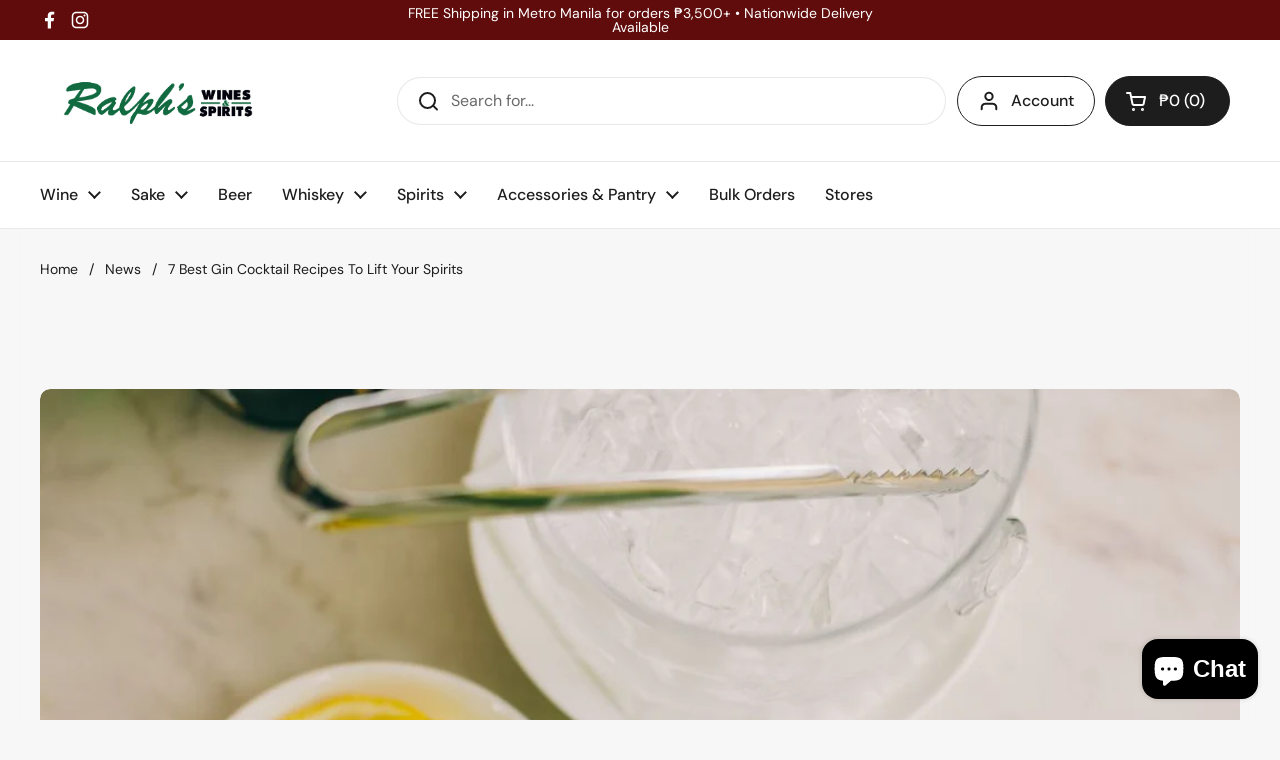

--- FILE ---
content_type: text/html; charset=utf-8
request_url: https://ralphs.com.ph/blogs/news/gin-cocktail-recipes
body_size: 58318
content:
<!doctype html>
<html class="no-js" lang="en" dir="ltr">
  <head>
    <meta charset="utf-8">
    <meta http-equiv="X-UA-Compatible" content="IE=edge,chrome=1">
    <meta name="viewport" content="width=device-width, initial-scale=1.0, height=device-height, minimum-scale=1.0">
    <meta name="google-site-verification" content="tsRMrKPVQfLF4xwGjJqdfqdJeAt-tzNZTUziE0oa0l0"><link rel="shortcut icon" href="//ralphs.com.ph/cdn/shop/files/Ralph_fav.2-01.png?crop=center&height=48&v=1613722509&width=48" type="image/png"><title>7 Best Gin Cocktail Recipes To Lift Your Spirits &ndash; Ralph&#39;s Wines and Spirits</title><meta name="description" content="Sipping on a gin cocktail is a great de-stressor. Here&#39;s some of the best gin cocktail recipes to lift your spirits!">

<meta property="og:site_name" content="Ralph&#39;s Wines and Spirits">
<meta property="og:url" content="https://ralphs.com.ph/blogs/news/gin-cocktail-recipes">
<meta property="og:title" content="7 Best Gin Cocktail Recipes To Lift Your Spirits">
<meta property="og:type" content="article">
<meta property="og:description" content="Sipping on a gin cocktail is a great de-stressor. Here&#39;s some of the best gin cocktail recipes to lift your spirits!"><meta property="og:image" content="http://ralphs.com.ph/cdn/shop/articles/image1.jpg?v=1660110928">
  <meta property="og:image:secure_url" content="https://ralphs.com.ph/cdn/shop/articles/image1.jpg?v=1660110928">
  <meta property="og:image:width" content="1200">
  <meta property="og:image:height" content="800"><meta name="twitter:card" content="summary_large_image">
<meta name="twitter:title" content="7 Best Gin Cocktail Recipes To Lift Your Spirits">
<meta name="twitter:description" content="Sipping on a gin cocktail is a great de-stressor. Here&#39;s some of the best gin cocktail recipes to lift your spirits!"><script type="application/ld+json">
  [
    {
      "@context": "https://schema.org",
      "@type": "WebSite",
      "name": "Ralph\u0026#39;s Wines and Spirits",
      "url": "https:\/\/ralphs.com.ph"
    },
    {
      "@context": "https://schema.org",
      "@type": "Organization",
      "name": "Ralph\u0026#39;s Wines and Spirits",
      "url": "https:\/\/ralphs.com.ph"
    }
  ]
</script>

<script type="application/ld+json">
{
  "@context": "http://schema.org",
  "@type": "BreadcrumbList",
  "itemListElement": [
    {
      "@type": "ListItem",
      "position": 1,
      "name": "Home",
      "item": "https://ralphs.com.ph"
    },{
        "@type": "ListItem",
        "position": 2,
        "name": "News",
        "item": "https://ralphs.com.ph/blogs/news"
      }, {
        "@type": "ListItem",
        "position": 3,
        "name": "News",
        "item": "https://ralphs.com.ph/blogs/news/gin-cocktail-recipes"
      }]
}
</script><script type="application/ld+json">{"@context":"http:\/\/schema.org\/","@id":"\/blogs\/news\/gin-cocktail-recipes#article","@type":"Article","mainEntityOfPage":{"@type":"WebPage","@id":"https:\/\/ralphs.com.ph\/blogs\/news\/gin-cocktail-recipes"},"articleBody":"What are the best gin cocktail recipes to make?\n\nGin Fizz\nNegroni\nFrench 75\nGimlet\nSouthside\nTom Collins\nCucumber Cooler\n\n\nGin cocktails are one of life’s most underrated drinks. They can be a post-work de-stressor, a refreshing party drink, or the perfect accompaniment to a home-cooked dinner. There are so many ways that you can enjoy this versatile spirit.\n\nSo we’ve gathered some of the best gin cocktail recipes to make at home! Read on to see which gorgeous concoctions you can whip up the next time you reach for your favorite bottle of gin.\nGin Fizz\nAs the gateway gin drink for many, gin fizz is a good place to start this list as any. It’s light, refreshingly bubbly — this classic cocktail is sure to win you over on the first sip. And you probably have all the ingredients you need in the kitchen already! \n  \nIngredients:\n\n\n2 ounces of gin — we recommend KWV Cruxland Gin. This one is infused with the rare Kalahari truffle, which gives it extra depth.\n\n¾ ounce of lemon juice\n½ ounce of simple syrup or maple syrup\n1 egg white (optional)\n1 lemon twist, to garnish (optional)\nSoda water\n\n\nSteps:\n\nAdd gin, lemon juice, and syrup to a cocktail shaker. You can add egg white if you want your drink to have frothy white foam. \nShake vigorously for 15 seconds.\nFill the shaker with ice, and shake again for 30 seconds until cold.\nStrain into a glass, and top with soda water. \nGarnish with a lemon twist, and enjoy! \n\n\nNegroni\n\nIf you like your gin sour — or you’re a big fan of Italian cocktails, then you should try making Negronis. They’re refreshing, and bitter, with just a hint of sweetness. Plus, it has a stunning bright red color. It’s also pretty easy to make as it has only three ingredients in equal amounts. \n \nIngredients:\n\n\n1 ounce gin — make it with Bombay Sapphire Gin.\n\n1 ounce sweet vermouth\n1 ounce Campari\n1 strip of peeled orange zest\n\n\nSteps:\n\nAdd the gin, vermouth, and Campari into a rocks glass over ice.\nStir gently until it is slightly diluted.\nTwist your orange zest over the cocktail to release the oils.\nDrop it into your drink, and serve. \n\n\nFrench 75\nOne of the most sophisticated gin cocktails out there is the French 75. But, despite that, it’s only made from a few ingredients: gin, lemon, and champagne. It’s tangy, fizzy, and a bit botanical. It’s a great treat to have at brunch or a garden party!\n  \nIngredients:\n\n\n1 ½ ounces gin — we suggest using Burdon Original Dry Gin.\n\n\n3 ounces champagne — Henriot Brut Souverain is a good fit for this recipe.\n\n¾ ounce lemon juice\n½ ounce simple syrup\n1 lemon twist, to garnish\n\n\nSteps:\n\nAdd the gin, lemon juice, and syrup into a cocktail shaker with ice.\nShake vigorously for 15 seconds.\nStrain into a champagne flute. \nTop it off with some champagne, and a lemon twist, to garnish — drink up! \n\n\nGimlet\n\nComing from the 1950s, this is another classic gin cocktail recipe to try at home. It only takes about five minutes to make and offers the perfect balance of sweetness and citric acidity, topped with the botanical notes of gin. \n  \nIngredients:\n\n\n2 ½ ounces gin — try with Gibson’s Pink Gin, which adds subtle notes of natural strawberry.\n\n½ ounce freshly squeezed lime juice\n½ ounce simple syrup\n1 lime wheel or twist, to garnish\n\n\nSteps:\n\nAdd the gin, lime juice, and syrup to a chilled shaker. \nShake vigorously for 30 seconds.\nStrain into a chilled cocktail glass, or over the rocks.\nTop with a lime wheel or twist, and serve. \n\nSouthside\nThe Southside is a must-have for anyone who enjoys a classic mojito. It’s essentially the gin version of that cocktail, as it’s made with mint leaves, syrup, and lime. Southsides have the same tart and refreshing bite that many of us love about a good mojito — so try it at home!\n \nIngredients:\n\n\n1 ½ ounces gin — use the Mars Wa Bi Gin.\n\n½ lime juice\n½ simple syrup or sugar syrup\n6 to 8 mint leaves, and extra to garnish\n\n\nSteps:\n\nAdd the gin, lime, syrup, and 6 to 10 mint leaves into a chilled cocktail shaker.\nShake vigorously until mixed. \nStrain the cocktail into a chilled martini glass.\nGarnish with more mint sprigs or leaves, and serve. \n\n\nTom Collins\nTom Collins is a tall, highball drink with sharpness, sweetness, sourness, and a little hint of bubbliness. It’s a nice way to make any evening fun! If you’re worried about making this cocktail with sugar, you can substitute it with a spoonful of honey. It’s a great way to keep the characteristic sweetness, and it adds a bit of golden flavor to the cocktail. \n \nIngredients:\n\n\n2 ounces dry gin — use Burdon Original Dry Gin.\n\n¾-1 ounce simple syrup (adjust to taste)\nOR 1 tablespoon of honey\n1 ounce fresh lemon juice\n½ cup soda water\nMaraschino cherries, to garnish\n1 lemon wheel, to garnish\n\n\nSteps:\n\nAdd the gin, syrup, lemon juice, and some ice into a cocktail shaker.\nShake well until all ingredients are mixed and chilled.\nStain the cocktail in a highball over ice. Top it off with some soda water.\nAdd a lemon wheel and a maraschino cherry, to garnish. \n\n\nCucumber Cooler\n\nWarm summer afternoons were made for this gin cocktail. It’s no-fuss and made with common cupboard ingredients — gin, lime, mint, cucumber, and tonic water. And while this drink might be simple, you can get creative with how you whip it up at home. You can top it with fresh mint, lime wedges, or slices of cucumber! You could also add a dash of sugar if you’re looking for some sweetness with your gin.\n \nIngredients:\n\n\n1 ½ ounce gin — you can try this recipe with our Mars Wa Bi Gin.\n\n\n4 ounces of tonic water\n\n\n6 mint leaves\n\n\n4 to 6 slices of cucumber\n\n\n¼ of a lime (sliced)\n\n\n1 tablespoon of sugar (optional)\n\n\nSteps:\n\n\nAdd gin, mint, lime, and sugar (optional) into a cocktail shaker. \n\n\nMuddle ingredients lightly.\n\n\nAdd cucumber slices, and close the shaker.\n\n\nShake vigorously for 30 seconds.\n\n\nPour mixture over ice, and top with tonic water. \n\n\nStir, and let set for a few minutes for the flavors to bloom. Enjoy! \n\n\nKey Takeaway\nWhether you’re in the mood for something light and simple, or keen to experiment with the spirit, we got you. Use our list of the best gin cocktail recipes at home to find your new favorite drink!\n\nAnd, don’t forget to order your gin from Ralph’s Wines \u0026amp; Spirits. We carry great choices for you to choose from, with varying infusions and flavor profiles to play around with. And, we offer quick delivery anywhere within Metro Manila! \nAuthor's Note: This entry was optimized by the best SEO Services Agency in the Philippines - SEO Hacker","headline":"7 Best Gin Cocktail Recipes To Lift Your Spirits","description":"\nGin cocktails can be a post-work de-stressor, a refreshing party drink, or the perfect accompaniment to a home-cooked dinner. There are so many ways that you can enjoy this versatile spirit. So we’ve gathered some of the best gin cocktail recipes to make at home! ","image":"https:\/\/ralphs.com.ph\/cdn\/shop\/articles\/image1.jpg?v=1660110928\u0026width=1920","datePublished":"2022-08-10T13:55:27+08:00","dateModified":"2022-08-10T13:55:27+08:00","author":{"@type":"Person","name":"seohacker team"},"publisher":{"@type":"Organization","name":"Ralph's Wines and Spirits"}}</script><link rel="canonical" href="https://ralphs.com.ph/blogs/news/gin-cocktail-recipes">

    <link rel="preconnect" href="https://cdn.shopify.com"><link rel="preconnect" href="https://fonts.shopifycdn.com" crossorigin><link href="//ralphs.com.ph/cdn/shop/t/100/assets/theme.css?v=34347789466939220971755158170" as="style" rel="preload"><link href="//ralphs.com.ph/cdn/shop/t/100/assets/section-header.css?v=19616007545645380111755158170" as="style" rel="preload"><link href="//ralphs.com.ph/cdn/shop/t/100/assets/section-main-article.css?v=83916564116942852191755158170" as="style" rel="preload">
<link rel="preload" href="//ralphs.com.ph/cdn/fonts/dm_sans/dmsans_n5.8a0f1984c77eb7186ceb87c4da2173ff65eb012e.woff2" as="font" type="font/woff2" crossorigin>
<link rel="preload" href="//ralphs.com.ph/cdn/fonts/dm_sans/dmsans_n4.ec80bd4dd7e1a334c969c265873491ae56018d72.woff2" as="font" type="font/woff2" crossorigin>
<style type="text/css">
@font-face {
  font-family: "DM Sans";
  font-weight: 500;
  font-style: normal;
  font-display: swap;
  src: url("//ralphs.com.ph/cdn/fonts/dm_sans/dmsans_n5.8a0f1984c77eb7186ceb87c4da2173ff65eb012e.woff2") format("woff2"),
       url("//ralphs.com.ph/cdn/fonts/dm_sans/dmsans_n5.9ad2e755a89e15b3d6c53259daad5fc9609888e6.woff") format("woff");
}
@font-face {
  font-family: "DM Sans";
  font-weight: 400;
  font-style: normal;
  font-display: swap;
  src: url("//ralphs.com.ph/cdn/fonts/dm_sans/dmsans_n4.ec80bd4dd7e1a334c969c265873491ae56018d72.woff2") format("woff2"),
       url("//ralphs.com.ph/cdn/fonts/dm_sans/dmsans_n4.87bdd914d8a61247b911147ae68e754d695c58a6.woff") format("woff");
}
@font-face {
  font-family: "DM Sans";
  font-weight: 500;
  font-style: normal;
  font-display: swap;
  src: url("//ralphs.com.ph/cdn/fonts/dm_sans/dmsans_n5.8a0f1984c77eb7186ceb87c4da2173ff65eb012e.woff2") format("woff2"),
       url("//ralphs.com.ph/cdn/fonts/dm_sans/dmsans_n5.9ad2e755a89e15b3d6c53259daad5fc9609888e6.woff") format("woff");
}
@font-face {
  font-family: "DM Sans";
  font-weight: 400;
  font-style: italic;
  font-display: swap;
  src: url("//ralphs.com.ph/cdn/fonts/dm_sans/dmsans_i4.b8fe05e69ee95d5a53155c346957d8cbf5081c1a.woff2") format("woff2"),
       url("//ralphs.com.ph/cdn/fonts/dm_sans/dmsans_i4.403fe28ee2ea63e142575c0aa47684d65f8c23a0.woff") format("woff");
}




</style>
<style type="text/css">

  :root {

    /* Direction */
    --direction:ltr;

    /* Font variables */

    --font-stack-headings: "DM Sans", sans-serif;
    --font-weight-headings: 500;
    --font-style-headings: normal;

    --font-stack-body: "DM Sans", sans-serif;
    --font-weight-body: 400;--font-weight-body-bold: 500;--font-style-body: normal;--font-weight-buttons: var(--font-weight-body-bold);--font-weight-menu: var(--font-weight-body-bold);--base-headings-size: 60;
    --base-headings-line: 1.2;
    --base-headings-spacing: 0.0em;
    --base-body-size: 16;
    --base-body-line: 1.5;
    --base-body-spacing: 0.0em;

    --base-menu-size: 16;

    /* Color variables */

    --color-background-header: #ffffff;
    --color-secondary-background-header: rgba(29, 29, 29, 0.08);
    --color-opacity-background-header: rgba(255, 255, 255, 0);
    --color-text-header: #1d1d1d;
    --color-foreground-header: #ffffff;
    --color-accent-header: #000000;
    --color-foreground-accent-header: #ffffff;
    --color-borders-header: rgba(29, 29, 29, 0.1);

    --color-background-main: #f7f7f7;
    --color-secondary-background-main: rgba(29, 29, 29, 0.08);
    --color-third-background-main: rgba(29, 29, 29, 0.04);
    --color-fourth-background-main: rgba(29, 29, 29, 0.02);
    --color-opacity-background-main: rgba(247, 247, 247, 0);
    --color-text-main: #1d1d1d;
    --color-foreground-main: #ffffff;
    --color-secondary-text-main: rgba(29, 29, 29, 0.62);
    --color-accent-main: #000000;
    --color-foreground-accent-main: #ffffff;
    --color-borders-main: rgba(29, 29, 29, 0.15);

    --color-background-cards: #ffffff;
    --color-gradient-cards: ;
    --color-text-cards: #1d1d1d;
    --color-foreground-cards: #ffffff;
    --color-secondary-text-cards: rgba(29, 29, 29, 0.6);
    --color-accent-cards: #000000;
    --color-foreground-accent-cards: #ffffff;
    --color-borders-cards: #e1e1e1;

    --color-background-footer: #ffffff;
    --color-text-footer: #000000;
    --color-accent-footer: #298556;
    --color-borders-footer: rgba(0, 0, 0, 0.15);

    --color-borders-forms-primary: rgba(29, 29, 29, 0.3);
    --color-borders-forms-secondary: rgba(29, 29, 29, 0.6);

    /* Borders */

    --border-width-cards: 1px;
    --border-radius-cards: 10px;
    --border-width-buttons: 1px;
    --border-radius-buttons: 30px;
    --border-width-forms: 1px;
    --border-radius-forms: 5px;

    /* Shadows */
    --shadow-x-cards: 0px;
    --shadow-y-cards: 0px;
    --shadow-blur-cards: 0px;
    --color-shadow-cards: rgba(0,0,0,0);
    --shadow-x-buttons: 0px;
    --shadow-y-buttons: 0px;
    --shadow-blur-buttons: 0px;
    --color-shadow-buttons: rgba(0,0,0,0);

    /* Layout */

    --grid-gap-original-base: 26px;
    --theme-max-width: 1360px;
    --container-vertical-space-base: 100px;
    --image-fit-padding: 10%;

  }
  
    @media screen and (max-width: 767px) {
      :root {
        --border-radius-cards: clamp(8px, 5px, 10px);
      }
    }
  

  .facets__summary, #main select, .sidebar select, .modal-content select {
    background-image: url('data:image/svg+xml;utf8,<svg width="13" height="8" fill="none" xmlns="http://www.w3.org/2000/svg"><path d="M1.414.086 7.9 6.57 6.485 7.985 0 1.5 1.414.086Z" fill="%231d1d1d"/><path d="M12.985 1.515 6.5 8 5.085 6.586 11.571.101l1.414 1.414Z" fill="%231d1d1d"/></svg>');
  }

  .card .star-rating__stars {
    background-image: url('data:image/svg+xml;utf8,<svg width="20" height="13" viewBox="0 0 14 13" fill="none" xmlns="http://www.w3.org/2000/svg"><path d="m7 0 1.572 4.837h5.085l-4.114 2.99 1.572 4.836L7 9.673l-4.114 2.99 1.571-4.837-4.114-2.99h5.085L7 0Z" stroke="%231d1d1d" stroke-width="1"/></svg>');
  }
  .card .star-rating__stars-active {
    background-image: url('data:image/svg+xml;utf8,<svg width="20" height="13" viewBox="0 0 14 13" fill="none" xmlns="http://www.w3.org/2000/svg"><path d="m7 0 1.572 4.837h5.085l-4.114 2.99 1.572 4.836L7 9.673l-4.114 2.99 1.571-4.837-4.114-2.99h5.085L7 0Z" fill="%231d1d1d" stroke-width="0"/></svg>');
  }

  .star-rating__stars {
    background-image: url('data:image/svg+xml;utf8,<svg width="20" height="13" viewBox="0 0 14 13" fill="none" xmlns="http://www.w3.org/2000/svg"><path d="m7 0 1.572 4.837h5.085l-4.114 2.99 1.572 4.836L7 9.673l-4.114 2.99 1.571-4.837-4.114-2.99h5.085L7 0Z" stroke="%231d1d1d" stroke-width="1"/></svg>');
  }
  .star-rating__stars-active {
    background-image: url('data:image/svg+xml;utf8,<svg width="20" height="13" viewBox="0 0 14 13" fill="none" xmlns="http://www.w3.org/2000/svg"><path d="m7 0 1.572 4.837h5.085l-4.114 2.99 1.572 4.836L7 9.673l-4.114 2.99 1.571-4.837-4.114-2.99h5.085L7 0Z" fill="%231d1d1d" stroke-width="0"/></svg>');
  }

  .product-item {}</style>

<style id="root-height">
  :root {
    --window-height: 100vh;
  }
</style>
<script type="text/javascript">
  window.KrownAssetLoader = {
    loadedScripts: new Set(),
    loadScript: function(url) {
      if (this.loadedScripts.has(url)) return;
      this.loadedScripts.add(url);
      const script = document.createElement('script');
      script.src = url;
      script.defer = true;
      document.head.appendChild(script);
    }
  };
</script><link href="//ralphs.com.ph/cdn/shop/t/100/assets/theme.css?v=34347789466939220971755158170" rel="stylesheet" type="text/css" media="all" />

    <script>window.performance && window.performance.mark && window.performance.mark('shopify.content_for_header.start');</script><meta name="google-site-verification" content="NLgKdHfXp3zlzoy9DfCkIqKEcGtWd8QO7-xGPV2YtjE">
<meta id="shopify-digital-wallet" name="shopify-digital-wallet" content="/26750728/digital_wallets/dialog">
<meta name="shopify-checkout-api-token" content="d5f86493ebf83870f226472fc63e6c59">
<meta id="in-context-paypal-metadata" data-shop-id="26750728" data-venmo-supported="false" data-environment="production" data-locale="en_US" data-paypal-v4="true" data-currency="PHP">
<link rel="alternate" type="application/atom+xml" title="Feed" href="/blogs/news.atom" />
<script async="async" src="/checkouts/internal/preloads.js?locale=en-PH"></script>
<script id="shopify-features" type="application/json">{"accessToken":"d5f86493ebf83870f226472fc63e6c59","betas":["rich-media-storefront-analytics"],"domain":"ralphs.com.ph","predictiveSearch":true,"shopId":26750728,"locale":"en"}</script>
<script>var Shopify = Shopify || {};
Shopify.shop = "ralphs-wines-spirits.myshopify.com";
Shopify.locale = "en";
Shopify.currency = {"active":"PHP","rate":"1.0"};
Shopify.country = "PH";
Shopify.theme = {"name":"Updated copy of Local Base New ","id":141972766773,"schema_name":"Local","schema_version":"3.1.0","theme_store_id":1651,"role":"main"};
Shopify.theme.handle = "null";
Shopify.theme.style = {"id":null,"handle":null};
Shopify.cdnHost = "ralphs.com.ph/cdn";
Shopify.routes = Shopify.routes || {};
Shopify.routes.root = "/";</script>
<script type="module">!function(o){(o.Shopify=o.Shopify||{}).modules=!0}(window);</script>
<script>!function(o){function n(){var o=[];function n(){o.push(Array.prototype.slice.apply(arguments))}return n.q=o,n}var t=o.Shopify=o.Shopify||{};t.loadFeatures=n(),t.autoloadFeatures=n()}(window);</script>
<script id="shop-js-analytics" type="application/json">{"pageType":"article"}</script>
<script defer="defer" async type="module" src="//ralphs.com.ph/cdn/shopifycloud/shop-js/modules/v2/client.init-shop-cart-sync_BT-GjEfc.en.esm.js"></script>
<script defer="defer" async type="module" src="//ralphs.com.ph/cdn/shopifycloud/shop-js/modules/v2/chunk.common_D58fp_Oc.esm.js"></script>
<script defer="defer" async type="module" src="//ralphs.com.ph/cdn/shopifycloud/shop-js/modules/v2/chunk.modal_xMitdFEc.esm.js"></script>
<script type="module">
  await import("//ralphs.com.ph/cdn/shopifycloud/shop-js/modules/v2/client.init-shop-cart-sync_BT-GjEfc.en.esm.js");
await import("//ralphs.com.ph/cdn/shopifycloud/shop-js/modules/v2/chunk.common_D58fp_Oc.esm.js");
await import("//ralphs.com.ph/cdn/shopifycloud/shop-js/modules/v2/chunk.modal_xMitdFEc.esm.js");

  window.Shopify.SignInWithShop?.initShopCartSync?.({"fedCMEnabled":true,"windoidEnabled":true});

</script>
<script>(function() {
  var isLoaded = false;
  function asyncLoad() {
    if (isLoaded) return;
    isLoaded = true;
    var urls = ["https:\/\/seo.apps.avada.io\/avada-seo-installed.js?shop=ralphs-wines-spirits.myshopify.com","https:\/\/trustbadge.shopclimb.com\/files\/js\/dist\/trustbadge.min.js?shop=ralphs-wines-spirits.myshopify.com","https:\/\/static.klaviyo.com\/onsite\/js\/XY8yE3\/klaviyo.js?company_id=XY8yE3\u0026shop=ralphs-wines-spirits.myshopify.com"];
    for (var i = 0; i < urls.length; i++) {
      var s = document.createElement('script');
      s.type = 'text/javascript';
      s.async = true;
      s.src = urls[i];
      var x = document.getElementsByTagName('script')[0];
      x.parentNode.insertBefore(s, x);
    }
  };
  if(window.attachEvent) {
    window.attachEvent('onload', asyncLoad);
  } else {
    window.addEventListener('load', asyncLoad, false);
  }
})();</script>
<script id="__st">var __st={"a":26750728,"offset":28800,"reqid":"53d61c39-8734-4033-8223-f4581066e611-1769197771","pageurl":"ralphs.com.ph\/blogs\/news\/gin-cocktail-recipes","s":"articles-557169999925","u":"fcba365e5fd7","p":"article","rtyp":"article","rid":557169999925};</script>
<script>window.ShopifyPaypalV4VisibilityTracking = true;</script>
<script id="captcha-bootstrap">!function(){'use strict';const t='contact',e='account',n='new_comment',o=[[t,t],['blogs',n],['comments',n],[t,'customer']],c=[[e,'customer_login'],[e,'guest_login'],[e,'recover_customer_password'],[e,'create_customer']],r=t=>t.map((([t,e])=>`form[action*='/${t}']:not([data-nocaptcha='true']) input[name='form_type'][value='${e}']`)).join(','),a=t=>()=>t?[...document.querySelectorAll(t)].map((t=>t.form)):[];function s(){const t=[...o],e=r(t);return a(e)}const i='password',u='form_key',d=['recaptcha-v3-token','g-recaptcha-response','h-captcha-response',i],f=()=>{try{return window.sessionStorage}catch{return}},m='__shopify_v',_=t=>t.elements[u];function p(t,e,n=!1){try{const o=window.sessionStorage,c=JSON.parse(o.getItem(e)),{data:r}=function(t){const{data:e,action:n}=t;return t[m]||n?{data:e,action:n}:{data:t,action:n}}(c);for(const[e,n]of Object.entries(r))t.elements[e]&&(t.elements[e].value=n);n&&o.removeItem(e)}catch(o){console.error('form repopulation failed',{error:o})}}const l='form_type',E='cptcha';function T(t){t.dataset[E]=!0}const w=window,h=w.document,L='Shopify',v='ce_forms',y='captcha';let A=!1;((t,e)=>{const n=(g='f06e6c50-85a8-45c8-87d0-21a2b65856fe',I='https://cdn.shopify.com/shopifycloud/storefront-forms-hcaptcha/ce_storefront_forms_captcha_hcaptcha.v1.5.2.iife.js',D={infoText:'Protected by hCaptcha',privacyText:'Privacy',termsText:'Terms'},(t,e,n)=>{const o=w[L][v],c=o.bindForm;if(c)return c(t,g,e,D).then(n);var r;o.q.push([[t,g,e,D],n]),r=I,A||(h.body.append(Object.assign(h.createElement('script'),{id:'captcha-provider',async:!0,src:r})),A=!0)});var g,I,D;w[L]=w[L]||{},w[L][v]=w[L][v]||{},w[L][v].q=[],w[L][y]=w[L][y]||{},w[L][y].protect=function(t,e){n(t,void 0,e),T(t)},Object.freeze(w[L][y]),function(t,e,n,w,h,L){const[v,y,A,g]=function(t,e,n){const i=e?o:[],u=t?c:[],d=[...i,...u],f=r(d),m=r(i),_=r(d.filter((([t,e])=>n.includes(e))));return[a(f),a(m),a(_),s()]}(w,h,L),I=t=>{const e=t.target;return e instanceof HTMLFormElement?e:e&&e.form},D=t=>v().includes(t);t.addEventListener('submit',(t=>{const e=I(t);if(!e)return;const n=D(e)&&!e.dataset.hcaptchaBound&&!e.dataset.recaptchaBound,o=_(e),c=g().includes(e)&&(!o||!o.value);(n||c)&&t.preventDefault(),c&&!n&&(function(t){try{if(!f())return;!function(t){const e=f();if(!e)return;const n=_(t);if(!n)return;const o=n.value;o&&e.removeItem(o)}(t);const e=Array.from(Array(32),(()=>Math.random().toString(36)[2])).join('');!function(t,e){_(t)||t.append(Object.assign(document.createElement('input'),{type:'hidden',name:u})),t.elements[u].value=e}(t,e),function(t,e){const n=f();if(!n)return;const o=[...t.querySelectorAll(`input[type='${i}']`)].map((({name:t})=>t)),c=[...d,...o],r={};for(const[a,s]of new FormData(t).entries())c.includes(a)||(r[a]=s);n.setItem(e,JSON.stringify({[m]:1,action:t.action,data:r}))}(t,e)}catch(e){console.error('failed to persist form',e)}}(e),e.submit())}));const S=(t,e)=>{t&&!t.dataset[E]&&(n(t,e.some((e=>e===t))),T(t))};for(const o of['focusin','change'])t.addEventListener(o,(t=>{const e=I(t);D(e)&&S(e,y())}));const B=e.get('form_key'),M=e.get(l),P=B&&M;t.addEventListener('DOMContentLoaded',(()=>{const t=y();if(P)for(const e of t)e.elements[l].value===M&&p(e,B);[...new Set([...A(),...v().filter((t=>'true'===t.dataset.shopifyCaptcha))])].forEach((e=>S(e,t)))}))}(h,new URLSearchParams(w.location.search),n,t,e,['guest_login'])})(!0,!0)}();</script>
<script integrity="sha256-4kQ18oKyAcykRKYeNunJcIwy7WH5gtpwJnB7kiuLZ1E=" data-source-attribution="shopify.loadfeatures" defer="defer" src="//ralphs.com.ph/cdn/shopifycloud/storefront/assets/storefront/load_feature-a0a9edcb.js" crossorigin="anonymous"></script>
<script data-source-attribution="shopify.dynamic_checkout.dynamic.init">var Shopify=Shopify||{};Shopify.PaymentButton=Shopify.PaymentButton||{isStorefrontPortableWallets:!0,init:function(){window.Shopify.PaymentButton.init=function(){};var t=document.createElement("script");t.src="https://ralphs.com.ph/cdn/shopifycloud/portable-wallets/latest/portable-wallets.en.js",t.type="module",document.head.appendChild(t)}};
</script>
<script data-source-attribution="shopify.dynamic_checkout.buyer_consent">
  function portableWalletsHideBuyerConsent(e){var t=document.getElementById("shopify-buyer-consent"),n=document.getElementById("shopify-subscription-policy-button");t&&n&&(t.classList.add("hidden"),t.setAttribute("aria-hidden","true"),n.removeEventListener("click",e))}function portableWalletsShowBuyerConsent(e){var t=document.getElementById("shopify-buyer-consent"),n=document.getElementById("shopify-subscription-policy-button");t&&n&&(t.classList.remove("hidden"),t.removeAttribute("aria-hidden"),n.addEventListener("click",e))}window.Shopify?.PaymentButton&&(window.Shopify.PaymentButton.hideBuyerConsent=portableWalletsHideBuyerConsent,window.Shopify.PaymentButton.showBuyerConsent=portableWalletsShowBuyerConsent);
</script>
<script data-source-attribution="shopify.dynamic_checkout.cart.bootstrap">document.addEventListener("DOMContentLoaded",(function(){function t(){return document.querySelector("shopify-accelerated-checkout-cart, shopify-accelerated-checkout")}if(t())Shopify.PaymentButton.init();else{new MutationObserver((function(e,n){t()&&(Shopify.PaymentButton.init(),n.disconnect())})).observe(document.body,{childList:!0,subtree:!0})}}));
</script>
<link id="shopify-accelerated-checkout-styles" rel="stylesheet" media="screen" href="https://ralphs.com.ph/cdn/shopifycloud/portable-wallets/latest/accelerated-checkout-backwards-compat.css" crossorigin="anonymous">
<style id="shopify-accelerated-checkout-cart">
        #shopify-buyer-consent {
  margin-top: 1em;
  display: inline-block;
  width: 100%;
}

#shopify-buyer-consent.hidden {
  display: none;
}

#shopify-subscription-policy-button {
  background: none;
  border: none;
  padding: 0;
  text-decoration: underline;
  font-size: inherit;
  cursor: pointer;
}

#shopify-subscription-policy-button::before {
  box-shadow: none;
}

      </style>

<script>window.performance && window.performance.mark && window.performance.mark('shopify.content_for_header.end');</script>

    <script>
      const rbi = [];
      const ribSetSize = (img) => {
        if (img.offsetWidth / img.dataset.ratio < img.offsetHeight) {
          img.setAttribute('sizes', `${Math.ceil(img.offsetHeight * img.dataset.ratio)}px`);
        } else {
          img.setAttribute('sizes', `${Math.ceil(img.offsetWidth)}px`);
        }
      };
      const debounce = (fn, wait) => {
        let t;
        return (...args) => {
          clearTimeout(t);
          t = setTimeout(() => fn.apply(this, args), wait);
        };
      };
      window.KEYCODES = {
        TAB: 9,
        ESC: 27,
        DOWN: 40,
        RIGHT: 39,
        UP: 38,
        LEFT: 37,
        RETURN: 13,
      };
      window.addEventListener(
        'resize',
        debounce(() => {
          for (let img of rbi) {
            ribSetSize(img);
          }
        }, 250)
      );
    </script><noscript>
      <link rel="stylesheet" href="//ralphs.com.ph/cdn/shop/t/100/assets/theme-noscript.css?v=42099867224588620941755158170">
    </noscript>

    <!-- Google tag (gtag.js) -->
    <script async src="https://www.googletagmanager.com/gtag/js?id=G-9ZPPDKZ93T"></script>
    <script>
      window.dataLayer = window.dataLayer || [];
      function gtag() {
        dataLayer.push(arguments);
      }
      gtag('js', new Date());
      gtag('config', 'G-9ZPPDKZ93T');
    </script>
  <script src="https://cdn.shopify.com/extensions/e8878072-2f6b-4e89-8082-94b04320908d/inbox-1254/assets/inbox-chat-loader.js" type="text/javascript" defer="defer"></script>
<link href="https://monorail-edge.shopifysvc.com" rel="dns-prefetch">
<script>(function(){if ("sendBeacon" in navigator && "performance" in window) {try {var session_token_from_headers = performance.getEntriesByType('navigation')[0].serverTiming.find(x => x.name == '_s').description;} catch {var session_token_from_headers = undefined;}var session_cookie_matches = document.cookie.match(/_shopify_s=([^;]*)/);var session_token_from_cookie = session_cookie_matches && session_cookie_matches.length === 2 ? session_cookie_matches[1] : "";var session_token = session_token_from_headers || session_token_from_cookie || "";function handle_abandonment_event(e) {var entries = performance.getEntries().filter(function(entry) {return /monorail-edge.shopifysvc.com/.test(entry.name);});if (!window.abandonment_tracked && entries.length === 0) {window.abandonment_tracked = true;var currentMs = Date.now();var navigation_start = performance.timing.navigationStart;var payload = {shop_id: 26750728,url: window.location.href,navigation_start,duration: currentMs - navigation_start,session_token,page_type: "article"};window.navigator.sendBeacon("https://monorail-edge.shopifysvc.com/v1/produce", JSON.stringify({schema_id: "online_store_buyer_site_abandonment/1.1",payload: payload,metadata: {event_created_at_ms: currentMs,event_sent_at_ms: currentMs}}));}}window.addEventListener('pagehide', handle_abandonment_event);}}());</script>
<script id="web-pixels-manager-setup">(function e(e,d,r,n,o){if(void 0===o&&(o={}),!Boolean(null===(a=null===(i=window.Shopify)||void 0===i?void 0:i.analytics)||void 0===a?void 0:a.replayQueue)){var i,a;window.Shopify=window.Shopify||{};var t=window.Shopify;t.analytics=t.analytics||{};var s=t.analytics;s.replayQueue=[],s.publish=function(e,d,r){return s.replayQueue.push([e,d,r]),!0};try{self.performance.mark("wpm:start")}catch(e){}var l=function(){var e={modern:/Edge?\/(1{2}[4-9]|1[2-9]\d|[2-9]\d{2}|\d{4,})\.\d+(\.\d+|)|Firefox\/(1{2}[4-9]|1[2-9]\d|[2-9]\d{2}|\d{4,})\.\d+(\.\d+|)|Chrom(ium|e)\/(9{2}|\d{3,})\.\d+(\.\d+|)|(Maci|X1{2}).+ Version\/(15\.\d+|(1[6-9]|[2-9]\d|\d{3,})\.\d+)([,.]\d+|)( \(\w+\)|)( Mobile\/\w+|) Safari\/|Chrome.+OPR\/(9{2}|\d{3,})\.\d+\.\d+|(CPU[ +]OS|iPhone[ +]OS|CPU[ +]iPhone|CPU IPhone OS|CPU iPad OS)[ +]+(15[._]\d+|(1[6-9]|[2-9]\d|\d{3,})[._]\d+)([._]\d+|)|Android:?[ /-](13[3-9]|1[4-9]\d|[2-9]\d{2}|\d{4,})(\.\d+|)(\.\d+|)|Android.+Firefox\/(13[5-9]|1[4-9]\d|[2-9]\d{2}|\d{4,})\.\d+(\.\d+|)|Android.+Chrom(ium|e)\/(13[3-9]|1[4-9]\d|[2-9]\d{2}|\d{4,})\.\d+(\.\d+|)|SamsungBrowser\/([2-9]\d|\d{3,})\.\d+/,legacy:/Edge?\/(1[6-9]|[2-9]\d|\d{3,})\.\d+(\.\d+|)|Firefox\/(5[4-9]|[6-9]\d|\d{3,})\.\d+(\.\d+|)|Chrom(ium|e)\/(5[1-9]|[6-9]\d|\d{3,})\.\d+(\.\d+|)([\d.]+$|.*Safari\/(?![\d.]+ Edge\/[\d.]+$))|(Maci|X1{2}).+ Version\/(10\.\d+|(1[1-9]|[2-9]\d|\d{3,})\.\d+)([,.]\d+|)( \(\w+\)|)( Mobile\/\w+|) Safari\/|Chrome.+OPR\/(3[89]|[4-9]\d|\d{3,})\.\d+\.\d+|(CPU[ +]OS|iPhone[ +]OS|CPU[ +]iPhone|CPU IPhone OS|CPU iPad OS)[ +]+(10[._]\d+|(1[1-9]|[2-9]\d|\d{3,})[._]\d+)([._]\d+|)|Android:?[ /-](13[3-9]|1[4-9]\d|[2-9]\d{2}|\d{4,})(\.\d+|)(\.\d+|)|Mobile Safari.+OPR\/([89]\d|\d{3,})\.\d+\.\d+|Android.+Firefox\/(13[5-9]|1[4-9]\d|[2-9]\d{2}|\d{4,})\.\d+(\.\d+|)|Android.+Chrom(ium|e)\/(13[3-9]|1[4-9]\d|[2-9]\d{2}|\d{4,})\.\d+(\.\d+|)|Android.+(UC? ?Browser|UCWEB|U3)[ /]?(15\.([5-9]|\d{2,})|(1[6-9]|[2-9]\d|\d{3,})\.\d+)\.\d+|SamsungBrowser\/(5\.\d+|([6-9]|\d{2,})\.\d+)|Android.+MQ{2}Browser\/(14(\.(9|\d{2,})|)|(1[5-9]|[2-9]\d|\d{3,})(\.\d+|))(\.\d+|)|K[Aa][Ii]OS\/(3\.\d+|([4-9]|\d{2,})\.\d+)(\.\d+|)/},d=e.modern,r=e.legacy,n=navigator.userAgent;return n.match(d)?"modern":n.match(r)?"legacy":"unknown"}(),u="modern"===l?"modern":"legacy",c=(null!=n?n:{modern:"",legacy:""})[u],f=function(e){return[e.baseUrl,"/wpm","/b",e.hashVersion,"modern"===e.buildTarget?"m":"l",".js"].join("")}({baseUrl:d,hashVersion:r,buildTarget:u}),m=function(e){var d=e.version,r=e.bundleTarget,n=e.surface,o=e.pageUrl,i=e.monorailEndpoint;return{emit:function(e){var a=e.status,t=e.errorMsg,s=(new Date).getTime(),l=JSON.stringify({metadata:{event_sent_at_ms:s},events:[{schema_id:"web_pixels_manager_load/3.1",payload:{version:d,bundle_target:r,page_url:o,status:a,surface:n,error_msg:t},metadata:{event_created_at_ms:s}}]});if(!i)return console&&console.warn&&console.warn("[Web Pixels Manager] No Monorail endpoint provided, skipping logging."),!1;try{return self.navigator.sendBeacon.bind(self.navigator)(i,l)}catch(e){}var u=new XMLHttpRequest;try{return u.open("POST",i,!0),u.setRequestHeader("Content-Type","text/plain"),u.send(l),!0}catch(e){return console&&console.warn&&console.warn("[Web Pixels Manager] Got an unhandled error while logging to Monorail."),!1}}}}({version:r,bundleTarget:l,surface:e.surface,pageUrl:self.location.href,monorailEndpoint:e.monorailEndpoint});try{o.browserTarget=l,function(e){var d=e.src,r=e.async,n=void 0===r||r,o=e.onload,i=e.onerror,a=e.sri,t=e.scriptDataAttributes,s=void 0===t?{}:t,l=document.createElement("script"),u=document.querySelector("head"),c=document.querySelector("body");if(l.async=n,l.src=d,a&&(l.integrity=a,l.crossOrigin="anonymous"),s)for(var f in s)if(Object.prototype.hasOwnProperty.call(s,f))try{l.dataset[f]=s[f]}catch(e){}if(o&&l.addEventListener("load",o),i&&l.addEventListener("error",i),u)u.appendChild(l);else{if(!c)throw new Error("Did not find a head or body element to append the script");c.appendChild(l)}}({src:f,async:!0,onload:function(){if(!function(){var e,d;return Boolean(null===(d=null===(e=window.Shopify)||void 0===e?void 0:e.analytics)||void 0===d?void 0:d.initialized)}()){var d=window.webPixelsManager.init(e)||void 0;if(d){var r=window.Shopify.analytics;r.replayQueue.forEach((function(e){var r=e[0],n=e[1],o=e[2];d.publishCustomEvent(r,n,o)})),r.replayQueue=[],r.publish=d.publishCustomEvent,r.visitor=d.visitor,r.initialized=!0}}},onerror:function(){return m.emit({status:"failed",errorMsg:"".concat(f," has failed to load")})},sri:function(e){var d=/^sha384-[A-Za-z0-9+/=]+$/;return"string"==typeof e&&d.test(e)}(c)?c:"",scriptDataAttributes:o}),m.emit({status:"loading"})}catch(e){m.emit({status:"failed",errorMsg:(null==e?void 0:e.message)||"Unknown error"})}}})({shopId: 26750728,storefrontBaseUrl: "https://ralphs.com.ph",extensionsBaseUrl: "https://extensions.shopifycdn.com/cdn/shopifycloud/web-pixels-manager",monorailEndpoint: "https://monorail-edge.shopifysvc.com/unstable/produce_batch",surface: "storefront-renderer",enabledBetaFlags: ["2dca8a86"],webPixelsConfigList: [{"id":"1381105717","configuration":"{\"webPixelName\":\"Judge.me\"}","eventPayloadVersion":"v1","runtimeContext":"STRICT","scriptVersion":"34ad157958823915625854214640f0bf","type":"APP","apiClientId":683015,"privacyPurposes":["ANALYTICS"],"dataSharingAdjustments":{"protectedCustomerApprovalScopes":["read_customer_email","read_customer_name","read_customer_personal_data","read_customer_phone"]}},{"id":"1262813237","configuration":"{\"accountID\":\"XY8yE3\",\"webPixelConfig\":\"eyJlbmFibGVBZGRlZFRvQ2FydEV2ZW50cyI6IHRydWV9\"}","eventPayloadVersion":"v1","runtimeContext":"STRICT","scriptVersion":"524f6c1ee37bacdca7657a665bdca589","type":"APP","apiClientId":123074,"privacyPurposes":["ANALYTICS","MARKETING"],"dataSharingAdjustments":{"protectedCustomerApprovalScopes":["read_customer_address","read_customer_email","read_customer_name","read_customer_personal_data","read_customer_phone"]}},{"id":"160530485","configuration":"{\"pixel_id\":\"739737260285770\",\"pixel_type\":\"facebook_pixel\",\"metaapp_system_user_token\":\"-\"}","eventPayloadVersion":"v1","runtimeContext":"OPEN","scriptVersion":"ca16bc87fe92b6042fbaa3acc2fbdaa6","type":"APP","apiClientId":2329312,"privacyPurposes":["ANALYTICS","MARKETING","SALE_OF_DATA"],"dataSharingAdjustments":{"protectedCustomerApprovalScopes":["read_customer_address","read_customer_email","read_customer_name","read_customer_personal_data","read_customer_phone"]}},{"id":"94011445","eventPayloadVersion":"v1","runtimeContext":"LAX","scriptVersion":"1","type":"CUSTOM","privacyPurposes":["ANALYTICS"],"name":"Google Analytics tag (migrated)"},{"id":"shopify-app-pixel","configuration":"{}","eventPayloadVersion":"v1","runtimeContext":"STRICT","scriptVersion":"0450","apiClientId":"shopify-pixel","type":"APP","privacyPurposes":["ANALYTICS","MARKETING"]},{"id":"shopify-custom-pixel","eventPayloadVersion":"v1","runtimeContext":"LAX","scriptVersion":"0450","apiClientId":"shopify-pixel","type":"CUSTOM","privacyPurposes":["ANALYTICS","MARKETING"]}],isMerchantRequest: false,initData: {"shop":{"name":"Ralph's Wines and Spirits","paymentSettings":{"currencyCode":"PHP"},"myshopifyDomain":"ralphs-wines-spirits.myshopify.com","countryCode":"PH","storefrontUrl":"https:\/\/ralphs.com.ph"},"customer":null,"cart":null,"checkout":null,"productVariants":[],"purchasingCompany":null},},"https://ralphs.com.ph/cdn","fcfee988w5aeb613cpc8e4bc33m6693e112",{"modern":"","legacy":""},{"shopId":"26750728","storefrontBaseUrl":"https:\/\/ralphs.com.ph","extensionBaseUrl":"https:\/\/extensions.shopifycdn.com\/cdn\/shopifycloud\/web-pixels-manager","surface":"storefront-renderer","enabledBetaFlags":"[\"2dca8a86\"]","isMerchantRequest":"false","hashVersion":"fcfee988w5aeb613cpc8e4bc33m6693e112","publish":"custom","events":"[[\"page_viewed\",{}]]"});</script><script>
  window.ShopifyAnalytics = window.ShopifyAnalytics || {};
  window.ShopifyAnalytics.meta = window.ShopifyAnalytics.meta || {};
  window.ShopifyAnalytics.meta.currency = 'PHP';
  var meta = {"page":{"pageType":"article","resourceType":"article","resourceId":557169999925,"requestId":"53d61c39-8734-4033-8223-f4581066e611-1769197771"}};
  for (var attr in meta) {
    window.ShopifyAnalytics.meta[attr] = meta[attr];
  }
</script>
<script class="analytics">
  (function () {
    var customDocumentWrite = function(content) {
      var jquery = null;

      if (window.jQuery) {
        jquery = window.jQuery;
      } else if (window.Checkout && window.Checkout.$) {
        jquery = window.Checkout.$;
      }

      if (jquery) {
        jquery('body').append(content);
      }
    };

    var hasLoggedConversion = function(token) {
      if (token) {
        return document.cookie.indexOf('loggedConversion=' + token) !== -1;
      }
      return false;
    }

    var setCookieIfConversion = function(token) {
      if (token) {
        var twoMonthsFromNow = new Date(Date.now());
        twoMonthsFromNow.setMonth(twoMonthsFromNow.getMonth() + 2);

        document.cookie = 'loggedConversion=' + token + '; expires=' + twoMonthsFromNow;
      }
    }

    var trekkie = window.ShopifyAnalytics.lib = window.trekkie = window.trekkie || [];
    if (trekkie.integrations) {
      return;
    }
    trekkie.methods = [
      'identify',
      'page',
      'ready',
      'track',
      'trackForm',
      'trackLink'
    ];
    trekkie.factory = function(method) {
      return function() {
        var args = Array.prototype.slice.call(arguments);
        args.unshift(method);
        trekkie.push(args);
        return trekkie;
      };
    };
    for (var i = 0; i < trekkie.methods.length; i++) {
      var key = trekkie.methods[i];
      trekkie[key] = trekkie.factory(key);
    }
    trekkie.load = function(config) {
      trekkie.config = config || {};
      trekkie.config.initialDocumentCookie = document.cookie;
      var first = document.getElementsByTagName('script')[0];
      var script = document.createElement('script');
      script.type = 'text/javascript';
      script.onerror = function(e) {
        var scriptFallback = document.createElement('script');
        scriptFallback.type = 'text/javascript';
        scriptFallback.onerror = function(error) {
                var Monorail = {
      produce: function produce(monorailDomain, schemaId, payload) {
        var currentMs = new Date().getTime();
        var event = {
          schema_id: schemaId,
          payload: payload,
          metadata: {
            event_created_at_ms: currentMs,
            event_sent_at_ms: currentMs
          }
        };
        return Monorail.sendRequest("https://" + monorailDomain + "/v1/produce", JSON.stringify(event));
      },
      sendRequest: function sendRequest(endpointUrl, payload) {
        // Try the sendBeacon API
        if (window && window.navigator && typeof window.navigator.sendBeacon === 'function' && typeof window.Blob === 'function' && !Monorail.isIos12()) {
          var blobData = new window.Blob([payload], {
            type: 'text/plain'
          });

          if (window.navigator.sendBeacon(endpointUrl, blobData)) {
            return true;
          } // sendBeacon was not successful

        } // XHR beacon

        var xhr = new XMLHttpRequest();

        try {
          xhr.open('POST', endpointUrl);
          xhr.setRequestHeader('Content-Type', 'text/plain');
          xhr.send(payload);
        } catch (e) {
          console.log(e);
        }

        return false;
      },
      isIos12: function isIos12() {
        return window.navigator.userAgent.lastIndexOf('iPhone; CPU iPhone OS 12_') !== -1 || window.navigator.userAgent.lastIndexOf('iPad; CPU OS 12_') !== -1;
      }
    };
    Monorail.produce('monorail-edge.shopifysvc.com',
      'trekkie_storefront_load_errors/1.1',
      {shop_id: 26750728,
      theme_id: 141972766773,
      app_name: "storefront",
      context_url: window.location.href,
      source_url: "//ralphs.com.ph/cdn/s/trekkie.storefront.8d95595f799fbf7e1d32231b9a28fd43b70c67d3.min.js"});

        };
        scriptFallback.async = true;
        scriptFallback.src = '//ralphs.com.ph/cdn/s/trekkie.storefront.8d95595f799fbf7e1d32231b9a28fd43b70c67d3.min.js';
        first.parentNode.insertBefore(scriptFallback, first);
      };
      script.async = true;
      script.src = '//ralphs.com.ph/cdn/s/trekkie.storefront.8d95595f799fbf7e1d32231b9a28fd43b70c67d3.min.js';
      first.parentNode.insertBefore(script, first);
    };
    trekkie.load(
      {"Trekkie":{"appName":"storefront","development":false,"defaultAttributes":{"shopId":26750728,"isMerchantRequest":null,"themeId":141972766773,"themeCityHash":"13713467343416537798","contentLanguage":"en","currency":"PHP"},"isServerSideCookieWritingEnabled":true,"monorailRegion":"shop_domain","enabledBetaFlags":["65f19447"]},"Session Attribution":{},"S2S":{"facebookCapiEnabled":true,"source":"trekkie-storefront-renderer","apiClientId":580111}}
    );

    var loaded = false;
    trekkie.ready(function() {
      if (loaded) return;
      loaded = true;

      window.ShopifyAnalytics.lib = window.trekkie;

      var originalDocumentWrite = document.write;
      document.write = customDocumentWrite;
      try { window.ShopifyAnalytics.merchantGoogleAnalytics.call(this); } catch(error) {};
      document.write = originalDocumentWrite;

      window.ShopifyAnalytics.lib.page(null,{"pageType":"article","resourceType":"article","resourceId":557169999925,"requestId":"53d61c39-8734-4033-8223-f4581066e611-1769197771","shopifyEmitted":true});

      var match = window.location.pathname.match(/checkouts\/(.+)\/(thank_you|post_purchase)/)
      var token = match? match[1]: undefined;
      if (!hasLoggedConversion(token)) {
        setCookieIfConversion(token);
        
      }
    });


        var eventsListenerScript = document.createElement('script');
        eventsListenerScript.async = true;
        eventsListenerScript.src = "//ralphs.com.ph/cdn/shopifycloud/storefront/assets/shop_events_listener-3da45d37.js";
        document.getElementsByTagName('head')[0].appendChild(eventsListenerScript);

})();</script>
  <script>
  if (!window.ga || (window.ga && typeof window.ga !== 'function')) {
    window.ga = function ga() {
      (window.ga.q = window.ga.q || []).push(arguments);
      if (window.Shopify && window.Shopify.analytics && typeof window.Shopify.analytics.publish === 'function') {
        window.Shopify.analytics.publish("ga_stub_called", {}, {sendTo: "google_osp_migration"});
      }
      console.error("Shopify's Google Analytics stub called with:", Array.from(arguments), "\nSee https://help.shopify.com/manual/promoting-marketing/pixels/pixel-migration#google for more information.");
    };
    if (window.Shopify && window.Shopify.analytics && typeof window.Shopify.analytics.publish === 'function') {
      window.Shopify.analytics.publish("ga_stub_initialized", {}, {sendTo: "google_osp_migration"});
    }
  }
</script>
<script
  defer
  src="https://ralphs.com.ph/cdn/shopifycloud/perf-kit/shopify-perf-kit-3.0.4.min.js"
  data-application="storefront-renderer"
  data-shop-id="26750728"
  data-render-region="gcp-us-central1"
  data-page-type="article"
  data-theme-instance-id="141972766773"
  data-theme-name="Local"
  data-theme-version="3.1.0"
  data-monorail-region="shop_domain"
  data-resource-timing-sampling-rate="10"
  data-shs="true"
  data-shs-beacon="true"
  data-shs-export-with-fetch="true"
  data-shs-logs-sample-rate="1"
  data-shs-beacon-endpoint="https://ralphs.com.ph/api/collect"
></script>
</head>

  <body
    id="7-best-gin-cocktail-recipes-to-lift-your-spirits"
    class="
      no-touchevents
      
      template-article template-article
      
      
      
       sidebars-has-scrollbars 
    "
  >
    <script type="text/javascript">
      if ('ontouchstart' in window || (window.DocumentTouch && document instanceof DocumentTouch)) {
        document.querySelector('body').classList.remove('no-touchevents');
        document.querySelector('body').classList.add('touchevents');
      }
    </script>

    <a href="#main" class="visually-hidden skip-to-content" tabindex="0" data-js-inert>Skip to content</a>
    <div id="screen-reader-info" aria-live="polite" class="visually-hidden"></div>

    <link href="//ralphs.com.ph/cdn/shop/t/100/assets/section-header.css?v=19616007545645380111755158170" rel="stylesheet" type="text/css" media="all" /><!-- BEGIN sections: header-group -->
<div id="shopify-section-sections--18283416354869__announcement" class="shopify-section shopify-section-group-header-group mount-announcement-bar"><announcement-bar id="announcement-sections--18283416354869__announcement" style="display:block" data-js-inert>
    <div class="container--large">
      <div class="announcement-bar">
        <div class="announcement-bar__social-icons lap-hide"><div class="social-icons"><a href="https://www.facebook.com/ralphswines.ph" target="_blank">
      <span class="visually-hidden">Facebook</span>
      <span class="icon" aria-hidden="true"><svg fill="none" height="120" viewBox="0 0 120 120" width="120" xmlns="http://www.w3.org/2000/svg"><path d="m81.3942 66.8069 2.8527-18.2698h-17.8237v-11.8507c0-5.0051 2.4876-9.8755 10.4751-9.8755h8.1017v-15.5765s-7.3485-1.2344-14.4004-1.2344c-14.6743 0-24.2822 8.7533-24.2822 24.5991v13.938h-16.3174v18.2698h16.3174v44.1931h20.083v-44.1931z" fill="#000"/></svg></span>
    </a><a href="https://www.instagram.com/ralphs.ph/" target="_blank">
      <span class="visually-hidden">Instagram</span>
      <span class="icon" aria-hidden="true"><svg fill="none" height="120" viewBox="0 0 120 120" width="120" xmlns="http://www.w3.org/2000/svg"><path d="m60 10c-13.606 0-15.2957.0667-20.6092.289-5.3357.2668-8.9595 1.0894-12.1387 2.3344-3.2903 1.2895-6.0916 3.0013-8.8484 5.7803-2.779 2.7568-4.5131 5.5581-5.7803 8.8484-1.245 3.1792-2.0676 6.803-2.3344 12.1387-.2445 5.3357-.289 7.0254-.289 20.6092s.0667 15.2957.289 20.6092c.2668 5.3357 1.0894 8.9595 2.3344 12.1387 1.2895 3.2903 3.0013 6.0916 5.7803 8.8481 2.7568 2.779 5.5581 4.513 8.8484 5.781 3.1792 1.222 6.8253 2.067 12.1387 2.334 5.3357.245 7.0254.289 20.6092.289s15.2957-.067 20.6092-.289c5.3357-.267 8.9595-1.112 12.1387-2.334 3.2903-1.29 6.0916-3.002 8.8481-5.781 2.779-2.7565 4.513-5.5578 5.781-8.8481 1.222-3.1792 2.067-6.8253 2.334-12.1387.245-5.3357.289-7.0254.289-20.6092s-.067-15.2957-.289-20.6092c-.267-5.3357-1.112-8.9817-2.334-12.1387-1.29-3.2903-3.002-6.0916-5.781-8.8484-2.7565-2.779-5.5578-4.5131-8.8481-5.7803-3.1792-1.245-6.8253-2.0676-12.1387-2.3344-5.3135-.2445-7.0032-.289-20.6092-.289zm0 9.004c13.3615 0 14.94.0667 20.2312.289 4.8688.2223 7.5145 1.0449 9.2708 1.7341 2.3566.9115 3.9795 1.9787 5.7581 3.735 1.7341 1.7341 2.8235 3.4015 3.735 5.7581.6892 1.7564 1.5119 4.402 1.7339 9.2708.223 5.269.289 6.8697.289 20.2312s-.066 14.94-.311 20.2312c-.267 4.8689-1.0672 7.5145-1.7564 9.2708-.9559 2.3566-2.0008 3.9796-3.7572 5.7581-1.7563 1.7342-3.446 2.8235-5.7581 3.735-1.7341.6892-4.4242 1.5117-9.3152 1.7337-5.3135.223-6.8698.289-20.2535.289s-14.94-.066-20.2534-.311c-4.8689-.267-7.559-1.0669-9.3153-1.7561-2.3788-.956-4.0018-2.0009-5.7581-3.7573-1.7563-1.7563-2.8902-3.4459-3.735-5.7581-.7114-1.7341-1.5118-4.4242-1.7563-9.3152-.1779-5.2468-.2668-6.8697-.2668-20.1868 0-13.317.0889-14.9399.2668-20.2534.2668-4.8911 1.0671-7.5589 1.7563-9.3153.8671-2.3788 1.9787-4.0017 3.735-5.7581 1.7341-1.7341 3.3793-2.8679 5.7581-3.7572 1.7563-.6892 4.3797-1.4896 9.2708-1.7341 5.3135-.2001 6.8697-.2668 20.2312-.2668zm0 15.3402c-14.2063 0-25.6781 11.494-25.6781 25.678 0 14.2063 11.494 25.6781 25.6781 25.6781 14.2063 0 25.6781-11.494 25.6781-25.6781 0-14.184-11.494-25.678-25.6781-25.678zm0 42.3521c-9.2263 0-16.6741-7.4477-16.6741-16.6741 0-9.2263 7.4478-16.674 16.6741-16.674s16.6741 7.4477 16.6741 16.674c0 9.2264-7.4478 16.6741-16.6741 16.6741zm32.7257-43.3748c0 3.3348-2.7124 6.0026-6.0027 6.0026-3.3348 0-6.0027-2.69-6.0027-6.0026s2.7123-6.0027 6.0027-6.0027c3.2903 0 6.0027 2.6901 6.0027 6.0027z" fill="#000"/></svg></span>
    </a></div></div>

        <div class="announcement-bar__content"><div class="announcement-bar__slider" data-js-slider><span class="announcement" >FREE Shipping in Metro Manila for orders ₱3,500+ • Nationwide Delivery Available
</span></div></div>

        <div class="announcement-bar__localization-form lap-hide"></div>
      </div>
    </div>
  </announcement-bar>

  <style data-shopify>
#announcement-sections--18283416354869__announcement .announcement-bar, #announcement-sections--18283416354869__announcement .announcement-bar a, #announcement-sections--18283416354869__announcement .announcement-bar .localization-form__item-text {
        color: #ffffff;
      }
      #announcement-sections--18283416354869__announcement .announcement-bar svg *, #announcement-sections--18283416354869__announcement .announcement-bar .localization-form__item-symbol * {
        fill: #ffffff;
      }#announcement-sections--18283416354869__announcement, #announcement-sections--18283416354869__announcement .announcement-bar__content-nav {
        background: #600c0c;
      }</style>

</div><div id="shopify-section-sections--18283416354869__header" class="shopify-section shopify-section-group-header-group site-header-container mount-header"><style data-shopify>
  .header__top {
    --header-logo: 81px;
  }
  @media screen and (max-width: 767px) {
    .header__top {
      --header-logo: 80px;
    }
    #logo-sticky .logo-img {
      --header-logo: 80px
    }
  }
  @media screen and (min-width: 1361px) {
    .site-nav.style--classic .submenu.mega-menu {
      width: 100vw;
      max-width: 100%;
      margin-inline-start: 0;
    }
  }
</style>
<main-header
  id="site-header"
  class="site-header "
  data-js-inert
  
    data-sticky-header
  
>
  <div class="header-container header-container--top  hide-border-on-portable ">
    <div class="header__top container--large">
      <!-- logo -->

      <div id="logo" class="logo"><a
            class="logo-img "
            title="Ralph&#39;s Wines and Spirits"
            href="/"
            style="height:var(--header-logo)"
          ><img
              src="//ralphs.com.ph/cdn/shop/files/Ralphs_HD_logo_without_Handlers_f63b9175-7f1c-4ff2-82c9-bbed09d94edc.png?v=1686809259"
              alt="Ralph&#39;s Wines and Spirits"
              width="2708"
              height="930"
              style="width: 236px; object-fit:contain"
            >
          </a>
          <a
            class="logo-txt  logo-txt--hidden "
            title="Ralph&#39;s Wines and Spirits"
            href="/"
            data-no-instant
          >Ralph&#39;s Wines and Spirits</a>
        
      </div>

      <!-- header blocks -->

      <div class="header-actions header-actions--buttons  header-actions--show-search  portable-hide"><search-form style="position:relative">
            <div class="button button--outline button--icon button--outline-hover button--no-padding button--no-hover site-search-handle">
              <span class="button__icon" role="img" aria-hidden="true"><svg width="22" height="22" viewBox="0 0 22 22" fill="none" xmlns="http://www.w3.org/2000/svg"><circle cx="10.5" cy="10.5" r="7.5" stroke="black" stroke-width="2" style="fill:none!important"/><path d="M17.1213 15.2929L16.4142 14.5858L15 16L15.7071 16.7071L17.1213 15.2929ZM19.2426 20.2426C19.6331 20.6332 20.2663 20.6332 20.6568 20.2426C21.0473 19.8521 21.0473 19.219 20.6568 18.8284L19.2426 20.2426ZM15.7071 16.7071L19.2426 20.2426L20.6568 18.8284L17.1213 15.2929L15.7071 16.7071Z" fill="black" style="stroke:none!important"/></svg></span>
              <form action="/search" method="get" role="search" autocomplete="off">
                <input
                  name="q"
                  type="search"
                  autocomplete="off"
                  placeholder="Search for..."
                  aria-label="Search for..."
                  data-js-search-input
                  data-js-focus-overlay="search-results-overlay-desktop"
                >
                <button type="submit" style="display:none">Submit</button>
              </form>
            </div>
            <div
              class="search-results-overlay"
              id="search-results-overlay-desktop"
              onclick="this.classList.remove('active')"
              style="display:none"
            ></div>
            <div class="search-results-container" data-js-search-results></div>
          </search-form>
<a class="button button--outline button--icon" href="/account/login"><span class="button__icon" role="img" aria-hidden="true"><svg width="22" height="22" viewBox="0 0 22 22" fill="none" xmlns="http://www.w3.org/2000/svg"><path d="M18.3333 19.25V17.4167C18.3333 16.4442 17.947 15.5116 17.2593 14.8239C16.5717 14.1363 15.6391 13.75 14.6666 13.75H7.33329C6.36083 13.75 5.4282 14.1363 4.74057 14.8239C4.05293 15.5116 3.66663 16.4442 3.66663 17.4167V19.25" stroke="white" stroke-width="2" stroke-linecap="round" stroke-linejoin="round" style="fill:none!important"/><path d="M11 10.0833C13.0251 10.0833 14.6667 8.44171 14.6667 6.41667C14.6667 4.39162 13.0251 2.75 11 2.75C8.975 2.75 7.33337 4.39162 7.33337 6.41667C7.33337 8.44171 8.975 10.0833 11 10.0833Z" stroke="white" stroke-width="2" stroke-linecap="round" stroke-linejoin="round" style="fill:none!important"/></svg></span>
          Account
          </a>
<a
          class="button button--solid button--icon no-js-hidden button--cart-handle"
          
            data-js-sidebar-handle aria-expanded="false" aria-controls="site-cart-sidebar" role="button"
          
          title="Open cart"
          tabindex="0"
        >
          <span class="visually-hidden">Open cart</span>
          <span class="button__icon" role="img" aria-hidden="true"><svg width="22" height="22" viewBox="0 0 22 22" fill="none" xmlns="http://www.w3.org/2000/svg" style="margin-left:-2px"><path class="circle" d="M9.5 20C9.77614 20 10 19.7761 10 19.5C10 19.2239 9.77614 19 9.5 19C9.22386 19 9 19.2239 9 19.5C9 19.7761 9.22386 20 9.5 20Z" fill="none" stroke="white" stroke-width="2" stroke-linecap="round" stroke-linejoin="round"/><path class="circle" d="M18.5 20C18.7761 20 19 19.7761 19 19.5C19 19.2239 18.7761 19 18.5 19C18.2239 19 18 19.2239 18 19.5C18 19.7761 18.2239 20 18.5 20Z" fill="white" stroke="white" stroke-width="2" stroke-linecap="round" stroke-linejoin="round" /><path d="M3 3H6.27273L8.46545 13.7117C8.54027 14.08 8.7452 14.4109 9.04436 14.6464C9.34351 14.8818 9.71784 15.0069 10.1018 14.9997H18.0545C18.4385 15.0069 18.8129 14.8818 19.112 14.6464C19.4112 14.4109 19.6161 14.08 19.6909 13.7117L21 6.9999H7.09091" stroke="white" stroke-width="2" stroke-linecap="round" stroke-linejoin="round" style="fill:none !important"/></svg></span>
          <span class="visually-hidden">Shopping Cart
            Total:</span
          >
          <span data-header-cart-total>₱0</span>
          <span data-header-cart-count class="element--wrap-paranth" aria-hidden="true">0</span>
          <span class="visually-hidden"> products in your cart</span>
        </a>

        <noscript>
          <a
            class="button button--solid button--icon button--regular data-js-hidden"
            href="/cart"
            tabindex="0"
          >
            <span class="button__icon" role="img" aria-hidden="true"><svg width="22" height="22" viewBox="0 0 22 22" fill="none" xmlns="http://www.w3.org/2000/svg" style="margin-left:-2px"><path class="circle" d="M9.5 20C9.77614 20 10 19.7761 10 19.5C10 19.2239 9.77614 19 9.5 19C9.22386 19 9 19.2239 9 19.5C9 19.7761 9.22386 20 9.5 20Z" fill="none" stroke="white" stroke-width="2" stroke-linecap="round" stroke-linejoin="round"/><path class="circle" d="M18.5 20C18.7761 20 19 19.7761 19 19.5C19 19.2239 18.7761 19 18.5 19C18.2239 19 18 19.2239 18 19.5C18 19.7761 18.2239 20 18.5 20Z" fill="white" stroke="white" stroke-width="2" stroke-linecap="round" stroke-linejoin="round" /><path d="M3 3H6.27273L8.46545 13.7117C8.54027 14.08 8.7452 14.4109 9.04436 14.6464C9.34351 14.8818 9.71784 15.0069 10.1018 14.9997H18.0545C18.4385 15.0069 18.8129 14.8818 19.112 14.6464C19.4112 14.4109 19.6161 14.08 19.6909 13.7117L21 6.9999H7.09091" stroke="white" stroke-width="2" stroke-linecap="round" stroke-linejoin="round" style="fill:none !important"/></svg></span>
            <span data-header-cart-total aria-hidden="true">₱0</span
            >&nbsp; (<span data-header-cart-count aria-hidden="true">0</span>)
          </a>
        </noscript>
      </div>

      <button
        data-js-sidebar-handle
        class="mobile-menu-button hide portable-show"
        aria-expanded="false"
        aria-controls="site-menu-sidebar"
      >
        <span class="visually-hidden">Open menu</span><svg fill="none" height="16" viewBox="0 0 20 16" width="20" xmlns="http://www.w3.org/2000/svg"><g fill="#000"><path d="m0 0h20v2h-20z"/><path d="m0 7h20v2h-20z"/><path d="m0 14h20v2h-20z"/></g></svg></button>

      <a
        
          data-js-sidebar-handle aria-expanded="false" aria-controls="site-cart-sidebar" role="button"
        
        class="mobile-cart-button hide portable-show"
        title="Open cart"
        tabindex="0"
      >
        <span class="visually-hidden">Open cart</span><svg width="22" height="22" viewBox="0 0 22 22" fill="none" xmlns="http://www.w3.org/2000/svg" style="margin-left:-2px"><path class="circle" d="M9.5 20C9.77614 20 10 19.7761 10 19.5C10 19.2239 9.77614 19 9.5 19C9.22386 19 9 19.2239 9 19.5C9 19.7761 9.22386 20 9.5 20Z" fill="none" stroke="white" stroke-width="2" stroke-linecap="round" stroke-linejoin="round"/><path class="circle" d="M18.5 20C18.7761 20 19 19.7761 19 19.5C19 19.2239 18.7761 19 18.5 19C18.2239 19 18 19.2239 18 19.5C18 19.7761 18.2239 20 18.5 20Z" fill="white" stroke="white" stroke-width="2" stroke-linecap="round" stroke-linejoin="round" /><path d="M3 3H6.27273L8.46545 13.7117C8.54027 14.08 8.7452 14.4109 9.04436 14.6464C9.34351 14.8818 9.71784 15.0069 10.1018 14.9997H18.0545C18.4385 15.0069 18.8129 14.8818 19.112 14.6464C19.4112 14.4109 19.6161 14.08 19.6909 13.7117L21 6.9999H7.09091" stroke="white" stroke-width="2" stroke-linecap="round" stroke-linejoin="round" style="fill:none !important"/></svg><span data-header-cart-count aria-hidden="true">0</span>
      </a>
    </div>
  </div>

  <!-- header menu --><div
    class="
      header-container header-container--bottom  no-header-blocks 
      portable-hide
    "
  >
    <div class="header__bottom container--large">
      <span class="scrollable-navigation-button scrollable-navigation-button--left" aria-hidden="true"><svg width="13" height="8" fill="none" xmlns="http://www.w3.org/2000/svg"><path d="M1.414.086 7.9 6.57 6.485 7.985 0 1.5 1.414.086Z" fill="#000"/><path d="M12.985 1.515 6.5 8 5.085 6.586 11.571.101l1.414 1.414Z" fill="#000"/></svg></span>
      <scrollable-navigation class="header-links"><div class="site-nav style--classic">

	<div class="site-nav-container">

		<nav><ul class="link-list"><li 
						
							class="has-submenu" 
						 
						id="menu-item-wine"
					>

						<a 
							class="menu-link  " 
							href="/collections/wine"
							
								aria-controls="SiteNavLabel-wine-classic" aria-expanded="false" aria-haspopup="true"
							
						>

							<span><span class="text-animation--underline-in-header">Wine</span></span>

							
								<span class="icon"><svg width="13" height="8" fill="none" xmlns="http://www.w3.org/2000/svg"><path d="M1.414.086 7.9 6.57 6.485 7.985 0 1.5 1.414.086Z" fill="#000"/><path d="M12.985 1.515 6.5 8 5.085 6.586 11.571.101l1.414 1.414Z" fill="#000"/></svg></span>
							

						</a>

						

							<ul 
								class="submenu  normal-menu " 
								id="SiteNavLabel-wine-classic"
							>

								<div class="submenu-holder "><li 
												
											><a class="menu-link   no-focus-link " 
													href="/collections/wine"
													
												>
													<span><span class="text-animation--underline-in-header">View All</span></span></a></li><li 
												
													class="has-babymenu"
												
											><a class="menu-link  " 
													href="/pages/popular-and-trending"
													
														aria-controls="SiteNavLabel-popular-trending-classic" aria-expanded="false" aria-haspopup="true"
													
												>
													<span><span class="text-animation--underline-in-header">Popular &amp; Trending</span></span><span class="icon"><svg width="13" height="8" fill="none" xmlns="http://www.w3.org/2000/svg"><path d="M1.414.086 7.9 6.57 6.485 7.985 0 1.5 1.414.086Z" fill="#000"/><path d="M12.985 1.515 6.5 8 5.085 6.586 11.571.101l1.414 1.414Z" fill="#000"/></svg></span></a><div class="babymenu">
														<ul 
															id="SiteNavLabel-popular-trending-classic"
														>
																<li><a title="Fine &amp; Rare Wines" class="menu-link  no-focus-link" href="/collections/fine-rare"><span><span class="text-animation--underline-in-header">Fine &amp; Rare Wines</span></span></a></li>
															
																<li><a title="Natural, Organic, Biodynamic, and Vegan Wines" class="menu-link  no-focus-link" href="/collections/organic-biodynamic-and-vegan-wines"><span><span class="text-animation--underline-in-header">Natural, Organic, Biodynamic, and Vegan Wines</span></span></a></li>
															
																<li><a title="Bordeaux Wines" class="menu-link  no-focus-link" href="/collections/bordeaux-wine"><span><span class="text-animation--underline-in-header">Bordeaux Wines</span></span></a></li>
															
																<li><a title="Burgundy Wines" class="menu-link  no-focus-link" href="/collections/burgundy"><span><span class="text-animation--underline-in-header">Burgundy Wines</span></span></a></li>
															
																<li><a title="Italian Wines" class="menu-link  no-focus-link" href="/collections/italy"><span><span class="text-animation--underline-in-header">Italian Wines</span></span></a></li>
															
																<li><a title="90+ Points" class="menu-link  no-focus-link" href="/collections/90-points"><span><span class="text-animation--underline-in-header">90+ Points</span></span></a></li>
															
																<li><a title="Champagne Bollinger" class="menu-link  no-focus-link" href="/collections/bollinger-champagne"><span><span class="text-animation--underline-in-header">Champagne Bollinger</span></span></a></li>
															

														</ul></div></li><li 
												
													class="has-babymenu"
												
											><a class="menu-link  " 
													href="/collections/red-wine"
													
														aria-controls="SiteNavLabel-red-wine-classic" aria-expanded="false" aria-haspopup="true"
													
												>
													<span><span class="text-animation--underline-in-header">Red Wine</span></span><span class="icon"><svg width="13" height="8" fill="none" xmlns="http://www.w3.org/2000/svg"><path d="M1.414.086 7.9 6.57 6.485 7.985 0 1.5 1.414.086Z" fill="#000"/><path d="M12.985 1.515 6.5 8 5.085 6.586 11.571.101l1.414 1.414Z" fill="#000"/></svg></span></a><div class="babymenu">
														<ul 
															id="SiteNavLabel-red-wine-classic"
														>
																<li><a title="Show All" class="menu-link  no-focus-link" href="/collections/red-wine"><span><span class="text-animation--underline-in-header">Show All</span></span></a></li>
															
																<li><a title="Bordeaux Wines" class="menu-link  no-focus-link" href="/collections/bordeaux-red-wine"><span><span class="text-animation--underline-in-header">Bordeaux Wines</span></span></a></li>
															
																<li><a title="Cabernet Sauvignon" class="menu-link  no-focus-link" href="/collections/cabernet-sauvignon-wine"><span><span class="text-animation--underline-in-header">Cabernet Sauvignon</span></span></a></li>
															
																<li><a title="Malbec" class="menu-link  no-focus-link" href="/collections/malbec-wine"><span><span class="text-animation--underline-in-header">Malbec</span></span></a></li>
															
																<li><a title="Merlot" class="menu-link  no-focus-link" href="/collections/merlot-wine"><span><span class="text-animation--underline-in-header">Merlot</span></span></a></li>
															
																<li><a title="Moscato" class="menu-link  no-focus-link" href="/collections/moscato-wine"><span><span class="text-animation--underline-in-header">Moscato</span></span></a></li>
															
																<li><a title="Pinot Noir" class="menu-link  no-focus-link" href="/collections/pinot-noir-wine"><span><span class="text-animation--underline-in-header">Pinot Noir</span></span></a></li>
															
																<li><a title="Sangiovese" class="menu-link  no-focus-link" href="/collections/sangiovese"><span><span class="text-animation--underline-in-header">Sangiovese</span></span></a></li>
															
																<li><a title="Syrah / Shiraz" class="menu-link  no-focus-link" href="/collections/shiraz-syrah-wine"><span><span class="text-animation--underline-in-header">Syrah / Shiraz</span></span></a></li>
															
																<li><a title="Tempranillo" class="menu-link  no-focus-link" href="/collections/tempranillo-wine"><span><span class="text-animation--underline-in-header">Tempranillo</span></span></a></li>
															
																<li><a title="Zinfandel" class="menu-link  no-focus-link" href="/collections/zinfandel-wine"><span><span class="text-animation--underline-in-header">Zinfandel</span></span></a></li>
															

														</ul></div></li><li 
												
													class="has-babymenu"
												
											><a class="menu-link  " 
													href="#"
													
														aria-controls="SiteNavLabel-white-wine-classic" aria-expanded="false" aria-haspopup="true"
													
												>
													<span><span class="text-animation--underline-in-header">White Wine</span></span><span class="icon"><svg width="13" height="8" fill="none" xmlns="http://www.w3.org/2000/svg"><path d="M1.414.086 7.9 6.57 6.485 7.985 0 1.5 1.414.086Z" fill="#000"/><path d="M12.985 1.515 6.5 8 5.085 6.586 11.571.101l1.414 1.414Z" fill="#000"/></svg></span></a><div class="babymenu">
														<ul 
															id="SiteNavLabel-white-wine-classic"
														>
																<li><a title="Shop All" class="menu-link  no-focus-link" href="/collections/white-wine"><span><span class="text-animation--underline-in-header">Shop All</span></span></a></li>
															
																<li><a title="Chardonnay" class="menu-link  no-focus-link" href="/collections/chardonnay-wine"><span><span class="text-animation--underline-in-header">Chardonnay</span></span></a></li>
															
																<li><a title="Chenin Blanc" class="menu-link  no-focus-link" href="/collections/chenin-blanc-wine"><span><span class="text-animation--underline-in-header">Chenin Blanc</span></span></a></li>
															
																<li><a title="Moscato" class="menu-link  no-focus-link" href="/collections/moscato-wine"><span><span class="text-animation--underline-in-header">Moscato</span></span></a></li>
															
																<li><a title="Pinot Grigio/Gris" class="menu-link  no-focus-link" href="/collections/pinot-grigio-wine"><span><span class="text-animation--underline-in-header">Pinot Grigio/Gris</span></span></a></li>
															
																<li><a title="Riesling" class="menu-link  no-focus-link" href="/collections/riesling-wine"><span><span class="text-animation--underline-in-header">Riesling</span></span></a></li>
															
																<li><a title="Sauvignon Blanc" class="menu-link  no-focus-link" href="/collections/sauvignon-blanc-wine"><span><span class="text-animation--underline-in-header">Sauvignon Blanc</span></span></a></li>
															

														</ul></div></li><li 
												
													class="has-babymenu"
												
											><a class="menu-link  " 
													href="#"
													
														aria-controls="SiteNavLabel-champagne-sparkling-wine-classic" aria-expanded="false" aria-haspopup="true"
													
												>
													<span><span class="text-animation--underline-in-header">Champagne &amp; Sparkling Wine</span></span><span class="icon"><svg width="13" height="8" fill="none" xmlns="http://www.w3.org/2000/svg"><path d="M1.414.086 7.9 6.57 6.485 7.985 0 1.5 1.414.086Z" fill="#000"/><path d="M12.985 1.515 6.5 8 5.085 6.586 11.571.101l1.414 1.414Z" fill="#000"/></svg></span></a><div class="babymenu">
														<ul 
															id="SiteNavLabel-champagne-sparkling-wine-classic"
														>
																<li><a title="Shop All" class="menu-link  no-focus-link" href="/collections/champagne-sparkling-wine"><span><span class="text-animation--underline-in-header">Shop All</span></span></a></li>
															
																<li><a title="Cava" class="menu-link  no-focus-link" href="/collections/cava"><span><span class="text-animation--underline-in-header">Cava</span></span></a></li>
															
																<li><a title="Champagne" class="menu-link  no-focus-link" href="/collections/champagne-wine"><span><span class="text-animation--underline-in-header">Champagne</span></span></a></li>
															
																<li><a title="Prosecco" class="menu-link  no-focus-link" href="/collections/prosecco"><span><span class="text-animation--underline-in-header">Prosecco</span></span></a></li>
															
																<li><a title="Sparkling Rose" class="menu-link  no-focus-link" href="/collections/sparkling-rose"><span><span class="text-animation--underline-in-header">Sparkling Rose</span></span></a></li>
															

														</ul></div></li><li 
												
											><a class="menu-link   no-focus-link " 
													href="/collections/rose-wine"
													
												>
													<span><span class="text-animation--underline-in-header">Rose</span></span></a></li><li 
												
													class="has-babymenu"
												
											><a class="menu-link  " 
													href="#"
													
														aria-controls="SiteNavLabel-dessert-fortified-wines-classic" aria-expanded="false" aria-haspopup="true"
													
												>
													<span><span class="text-animation--underline-in-header">Dessert &amp; Fortified Wines</span></span><span class="icon"><svg width="13" height="8" fill="none" xmlns="http://www.w3.org/2000/svg"><path d="M1.414.086 7.9 6.57 6.485 7.985 0 1.5 1.414.086Z" fill="#000"/><path d="M12.985 1.515 6.5 8 5.085 6.586 11.571.101l1.414 1.414Z" fill="#000"/></svg></span></a><div class="babymenu">
														<ul 
															id="SiteNavLabel-dessert-fortified-wines-classic"
														>
																<li><a title="Dessert and Fortified" class="menu-link  no-focus-link" href="/collections/dessert-fortified-wine"><span><span class="text-animation--underline-in-header">Dessert and Fortified</span></span></a></li>
															
																<li><a title="Moscato" class="menu-link  no-focus-link" href="/collections/moscato-wine"><span><span class="text-animation--underline-in-header">Moscato</span></span></a></li>
															
																<li><a title="Sherry" class="menu-link  no-focus-link" href="/collections/sherry-wines"><span><span class="text-animation--underline-in-header">Sherry</span></span></a></li>
															
																<li><a title="Port Wine" class="menu-link  no-focus-link" href="/collections/port-wine"><span><span class="text-animation--underline-in-header">Port Wine</span></span></a></li>
															
																<li><a title="Tokaji" class="menu-link  no-focus-link" href="/collections/tokaji"><span><span class="text-animation--underline-in-header">Tokaji</span></span></a></li>
															
																<li><a title="Shop All" class="menu-link  no-focus-link" href="/collections/dessert-fortified-wine"><span><span class="text-animation--underline-in-header">Shop All</span></span></a></li>
															

														</ul></div></li><li 
												
													class="has-babymenu"
												
											><a class="menu-link  " 
													href="#"
													
														aria-controls="SiteNavLabel-popular-brands-classic" aria-expanded="false" aria-haspopup="true"
													
												>
													<span><span class="text-animation--underline-in-header">Popular Brands</span></span><span class="icon"><svg width="13" height="8" fill="none" xmlns="http://www.w3.org/2000/svg"><path d="M1.414.086 7.9 6.57 6.485 7.985 0 1.5 1.414.086Z" fill="#000"/><path d="M12.985 1.515 6.5 8 5.085 6.586 11.571.101l1.414 1.414Z" fill="#000"/></svg></span></a><div class="babymenu">
														<ul 
															id="SiteNavLabel-popular-brands-classic"
														>
																<li><a title="Montes" class="menu-link  no-focus-link" href="/collections/montes"><span><span class="text-animation--underline-in-header">Montes</span></span></a></li>
															
																<li><a title="Marques De Murrieta" class="menu-link  no-focus-link" href="/collections/marques-de-murrieta"><span><span class="text-animation--underline-in-header">Marques De Murrieta</span></span></a></li>
															
																<li><a title="Bouchard Pere &amp; Fils" class="menu-link  no-focus-link" href="/collections/bouchard-pere-fils"><span><span class="text-animation--underline-in-header">Bouchard Pere &amp; Fils</span></span></a></li>
															
																<li><a title="Le Grand Noir" class="menu-link  no-focus-link" href="/collections/le-grand-noir"><span><span class="text-animation--underline-in-header">Le Grand Noir</span></span></a></li>
															
																<li><a title="Allegrini" class="menu-link  no-focus-link" href="/collections/allegrini-wine"><span><span class="text-animation--underline-in-header">Allegrini</span></span></a></li>
															
																<li><a title="Champagne Marguet" class="menu-link  no-focus-link" href="/collections/champagne-marguet"><span><span class="text-animation--underline-in-header">Champagne Marguet</span></span></a></li>
															
																<li><a title="Bouchard Pere &amp; Fils" class="menu-link  no-focus-link" href="/collections/bouchard-pere-fils"><span><span class="text-animation--underline-in-header">Bouchard Pere &amp; Fils</span></span></a></li>
															
																<li><a title="Wente" class="menu-link  no-focus-link" href="/collections/wente-wine"><span><span class="text-animation--underline-in-header">Wente</span></span></a></li>
															
																<li><a title="Susana Balbo" class="menu-link  no-focus-link" href="/collections/susana-balbo"><span><span class="text-animation--underline-in-header">Susana Balbo</span></span></a></li>
															
																<li><a title="Shop All" class="menu-link  no-focus-link" href="/collections/wine"><span><span class="text-animation--underline-in-header">Shop All</span></span></a></li>
															

														</ul></div></li><li 
												
													class="has-babymenu"
												
											><a class="menu-link  " 
													href="#"
													
														aria-controls="SiteNavLabel-countries-classic" aria-expanded="false" aria-haspopup="true"
													
												>
													<span><span class="text-animation--underline-in-header">Countries</span></span><span class="icon"><svg width="13" height="8" fill="none" xmlns="http://www.w3.org/2000/svg"><path d="M1.414.086 7.9 6.57 6.485 7.985 0 1.5 1.414.086Z" fill="#000"/><path d="M12.985 1.515 6.5 8 5.085 6.586 11.571.101l1.414 1.414Z" fill="#000"/></svg></span></a><div class="babymenu">
														<ul 
															id="SiteNavLabel-countries-classic"
														>
																<li><a title="Australia" class="menu-link  no-focus-link" href="/collections/australian-wine"><span><span class="text-animation--underline-in-header">Australia</span></span></a></li>
															
																<li><a title="Chile" class="menu-link  no-focus-link" href="/collections/chile-wine"><span><span class="text-animation--underline-in-header">Chile</span></span></a></li>
															
																<li><a title="France" class="menu-link  no-focus-link" href="/collections/france-wine"><span><span class="text-animation--underline-in-header">France</span></span></a></li>
															
																<li><a title="Germany" class="menu-link  no-focus-link" href="/collections/germany-wine"><span><span class="text-animation--underline-in-header">Germany</span></span></a></li>
															
																<li><a title="Italy" class="menu-link  no-focus-link" href="/collections/italy-wine"><span><span class="text-animation--underline-in-header">Italy</span></span></a></li>
															
																<li><a title="Japan" class="menu-link  no-focus-link" href="/collections/japan-wine"><span><span class="text-animation--underline-in-header">Japan</span></span></a></li>
															
																<li><a title="New Zealand" class="menu-link  no-focus-link" href="/collections/new-zealand-wine"><span><span class="text-animation--underline-in-header">New Zealand</span></span></a></li>
															
																<li><a title="Portugal" class="menu-link  no-focus-link" href="/collections/portugal"><span><span class="text-animation--underline-in-header">Portugal</span></span></a></li>
															
																<li><a title="Spain" class="menu-link  no-focus-link" href="/collections/spain-wine"><span><span class="text-animation--underline-in-header">Spain</span></span></a></li>
															
																<li><a title="South Africa" class="menu-link  no-focus-link" href="/collections/south-africa-wine"><span><span class="text-animation--underline-in-header">South Africa</span></span></a></li>
															
																<li><a title="United States" class="menu-link  no-focus-link" href="/collections/united-states-wine"><span><span class="text-animation--underline-in-header">United States</span></span></a></li>
															
																<li><a title="View All" class="menu-link  no-focus-link" href="/collections/wine"><span><span class="text-animation--underline-in-header">View All</span></span></a></li>
															

														</ul></div></li></div>

							</ul>

						

					</li><li 
						
							class="has-submenu" 
						 
						id="menu-item-sake"
					>

						<a 
							class="menu-link  " 
							href="/collections/sake"
							
								aria-controls="SiteNavLabel-sake-classic" aria-expanded="false" aria-haspopup="true"
							
						>

							<span><span class="text-animation--underline-in-header">Sake</span></span>

							
								<span class="icon"><svg width="13" height="8" fill="none" xmlns="http://www.w3.org/2000/svg"><path d="M1.414.086 7.9 6.57 6.485 7.985 0 1.5 1.414.086Z" fill="#000"/><path d="M12.985 1.515 6.5 8 5.085 6.586 11.571.101l1.414 1.414Z" fill="#000"/></svg></span>
							

						</a>

						

							<ul 
								class="submenu  normal-menu " 
								id="SiteNavLabel-sake-classic"
							>

								<div class="submenu-holder "><li 
												
											><a class="menu-link   no-focus-link " 
													href="/collections/sake"
													
												>
													<span><span class="text-animation--underline-in-header">View All</span></span></a></li><li 
												
											><a class="menu-link   no-focus-link " 
													href="/collections/fine-rare-sakes"
													
												>
													<span><span class="text-animation--underline-in-header">Fine &amp; Rare Sake</span></span></a></li><li 
												
													class="has-babymenu"
												
											><a class="menu-link  " 
													href="#"
													
														aria-controls="SiteNavLabel-popular-brands-classic" aria-expanded="false" aria-haspopup="true"
													
												>
													<span><span class="text-animation--underline-in-header">Popular Brands</span></span><span class="icon"><svg width="13" height="8" fill="none" xmlns="http://www.w3.org/2000/svg"><path d="M1.414.086 7.9 6.57 6.485 7.985 0 1.5 1.414.086Z" fill="#000"/><path d="M12.985 1.515 6.5 8 5.085 6.586 11.571.101l1.414 1.414Z" fill="#000"/></svg></span></a><div class="babymenu">
														<ul 
															id="SiteNavLabel-popular-brands-classic"
														>
																<li><a title="Amabuki Shuzo" class="menu-link  no-focus-link" href="/collections/amabuki-shuzo"><span><span class="text-animation--underline-in-header">Amabuki Shuzo</span></span></a></li>
															
																<li><a title="Dassai" class="menu-link  no-focus-link" href="/collections/dassai"><span><span class="text-animation--underline-in-header">Dassai</span></span></a></li>
															
																<li><a title="Gekkeikan" class="menu-link  no-focus-link" href="/collections/gekkeikan"><span><span class="text-animation--underline-in-header">Gekkeikan</span></span></a></li>
															
																<li><a title="Hakkaisan" class="menu-link  no-focus-link" href="/collections/hakkaisan"><span><span class="text-animation--underline-in-header">Hakkaisan</span></span></a></li>
															
																<li><a title="Hakushika" class="menu-link  no-focus-link" href="/collections/hakushika"><span><span class="text-animation--underline-in-header">Hakushika</span></span></a></li>
															
																<li><a title="Masumi" class="menu-link  no-focus-link" href="/collections/masumi"><span><span class="text-animation--underline-in-header">Masumi</span></span></a></li>
															
																<li><a title="Tatenokawa" class="menu-link  no-focus-link" href="/collections/tatenokawa-sake"><span><span class="text-animation--underline-in-header">Tatenokawa</span></span></a></li>
															
																<li><a title="Shichida" class="menu-link  no-focus-link" href="/collections/shichida"><span><span class="text-animation--underline-in-header">Shichida</span></span></a></li>
															
																<li><a title="Urakasumi" class="menu-link  no-focus-link" href="/collections/urakasumi"><span><span class="text-animation--underline-in-header">Urakasumi</span></span></a></li>
															
																<li><a title="View All" class="menu-link  no-focus-link" href="/collections/sake"><span><span class="text-animation--underline-in-header">View All</span></span></a></li>
															

														</ul></div></li><li 
												
													class="has-babymenu"
												
											><a class="menu-link  " 
													href="#"
													
														aria-controls="SiteNavLabel-taste-classic" aria-expanded="false" aria-haspopup="true"
													
												>
													<span><span class="text-animation--underline-in-header">Taste</span></span><span class="icon"><svg width="13" height="8" fill="none" xmlns="http://www.w3.org/2000/svg"><path d="M1.414.086 7.9 6.57 6.485 7.985 0 1.5 1.414.086Z" fill="#000"/><path d="M12.985 1.515 6.5 8 5.085 6.586 11.571.101l1.414 1.414Z" fill="#000"/></svg></span></a><div class="babymenu">
														<ul 
															id="SiteNavLabel-taste-classic"
														>
																<li><a title="Light &amp; Sweet" class="menu-link  no-focus-link" href="/collections/light-sweet-sakes"><span><span class="text-animation--underline-in-header">Light &amp; Sweet</span></span></a></li>
															
																<li><a title="Light &amp; Dry" class="menu-link  no-focus-link" href="/collections/light-dry-sakes"><span><span class="text-animation--underline-in-header">Light &amp; Dry</span></span></a></li>
															
																<li><a title="Rich &amp; Dry" class="menu-link  no-focus-link" href="/collections/rich-dry-sakes"><span><span class="text-animation--underline-in-header">Rich &amp; Dry</span></span></a></li>
															
																<li><a title="Rich &amp; Sweet" class="menu-link  no-focus-link" href="/collections/rich-sweet-sakes"><span><span class="text-animation--underline-in-header">Rich &amp; Sweet</span></span></a></li>
															
																<li><a title="View All" class="menu-link  no-focus-link" href="/collections/sake"><span><span class="text-animation--underline-in-header">View All</span></span></a></li>
															

														</ul></div></li><li 
												
													class="has-babymenu"
												
											><a class="menu-link  " 
													href="#"
													
														aria-controls="SiteNavLabel-categories-classic" aria-expanded="false" aria-haspopup="true"
													
												>
													<span><span class="text-animation--underline-in-header">Categories</span></span><span class="icon"><svg width="13" height="8" fill="none" xmlns="http://www.w3.org/2000/svg"><path d="M1.414.086 7.9 6.57 6.485 7.985 0 1.5 1.414.086Z" fill="#000"/><path d="M12.985 1.515 6.5 8 5.085 6.586 11.571.101l1.414 1.414Z" fill="#000"/></svg></span></a><div class="babymenu">
														<ul 
															id="SiteNavLabel-categories-classic"
														>
																<li><a title="Junmai Daiginjo - Ultra-premium, pure rice, highest polish." class="menu-link  no-focus-link" href="/collections/junmai-daiginjo-sake"><span><span class="text-animation--underline-in-header">Junmai Daiginjo - Ultra-premium, pure rice, highest polish.</span></span></a></li>
															
																<li><a title="Daiginjo - Highly polished, added alcohol, aromatic." class="menu-link  no-focus-link" href="/collections/daiginjo-sake"><span><span class="text-animation--underline-in-header">Daiginjo - Highly polished, added alcohol, aromatic.</span></span></a></li>
															
																<li><a title="Junmai Ginjo - Pure rice, smooth, polished, complex." class="menu-link  no-focus-link" href="/collections/junmai-ginjo-sake"><span><span class="text-animation--underline-in-header">Junmai Ginjo - Pure rice, smooth, polished, complex.</span></span></a></li>
															
																<li><a title="Junmai - Pure rice sake, traditionally brewed." class="menu-link  no-focus-link" href="/collections/junmai"><span><span class="text-animation--underline-in-header">Junmai - Pure rice sake, traditionally brewed.</span></span></a></li>
															
																<li><a title="Honjozo - Lightly polished, smooth sake." class="menu-link  no-focus-link" href="/collections/honjozo"><span><span class="text-animation--underline-in-header">Honjozo - Lightly polished, smooth sake.</span></span></a></li>
															
																<li><a title="Futsushu - Standard sake, easy-drinking." class="menu-link  no-focus-link" href="/collections/futsu-shu"><span><span class="text-animation--underline-in-header">Futsushu - Standard sake, easy-drinking.</span></span></a></li>
															
																<li><a title="View All" class="menu-link  no-focus-link" href="/collections/sake"><span><span class="text-animation--underline-in-header">View All</span></span></a></li>
															

														</ul></div></li><li 
												
													class="has-babymenu"
												
											><a class="menu-link  " 
													href="#"
													
														aria-controls="SiteNavLabel-styles-classic" aria-expanded="false" aria-haspopup="true"
													
												>
													<span><span class="text-animation--underline-in-header">Styles</span></span><span class="icon"><svg width="13" height="8" fill="none" xmlns="http://www.w3.org/2000/svg"><path d="M1.414.086 7.9 6.57 6.485 7.985 0 1.5 1.414.086Z" fill="#000"/><path d="M12.985 1.515 6.5 8 5.085 6.586 11.571.101l1.414 1.414Z" fill="#000"/></svg></span></a><div class="babymenu">
														<ul 
															id="SiteNavLabel-styles-classic"
														>
																<li><a title="Nigori - Unfiltered, cloudy, rich texture." class="menu-link  no-focus-link" href="/collections/sake-nigori"><span><span class="text-animation--underline-in-header">Nigori - Unfiltered, cloudy, rich texture.</span></span></a></li>
															
																<li><a title="Sparkling Sake" class="menu-link  no-focus-link" href="/collections/sparkling-sake"><span><span class="text-animation--underline-in-header">Sparkling Sake</span></span></a></li>
															
																<li><a title="Yamahai - Traditional method, bold, umami." class="menu-link  no-focus-link" href="/collections/yamahai-sake"><span><span class="text-animation--underline-in-header">Yamahai - Traditional method, bold, umami.</span></span></a></li>
															
																<li><a title="Kimoto - Ancient method, rich, umami-driven." class="menu-link  no-focus-link" href="/collections/kimoto-sake"><span><span class="text-animation--underline-in-header">Kimoto - Ancient method, rich, umami-driven.</span></span></a></li>
															
																<li><a title="Namasake - Unpasteurized, fresh, vibrant." class="menu-link  no-focus-link" href="/collections/nama-sake"><span><span class="text-animation--underline-in-header">Namasake - Unpasteurized, fresh, vibrant.</span></span></a></li>
															
																<li><a title="Namachozo - Once-pasteurized, fresh, smooth." class="menu-link  no-focus-link" href="/collections/namachozo-sake"><span><span class="text-animation--underline-in-header">Namachozo - Once-pasteurized, fresh, smooth.</span></span></a></li>
															
																<li><a title="Genshu - Undiluted" class="menu-link  no-focus-link" href="/collections/genshu-sake"><span><span class="text-animation--underline-in-header">Genshu - Undiluted</span></span></a></li>
															
																<li><a title="Umeshu - Plum Liqueur " class="menu-link  no-focus-link" href="/collections/umeshu-liqueur"><span><span class="text-animation--underline-in-header">Umeshu - Plum Liqueur </span></span></a></li>
															
																<li><a title="View All" class="menu-link  no-focus-link" href="/collections/sake"><span><span class="text-animation--underline-in-header">View All</span></span></a></li>
															

														</ul></div></li><li 
												
											><a class="menu-link   no-focus-link " 
													href="/collections/amazake"
													
												>
													<span><span class="text-animation--underline-in-header">Amazake</span></span></a></li></div>

							</ul>

						

					</li><li 
						 
						id="menu-item-beer"
					>

						<a 
							class="menu-link   no-focus-link " 
							href="/collections/beer"
							
						>

							<span><span class="text-animation--underline-in-header">Beer</span></span>

							

						</a>

						

					</li><li 
						
							class="has-submenu" 
						 
						id="menu-item-whiskey"
					>

						<a 
							class="menu-link  " 
							href="/collections/whiskey"
							
								aria-controls="SiteNavLabel-whiskey-classic" aria-expanded="false" aria-haspopup="true"
							
						>

							<span><span class="text-animation--underline-in-header">Whiskey</span></span>

							
								<span class="icon"><svg width="13" height="8" fill="none" xmlns="http://www.w3.org/2000/svg"><path d="M1.414.086 7.9 6.57 6.485 7.985 0 1.5 1.414.086Z" fill="#000"/><path d="M12.985 1.515 6.5 8 5.085 6.586 11.571.101l1.414 1.414Z" fill="#000"/></svg></span>
							

						</a>

						

							<ul 
								class="submenu  normal-menu " 
								id="SiteNavLabel-whiskey-classic"
							>

								<div class="submenu-holder "><li 
												
											><a class="menu-link   no-focus-link " 
													href="/collections/whiskey"
													
												>
													<span><span class="text-animation--underline-in-header">View All</span></span></a></li><li 
												
													class="has-babymenu"
												
											><a class="menu-link  " 
													href="#"
													
														aria-controls="SiteNavLabel-types-classic" aria-expanded="false" aria-haspopup="true"
													
												>
													<span><span class="text-animation--underline-in-header">Types</span></span><span class="icon"><svg width="13" height="8" fill="none" xmlns="http://www.w3.org/2000/svg"><path d="M1.414.086 7.9 6.57 6.485 7.985 0 1.5 1.414.086Z" fill="#000"/><path d="M12.985 1.515 6.5 8 5.085 6.586 11.571.101l1.414 1.414Z" fill="#000"/></svg></span></a><div class="babymenu">
														<ul 
															id="SiteNavLabel-types-classic"
														>
																<li><a title="Single Malt Whiskey" class="menu-link  no-focus-link" href="/collections/single-malt"><span><span class="text-animation--underline-in-header">Single Malt Whiskey</span></span></a></li>
															
																<li><a title="Blended Whiskey" class="menu-link  no-focus-link" href="/collections/blended-whiskey"><span><span class="text-animation--underline-in-header">Blended Whiskey</span></span></a></li>
															
																<li><a title="View All" class="menu-link  no-focus-link" href="/collections/whiskey"><span><span class="text-animation--underline-in-header">View All</span></span></a></li>
															

														</ul></div></li><li 
												
													class="has-babymenu"
												
											><a class="menu-link  " 
													href="#"
													
														aria-controls="SiteNavLabel-by-country-classic" aria-expanded="false" aria-haspopup="true"
													
												>
													<span><span class="text-animation--underline-in-header">By Country</span></span><span class="icon"><svg width="13" height="8" fill="none" xmlns="http://www.w3.org/2000/svg"><path d="M1.414.086 7.9 6.57 6.485 7.985 0 1.5 1.414.086Z" fill="#000"/><path d="M12.985 1.515 6.5 8 5.085 6.586 11.571.101l1.414 1.414Z" fill="#000"/></svg></span></a><div class="babymenu">
														<ul 
															id="SiteNavLabel-by-country-classic"
														>
																<li><a title="Japan" class="menu-link  no-focus-link" href="/collections/japanese-whiskey"><span><span class="text-animation--underline-in-header">Japan</span></span></a></li>
															
																<li><a title="Scotland" class="menu-link  no-focus-link" href="/collections/scotland-whiskey"><span><span class="text-animation--underline-in-header">Scotland</span></span></a></li>
															
																<li><a title="America" class="menu-link  no-focus-link" href="/collections/bourbon"><span><span class="text-animation--underline-in-header">America</span></span></a></li>
															
																<li><a title="Ireland" class="menu-link  no-focus-link" href="/collections/irish-whiskey"><span><span class="text-animation--underline-in-header">Ireland</span></span></a></li>
															
																<li><a title="Canada" class="menu-link  no-focus-link" href="/collections/canadian-whiskey"><span><span class="text-animation--underline-in-header">Canada</span></span></a></li>
															
																<li><a title="Taiwan" class="menu-link  no-focus-link" href="/collections/taiwanese-whiskey"><span><span class="text-animation--underline-in-header">Taiwan</span></span></a></li>
															
																<li><a title="View All" class="menu-link  no-focus-link" href="/collections/whiskey"><span><span class="text-animation--underline-in-header">View All</span></span></a></li>
															

														</ul></div></li><li 
												
													class="has-babymenu"
												
											><a class="menu-link  " 
													href="#"
													
														aria-controls="SiteNavLabel-popular-brands-classic" aria-expanded="false" aria-haspopup="true"
													
												>
													<span><span class="text-animation--underline-in-header">Popular Brands</span></span><span class="icon"><svg width="13" height="8" fill="none" xmlns="http://www.w3.org/2000/svg"><path d="M1.414.086 7.9 6.57 6.485 7.985 0 1.5 1.414.086Z" fill="#000"/><path d="M12.985 1.515 6.5 8 5.085 6.586 11.571.101l1.414 1.414Z" fill="#000"/></svg></span></a><div class="babymenu">
														<ul 
															id="SiteNavLabel-popular-brands-classic"
														>
																<li><a title="The Macallan" class="menu-link  no-focus-link" href="/collections/macallan"><span><span class="text-animation--underline-in-header">The Macallan</span></span></a></li>
															
																<li><a title="Amahagan" class="menu-link  no-focus-link" href="/collections/amahagan"><span><span class="text-animation--underline-in-header">Amahagan</span></span></a></li>
															
																<li><a title="Glen Moray" class="menu-link  no-focus-link" href="/collections/glen-moray"><span><span class="text-animation--underline-in-header">Glen Moray</span></span></a></li>
															
																<li><a title="Johnnie Walker" class="menu-link  no-focus-link" href="/collections/johnnie-walker"><span><span class="text-animation--underline-in-header">Johnnie Walker</span></span></a></li>
															
																<li><a title="Mars" class="menu-link  no-focus-link" href="/collections/mars-whiskey"><span><span class="text-animation--underline-in-header">Mars</span></span></a></li>
															
																<li><a title="Glenmorangie" class="menu-link  no-focus-link" href="/collections/glenmorangie"><span><span class="text-animation--underline-in-header">Glenmorangie</span></span></a></li>
															
																<li><a title="The Dalmore" class="menu-link  no-focus-link" href="/collections/the-dalmore"><span><span class="text-animation--underline-in-header">The Dalmore</span></span></a></li>
															
																<li><a title="View All" class="menu-link  no-focus-link" href="/collections/whiskey"><span><span class="text-animation--underline-in-header">View All</span></span></a></li>
															

														</ul></div></li></div>

							</ul>

						

					</li><li 
						
							class="has-submenu" 
						 
						id="menu-item-spirits"
					>

						<a 
							class="menu-link  " 
							href="/collections/spirits"
							
								aria-controls="SiteNavLabel-spirits-classic" aria-expanded="false" aria-haspopup="true"
							
						>

							<span><span class="text-animation--underline-in-header">Spirits</span></span>

							
								<span class="icon"><svg width="13" height="8" fill="none" xmlns="http://www.w3.org/2000/svg"><path d="M1.414.086 7.9 6.57 6.485 7.985 0 1.5 1.414.086Z" fill="#000"/><path d="M12.985 1.515 6.5 8 5.085 6.586 11.571.101l1.414 1.414Z" fill="#000"/></svg></span>
							

						</a>

						

							<ul 
								class="submenu  normal-menu " 
								id="SiteNavLabel-spirits-classic"
							>

								<div class="submenu-holder "><li 
												
											><a class="menu-link   no-focus-link " 
													href="/collections/spirits"
													
												>
													<span><span class="text-animation--underline-in-header">View All</span></span></a></li><li 
												
											><a class="menu-link   no-focus-link " 
													href="/collections/luxe-spirits"
													
												>
													<span><span class="text-animation--underline-in-header">Luxe</span></span></a></li><li 
												
											><a class="menu-link   no-focus-link " 
													href="/collections/gin"
													
												>
													<span><span class="text-animation--underline-in-header">Gin</span></span></a></li><li 
												
											><a class="menu-link   no-focus-link " 
													href="/collections/tequila"
													
												>
													<span><span class="text-animation--underline-in-header">Tequila &amp; Mezcal</span></span></a></li><li 
												
											><a class="menu-link   no-focus-link " 
													href="/collections/shochu"
													
												>
													<span><span class="text-animation--underline-in-header">Shochu</span></span></a></li><li 
												
											><a class="menu-link   no-focus-link " 
													href="/collections/vodka"
													
												>
													<span><span class="text-animation--underline-in-header">Vodka</span></span></a></li><li 
												
											><a class="menu-link   no-focus-link " 
													href="/collections/rum"
													
												>
													<span><span class="text-animation--underline-in-header">Rum</span></span></a></li><li 
												
											><a class="menu-link   no-focus-link " 
													href="/collections/cognac"
													
												>
													<span><span class="text-animation--underline-in-header">Cognac</span></span></a></li><li 
												
											><a class="menu-link   no-focus-link " 
													href="/collections/umeshu-liqueur"
													
												>
													<span><span class="text-animation--underline-in-header">Umeshu</span></span></a></li><li 
												
											><a class="menu-link   no-focus-link " 
													href="/collections/liquer"
													
												>
													<span><span class="text-animation--underline-in-header">Liquer</span></span></a></li></div>

							</ul>

						

					</li><li 
						
							class="has-submenu" 
						 
						id="menu-item-accessories-pantry"
					>

						<a 
							class="menu-link  " 
							href="/collections/accessories"
							
								aria-controls="SiteNavLabel-accessories-pantry-classic" aria-expanded="false" aria-haspopup="true"
							
						>

							<span><span class="text-animation--underline-in-header">Accessories &amp; Pantry</span></span>

							
								<span class="icon"><svg width="13" height="8" fill="none" xmlns="http://www.w3.org/2000/svg"><path d="M1.414.086 7.9 6.57 6.485 7.985 0 1.5 1.414.086Z" fill="#000"/><path d="M12.985 1.515 6.5 8 5.085 6.586 11.571.101l1.414 1.414Z" fill="#000"/></svg></span>
							

						</a>

						

							<ul 
								class="submenu  normal-menu " 
								id="SiteNavLabel-accessories-pantry-classic"
							>

								<div class="submenu-holder "><li 
												
											><a class="menu-link   no-focus-link " 
													href="/collections/accessories"
													
												>
													<span><span class="text-animation--underline-in-header">View All</span></span></a></li><li 
												
											><a class="menu-link   no-focus-link " 
													href="/collections/glassware"
													
												>
													<span><span class="text-animation--underline-in-header">Glassware &amp; Decanters</span></span></a></li><li 
												
											><a class="menu-link   no-focus-link " 
													href="/collections/corkscrews"
													
												>
													<span><span class="text-animation--underline-in-header">Corkscrews</span></span></a></li><li 
												
											><a class="menu-link   no-focus-link " 
													href="/collections/wine-preservation-systems"
													
												>
													<span><span class="text-animation--underline-in-header">Wine Preservation Systems</span></span></a></li><li 
												
											><a class="menu-link   no-focus-link " 
													href="/collections/water"
													
												>
													<span><span class="text-animation--underline-in-header">Water</span></span></a></li><li 
												
											><a class="menu-link   no-focus-link " 
													href="/collections/non-alcoholic"
													
												>
													<span><span class="text-animation--underline-in-header">Non Alcoholic</span></span></a></li><li 
												
											><a class="menu-link   no-focus-link " 
													href="/collections/gourmet-snacks"
													
												>
													<span><span class="text-animation--underline-in-header">Gourmet Snacks</span></span></a></li><li 
												
													class="has-babymenu"
												
											><a class="menu-link  " 
													href="#"
													
														aria-controls="SiteNavLabel-tobacco-nicotine-classic" aria-expanded="false" aria-haspopup="true"
													
												>
													<span><span class="text-animation--underline-in-header">Tobacco &amp; Nicotine</span></span><span class="icon"><svg width="13" height="8" fill="none" xmlns="http://www.w3.org/2000/svg"><path d="M1.414.086 7.9 6.57 6.485 7.985 0 1.5 1.414.086Z" fill="#000"/><path d="M12.985 1.515 6.5 8 5.085 6.586 11.571.101l1.414 1.414Z" fill="#000"/></svg></span></a><div class="babymenu">
														<ul 
															id="SiteNavLabel-tobacco-nicotine-classic"
														>
																<li><a title="Ploom" class="menu-link  no-focus-link" href="/collections/ploom"><span><span class="text-animation--underline-in-header">Ploom</span></span></a></li>
															
																<li><a title="Nordic Spirit" class="menu-link  no-focus-link" href="/collections/nordic-spirit"><span><span class="text-animation--underline-in-header">Nordic Spirit</span></span></a></li>
															
																<li><a title="Winston" class="menu-link  no-focus-link" href="/collections/winston"><span><span class="text-animation--underline-in-header">Winston</span></span></a></li>
															
																<li><a title="Mevius" class="menu-link  no-focus-link" href="/collections/mevius"><span><span class="text-animation--underline-in-header">Mevius</span></span></a></li>
															

														</ul></div></li></div>

							</ul>

						

					</li><li 
						 
						id="menu-item-bulk-orders"
					>

						<a 
							class="menu-link   no-focus-link " 
							href="/pages/bulk-wholesale-orders"
							
						>

							<span><span class="text-animation--underline-in-header">Bulk Orders</span></span>

							

						</a>

						

					</li><li 
						 
						id="menu-item-stores"
					>

						<a 
							class="menu-link   no-focus-link " 
							href="/pages/stores"
							
						>

							<span><span class="text-animation--underline-in-header">Stores</span></span>

							

						</a>

						

					</li></ul></nav>

	</div>

</div></scrollable-navigation>
      <span class="scrollable-navigation-button scrollable-navigation-button--right" aria-hidden="true"><svg width="13" height="8" fill="none" xmlns="http://www.w3.org/2000/svg"><path d="M1.414.086 7.9 6.57 6.485 7.985 0 1.5 1.414.086Z" fill="#000"/><path d="M12.985 1.515 6.5 8 5.085 6.586 11.571.101l1.414 1.414Z" fill="#000"/></svg></span>

      <div class="header-actions header-actions--blocks" data-js-header-actions></div>
    </div>
  </div>

  <!-- header mobile search --><div class="header-container header--container--bottom container--large mobile-search hide portable-show">
      <search-form style="position:relative">
        <div class="button button--outline button--icon button--outline-hover button--no-padding button--no-hover site-search-handle">
          <span class="button__icon" role="img" aria-hidden="true"><svg width="22" height="22" viewBox="0 0 22 22" fill="none" xmlns="http://www.w3.org/2000/svg"><circle cx="10.5" cy="10.5" r="7.5" stroke="black" stroke-width="2" style="fill:none!important"/><path d="M17.1213 15.2929L16.4142 14.5858L15 16L15.7071 16.7071L17.1213 15.2929ZM19.2426 20.2426C19.6331 20.6332 20.2663 20.6332 20.6568 20.2426C21.0473 19.8521 21.0473 19.219 20.6568 18.8284L19.2426 20.2426ZM15.7071 16.7071L19.2426 20.2426L20.6568 18.8284L17.1213 15.2929L15.7071 16.7071Z" fill="black" style="stroke:none!important"/></svg></span>
          <form action="/search" method="get" role="search" autocomplete="off">
            <input
              name="q"
              type="search"
              autocomplete="off"
              placeholder="Search for..."
              aria-label="Search for..."
              data-js-search-input
              data-js-focus-overlay="search-results-overlay-mobile"
            >
            <button type="submit" style="display:none">Submit</button>
          </form>
        </div>
        <div
          id="search-results-overlay-mobile"
          class="search-results-overlay"
          onclick="this.classList.remove('active')"
          style="display:none"
        ></div>
        <div class="search-results-container" data-js-search-results></div>
      </search-form>
    </div></main-header>

<sidebar-drawer
  id="site-menu-sidebar"
  class="sidebar sidebar--left"
  tabindex="-1"
  role="dialog"
  aria-modal="true"
  aria-hidden="true"
  style="display:none"
>
  <div class="sidebar__header">
    <span class="sidebar__title h5">
      Menu
    </span>
    <button class="sidebar__close" data-js-close>
      <span class="visually-hidden">Close sidebar</span>
      <span aria-hidden="true" aria-role="img"><svg width="18" height="18" viewBox="0 0 18 18" fill="none" xmlns="http://www.w3.org/2000/svg"><path d="M17 1L1 17" stroke="black" stroke-width="2" stroke-linecap="round" stroke-linejoin="round"/><path d="M1 1L17 17" stroke="black" stroke-width="2" stroke-linecap="round" stroke-linejoin="round"/></svg></span>
    </button>
  </div>

  <div class="sidebar__body">
    <mobile-navigation data-show-header-actions="true"><div class="site-nav style--sidebar">

	<div class="site-nav-container">

		<nav><ul class="link-list"><li 
						
							class="has-submenu" 
						 
						id="menu-item-wine"
					>

						<a 
							class="menu-link  " 
							href="/collections/wine"
							
								aria-controls="SiteNavLabel-wine-sidebar" aria-expanded="false" aria-haspopup="true"
							
						>

							<span><span class="">Wine</span></span>

							
								<span class="icon"><svg width="13" height="8" fill="none" xmlns="http://www.w3.org/2000/svg"><path d="M1.414.086 7.9 6.57 6.485 7.985 0 1.5 1.414.086Z" fill="#000"/><path d="M12.985 1.515 6.5 8 5.085 6.586 11.571.101l1.414 1.414Z" fill="#000"/></svg></span>
							

						</a>

						

							<ul 
								class="submenu  normal-menu " 
								id="SiteNavLabel-wine-sidebar"
							>

								<div class="submenu-holder "><li class="submenu-back">
											<a><span class="icon"><svg width="13" height="8" fill="none" xmlns="http://www.w3.org/2000/svg"><path d="M1.414.086 7.9 6.57 6.485 7.985 0 1.5 1.414.086Z" fill="#000"/><path d="M12.985 1.515 6.5 8 5.085 6.586 11.571.101l1.414 1.414Z" fill="#000"/></svg></span>Back</a>
										</li><li 
												
											><a class="menu-link   no-focus-link " 
													href="/collections/wine"
													
												>
													<span><span class="">View All</span></span></a></li><li 
												
													class="has-babymenu"
												
											><a class="menu-link  " 
													href="/pages/popular-and-trending"
													
														aria-controls="SiteNavLabel-popular-trending-sidebar" aria-expanded="false" aria-haspopup="true"
													
												>
													<span><span class="">Popular &amp; Trending</span></span><span class="icon"><svg width="13" height="8" fill="none" xmlns="http://www.w3.org/2000/svg"><path d="M1.414.086 7.9 6.57 6.485 7.985 0 1.5 1.414.086Z" fill="#000"/><path d="M12.985 1.515 6.5 8 5.085 6.586 11.571.101l1.414 1.414Z" fill="#000"/></svg></span></a><div class="babymenu">
														<ul 
															id="SiteNavLabel-popular-trending-sidebar"
														><li class="submenu-back">
																	<a><span class="icon"><svg width="13" height="8" fill="none" xmlns="http://www.w3.org/2000/svg"><path d="M1.414.086 7.9 6.57 6.485 7.985 0 1.5 1.414.086Z" fill="#000"/><path d="M12.985 1.515 6.5 8 5.085 6.586 11.571.101l1.414 1.414Z" fill="#000"/></svg></span>Back</a>
																</li>
																<li><a title="Fine &amp; Rare Wines" class="menu-link  no-focus-link" href="/collections/fine-rare"><span><span class="">Fine &amp; Rare Wines</span></span></a></li>
															
																<li><a title="Natural, Organic, Biodynamic, and Vegan Wines" class="menu-link  no-focus-link" href="/collections/organic-biodynamic-and-vegan-wines"><span><span class="">Natural, Organic, Biodynamic, and Vegan Wines</span></span></a></li>
															
																<li><a title="Bordeaux Wines" class="menu-link  no-focus-link" href="/collections/bordeaux-wine"><span><span class="">Bordeaux Wines</span></span></a></li>
															
																<li><a title="Burgundy Wines" class="menu-link  no-focus-link" href="/collections/burgundy"><span><span class="">Burgundy Wines</span></span></a></li>
															
																<li><a title="Italian Wines" class="menu-link  no-focus-link" href="/collections/italy"><span><span class="">Italian Wines</span></span></a></li>
															
																<li><a title="90+ Points" class="menu-link  no-focus-link" href="/collections/90-points"><span><span class="">90+ Points</span></span></a></li>
															
																<li><a title="Champagne Bollinger" class="menu-link  no-focus-link" href="/collections/bollinger-champagne"><span><span class="">Champagne Bollinger</span></span></a></li>
															

														</ul></div></li><li 
												
													class="has-babymenu"
												
											><a class="menu-link  " 
													href="/collections/red-wine"
													
														aria-controls="SiteNavLabel-red-wine-sidebar" aria-expanded="false" aria-haspopup="true"
													
												>
													<span><span class="">Red Wine</span></span><span class="icon"><svg width="13" height="8" fill="none" xmlns="http://www.w3.org/2000/svg"><path d="M1.414.086 7.9 6.57 6.485 7.985 0 1.5 1.414.086Z" fill="#000"/><path d="M12.985 1.515 6.5 8 5.085 6.586 11.571.101l1.414 1.414Z" fill="#000"/></svg></span></a><div class="babymenu">
														<ul 
															id="SiteNavLabel-red-wine-sidebar"
														><li class="submenu-back">
																	<a><span class="icon"><svg width="13" height="8" fill="none" xmlns="http://www.w3.org/2000/svg"><path d="M1.414.086 7.9 6.57 6.485 7.985 0 1.5 1.414.086Z" fill="#000"/><path d="M12.985 1.515 6.5 8 5.085 6.586 11.571.101l1.414 1.414Z" fill="#000"/></svg></span>Back</a>
																</li>
																<li><a title="Show All" class="menu-link  no-focus-link" href="/collections/red-wine"><span><span class="">Show All</span></span></a></li>
															
																<li><a title="Bordeaux Wines" class="menu-link  no-focus-link" href="/collections/bordeaux-red-wine"><span><span class="">Bordeaux Wines</span></span></a></li>
															
																<li><a title="Cabernet Sauvignon" class="menu-link  no-focus-link" href="/collections/cabernet-sauvignon-wine"><span><span class="">Cabernet Sauvignon</span></span></a></li>
															
																<li><a title="Malbec" class="menu-link  no-focus-link" href="/collections/malbec-wine"><span><span class="">Malbec</span></span></a></li>
															
																<li><a title="Merlot" class="menu-link  no-focus-link" href="/collections/merlot-wine"><span><span class="">Merlot</span></span></a></li>
															
																<li><a title="Moscato" class="menu-link  no-focus-link" href="/collections/moscato-wine"><span><span class="">Moscato</span></span></a></li>
															
																<li><a title="Pinot Noir" class="menu-link  no-focus-link" href="/collections/pinot-noir-wine"><span><span class="">Pinot Noir</span></span></a></li>
															
																<li><a title="Sangiovese" class="menu-link  no-focus-link" href="/collections/sangiovese"><span><span class="">Sangiovese</span></span></a></li>
															
																<li><a title="Syrah / Shiraz" class="menu-link  no-focus-link" href="/collections/shiraz-syrah-wine"><span><span class="">Syrah / Shiraz</span></span></a></li>
															
																<li><a title="Tempranillo" class="menu-link  no-focus-link" href="/collections/tempranillo-wine"><span><span class="">Tempranillo</span></span></a></li>
															
																<li><a title="Zinfandel" class="menu-link  no-focus-link" href="/collections/zinfandel-wine"><span><span class="">Zinfandel</span></span></a></li>
															

														</ul></div></li><li 
												
													class="has-babymenu"
												
											><a class="menu-link  " 
													href="#"
													
														aria-controls="SiteNavLabel-white-wine-sidebar" aria-expanded="false" aria-haspopup="true"
													
												>
													<span><span class="">White Wine</span></span><span class="icon"><svg width="13" height="8" fill="none" xmlns="http://www.w3.org/2000/svg"><path d="M1.414.086 7.9 6.57 6.485 7.985 0 1.5 1.414.086Z" fill="#000"/><path d="M12.985 1.515 6.5 8 5.085 6.586 11.571.101l1.414 1.414Z" fill="#000"/></svg></span></a><div class="babymenu">
														<ul 
															id="SiteNavLabel-white-wine-sidebar"
														><li class="submenu-back">
																	<a><span class="icon"><svg width="13" height="8" fill="none" xmlns="http://www.w3.org/2000/svg"><path d="M1.414.086 7.9 6.57 6.485 7.985 0 1.5 1.414.086Z" fill="#000"/><path d="M12.985 1.515 6.5 8 5.085 6.586 11.571.101l1.414 1.414Z" fill="#000"/></svg></span>Back</a>
																</li>
																<li><a title="Shop All" class="menu-link  no-focus-link" href="/collections/white-wine"><span><span class="">Shop All</span></span></a></li>
															
																<li><a title="Chardonnay" class="menu-link  no-focus-link" href="/collections/chardonnay-wine"><span><span class="">Chardonnay</span></span></a></li>
															
																<li><a title="Chenin Blanc" class="menu-link  no-focus-link" href="/collections/chenin-blanc-wine"><span><span class="">Chenin Blanc</span></span></a></li>
															
																<li><a title="Moscato" class="menu-link  no-focus-link" href="/collections/moscato-wine"><span><span class="">Moscato</span></span></a></li>
															
																<li><a title="Pinot Grigio/Gris" class="menu-link  no-focus-link" href="/collections/pinot-grigio-wine"><span><span class="">Pinot Grigio/Gris</span></span></a></li>
															
																<li><a title="Riesling" class="menu-link  no-focus-link" href="/collections/riesling-wine"><span><span class="">Riesling</span></span></a></li>
															
																<li><a title="Sauvignon Blanc" class="menu-link  no-focus-link" href="/collections/sauvignon-blanc-wine"><span><span class="">Sauvignon Blanc</span></span></a></li>
															

														</ul></div></li><li 
												
													class="has-babymenu"
												
											><a class="menu-link  " 
													href="#"
													
														aria-controls="SiteNavLabel-champagne-sparkling-wine-sidebar" aria-expanded="false" aria-haspopup="true"
													
												>
													<span><span class="">Champagne &amp; Sparkling Wine</span></span><span class="icon"><svg width="13" height="8" fill="none" xmlns="http://www.w3.org/2000/svg"><path d="M1.414.086 7.9 6.57 6.485 7.985 0 1.5 1.414.086Z" fill="#000"/><path d="M12.985 1.515 6.5 8 5.085 6.586 11.571.101l1.414 1.414Z" fill="#000"/></svg></span></a><div class="babymenu">
														<ul 
															id="SiteNavLabel-champagne-sparkling-wine-sidebar"
														><li class="submenu-back">
																	<a><span class="icon"><svg width="13" height="8" fill="none" xmlns="http://www.w3.org/2000/svg"><path d="M1.414.086 7.9 6.57 6.485 7.985 0 1.5 1.414.086Z" fill="#000"/><path d="M12.985 1.515 6.5 8 5.085 6.586 11.571.101l1.414 1.414Z" fill="#000"/></svg></span>Back</a>
																</li>
																<li><a title="Shop All" class="menu-link  no-focus-link" href="/collections/champagne-sparkling-wine"><span><span class="">Shop All</span></span></a></li>
															
																<li><a title="Cava" class="menu-link  no-focus-link" href="/collections/cava"><span><span class="">Cava</span></span></a></li>
															
																<li><a title="Champagne" class="menu-link  no-focus-link" href="/collections/champagne-wine"><span><span class="">Champagne</span></span></a></li>
															
																<li><a title="Prosecco" class="menu-link  no-focus-link" href="/collections/prosecco"><span><span class="">Prosecco</span></span></a></li>
															
																<li><a title="Sparkling Rose" class="menu-link  no-focus-link" href="/collections/sparkling-rose"><span><span class="">Sparkling Rose</span></span></a></li>
															

														</ul></div></li><li 
												
											><a class="menu-link   no-focus-link " 
													href="/collections/rose-wine"
													
												>
													<span><span class="">Rose</span></span></a></li><li 
												
													class="has-babymenu"
												
											><a class="menu-link  " 
													href="#"
													
														aria-controls="SiteNavLabel-dessert-fortified-wines-sidebar" aria-expanded="false" aria-haspopup="true"
													
												>
													<span><span class="">Dessert &amp; Fortified Wines</span></span><span class="icon"><svg width="13" height="8" fill="none" xmlns="http://www.w3.org/2000/svg"><path d="M1.414.086 7.9 6.57 6.485 7.985 0 1.5 1.414.086Z" fill="#000"/><path d="M12.985 1.515 6.5 8 5.085 6.586 11.571.101l1.414 1.414Z" fill="#000"/></svg></span></a><div class="babymenu">
														<ul 
															id="SiteNavLabel-dessert-fortified-wines-sidebar"
														><li class="submenu-back">
																	<a><span class="icon"><svg width="13" height="8" fill="none" xmlns="http://www.w3.org/2000/svg"><path d="M1.414.086 7.9 6.57 6.485 7.985 0 1.5 1.414.086Z" fill="#000"/><path d="M12.985 1.515 6.5 8 5.085 6.586 11.571.101l1.414 1.414Z" fill="#000"/></svg></span>Back</a>
																</li>
																<li><a title="Dessert and Fortified" class="menu-link  no-focus-link" href="/collections/dessert-fortified-wine"><span><span class="">Dessert and Fortified</span></span></a></li>
															
																<li><a title="Moscato" class="menu-link  no-focus-link" href="/collections/moscato-wine"><span><span class="">Moscato</span></span></a></li>
															
																<li><a title="Sherry" class="menu-link  no-focus-link" href="/collections/sherry-wines"><span><span class="">Sherry</span></span></a></li>
															
																<li><a title="Port Wine" class="menu-link  no-focus-link" href="/collections/port-wine"><span><span class="">Port Wine</span></span></a></li>
															
																<li><a title="Tokaji" class="menu-link  no-focus-link" href="/collections/tokaji"><span><span class="">Tokaji</span></span></a></li>
															
																<li><a title="Shop All" class="menu-link  no-focus-link" href="/collections/dessert-fortified-wine"><span><span class="">Shop All</span></span></a></li>
															

														</ul></div></li><li 
												
													class="has-babymenu"
												
											><a class="menu-link  " 
													href="#"
													
														aria-controls="SiteNavLabel-popular-brands-sidebar" aria-expanded="false" aria-haspopup="true"
													
												>
													<span><span class="">Popular Brands</span></span><span class="icon"><svg width="13" height="8" fill="none" xmlns="http://www.w3.org/2000/svg"><path d="M1.414.086 7.9 6.57 6.485 7.985 0 1.5 1.414.086Z" fill="#000"/><path d="M12.985 1.515 6.5 8 5.085 6.586 11.571.101l1.414 1.414Z" fill="#000"/></svg></span></a><div class="babymenu">
														<ul 
															id="SiteNavLabel-popular-brands-sidebar"
														><li class="submenu-back">
																	<a><span class="icon"><svg width="13" height="8" fill="none" xmlns="http://www.w3.org/2000/svg"><path d="M1.414.086 7.9 6.57 6.485 7.985 0 1.5 1.414.086Z" fill="#000"/><path d="M12.985 1.515 6.5 8 5.085 6.586 11.571.101l1.414 1.414Z" fill="#000"/></svg></span>Back</a>
																</li>
																<li><a title="Montes" class="menu-link  no-focus-link" href="/collections/montes"><span><span class="">Montes</span></span></a></li>
															
																<li><a title="Marques De Murrieta" class="menu-link  no-focus-link" href="/collections/marques-de-murrieta"><span><span class="">Marques De Murrieta</span></span></a></li>
															
																<li><a title="Bouchard Pere &amp; Fils" class="menu-link  no-focus-link" href="/collections/bouchard-pere-fils"><span><span class="">Bouchard Pere &amp; Fils</span></span></a></li>
															
																<li><a title="Le Grand Noir" class="menu-link  no-focus-link" href="/collections/le-grand-noir"><span><span class="">Le Grand Noir</span></span></a></li>
															
																<li><a title="Allegrini" class="menu-link  no-focus-link" href="/collections/allegrini-wine"><span><span class="">Allegrini</span></span></a></li>
															
																<li><a title="Champagne Marguet" class="menu-link  no-focus-link" href="/collections/champagne-marguet"><span><span class="">Champagne Marguet</span></span></a></li>
															
																<li><a title="Bouchard Pere &amp; Fils" class="menu-link  no-focus-link" href="/collections/bouchard-pere-fils"><span><span class="">Bouchard Pere &amp; Fils</span></span></a></li>
															
																<li><a title="Wente" class="menu-link  no-focus-link" href="/collections/wente-wine"><span><span class="">Wente</span></span></a></li>
															
																<li><a title="Susana Balbo" class="menu-link  no-focus-link" href="/collections/susana-balbo"><span><span class="">Susana Balbo</span></span></a></li>
															
																<li><a title="Shop All" class="menu-link  no-focus-link" href="/collections/wine"><span><span class="">Shop All</span></span></a></li>
															

														</ul></div></li><li 
												
													class="has-babymenu"
												
											><a class="menu-link  " 
													href="#"
													
														aria-controls="SiteNavLabel-countries-sidebar" aria-expanded="false" aria-haspopup="true"
													
												>
													<span><span class="">Countries</span></span><span class="icon"><svg width="13" height="8" fill="none" xmlns="http://www.w3.org/2000/svg"><path d="M1.414.086 7.9 6.57 6.485 7.985 0 1.5 1.414.086Z" fill="#000"/><path d="M12.985 1.515 6.5 8 5.085 6.586 11.571.101l1.414 1.414Z" fill="#000"/></svg></span></a><div class="babymenu">
														<ul 
															id="SiteNavLabel-countries-sidebar"
														><li class="submenu-back">
																	<a><span class="icon"><svg width="13" height="8" fill="none" xmlns="http://www.w3.org/2000/svg"><path d="M1.414.086 7.9 6.57 6.485 7.985 0 1.5 1.414.086Z" fill="#000"/><path d="M12.985 1.515 6.5 8 5.085 6.586 11.571.101l1.414 1.414Z" fill="#000"/></svg></span>Back</a>
																</li>
																<li><a title="Australia" class="menu-link  no-focus-link" href="/collections/australian-wine"><span><span class="">Australia</span></span></a></li>
															
																<li><a title="Chile" class="menu-link  no-focus-link" href="/collections/chile-wine"><span><span class="">Chile</span></span></a></li>
															
																<li><a title="France" class="menu-link  no-focus-link" href="/collections/france-wine"><span><span class="">France</span></span></a></li>
															
																<li><a title="Germany" class="menu-link  no-focus-link" href="/collections/germany-wine"><span><span class="">Germany</span></span></a></li>
															
																<li><a title="Italy" class="menu-link  no-focus-link" href="/collections/italy-wine"><span><span class="">Italy</span></span></a></li>
															
																<li><a title="Japan" class="menu-link  no-focus-link" href="/collections/japan-wine"><span><span class="">Japan</span></span></a></li>
															
																<li><a title="New Zealand" class="menu-link  no-focus-link" href="/collections/new-zealand-wine"><span><span class="">New Zealand</span></span></a></li>
															
																<li><a title="Portugal" class="menu-link  no-focus-link" href="/collections/portugal"><span><span class="">Portugal</span></span></a></li>
															
																<li><a title="Spain" class="menu-link  no-focus-link" href="/collections/spain-wine"><span><span class="">Spain</span></span></a></li>
															
																<li><a title="South Africa" class="menu-link  no-focus-link" href="/collections/south-africa-wine"><span><span class="">South Africa</span></span></a></li>
															
																<li><a title="United States" class="menu-link  no-focus-link" href="/collections/united-states-wine"><span><span class="">United States</span></span></a></li>
															
																<li><a title="View All" class="menu-link  no-focus-link" href="/collections/wine"><span><span class="">View All</span></span></a></li>
															

														</ul></div></li></div>

							</ul>

						

					</li><li 
						
							class="has-submenu" 
						 
						id="menu-item-sake"
					>

						<a 
							class="menu-link  " 
							href="/collections/sake"
							
								aria-controls="SiteNavLabel-sake-sidebar" aria-expanded="false" aria-haspopup="true"
							
						>

							<span><span class="">Sake</span></span>

							
								<span class="icon"><svg width="13" height="8" fill="none" xmlns="http://www.w3.org/2000/svg"><path d="M1.414.086 7.9 6.57 6.485 7.985 0 1.5 1.414.086Z" fill="#000"/><path d="M12.985 1.515 6.5 8 5.085 6.586 11.571.101l1.414 1.414Z" fill="#000"/></svg></span>
							

						</a>

						

							<ul 
								class="submenu  normal-menu " 
								id="SiteNavLabel-sake-sidebar"
							>

								<div class="submenu-holder "><li class="submenu-back">
											<a><span class="icon"><svg width="13" height="8" fill="none" xmlns="http://www.w3.org/2000/svg"><path d="M1.414.086 7.9 6.57 6.485 7.985 0 1.5 1.414.086Z" fill="#000"/><path d="M12.985 1.515 6.5 8 5.085 6.586 11.571.101l1.414 1.414Z" fill="#000"/></svg></span>Back</a>
										</li><li 
												
											><a class="menu-link   no-focus-link " 
													href="/collections/sake"
													
												>
													<span><span class="">View All</span></span></a></li><li 
												
											><a class="menu-link   no-focus-link " 
													href="/collections/fine-rare-sakes"
													
												>
													<span><span class="">Fine &amp; Rare Sake</span></span></a></li><li 
												
													class="has-babymenu"
												
											><a class="menu-link  " 
													href="#"
													
														aria-controls="SiteNavLabel-popular-brands-sidebar" aria-expanded="false" aria-haspopup="true"
													
												>
													<span><span class="">Popular Brands</span></span><span class="icon"><svg width="13" height="8" fill="none" xmlns="http://www.w3.org/2000/svg"><path d="M1.414.086 7.9 6.57 6.485 7.985 0 1.5 1.414.086Z" fill="#000"/><path d="M12.985 1.515 6.5 8 5.085 6.586 11.571.101l1.414 1.414Z" fill="#000"/></svg></span></a><div class="babymenu">
														<ul 
															id="SiteNavLabel-popular-brands-sidebar"
														><li class="submenu-back">
																	<a><span class="icon"><svg width="13" height="8" fill="none" xmlns="http://www.w3.org/2000/svg"><path d="M1.414.086 7.9 6.57 6.485 7.985 0 1.5 1.414.086Z" fill="#000"/><path d="M12.985 1.515 6.5 8 5.085 6.586 11.571.101l1.414 1.414Z" fill="#000"/></svg></span>Back</a>
																</li>
																<li><a title="Amabuki Shuzo" class="menu-link  no-focus-link" href="/collections/amabuki-shuzo"><span><span class="">Amabuki Shuzo</span></span></a></li>
															
																<li><a title="Dassai" class="menu-link  no-focus-link" href="/collections/dassai"><span><span class="">Dassai</span></span></a></li>
															
																<li><a title="Gekkeikan" class="menu-link  no-focus-link" href="/collections/gekkeikan"><span><span class="">Gekkeikan</span></span></a></li>
															
																<li><a title="Hakkaisan" class="menu-link  no-focus-link" href="/collections/hakkaisan"><span><span class="">Hakkaisan</span></span></a></li>
															
																<li><a title="Hakushika" class="menu-link  no-focus-link" href="/collections/hakushika"><span><span class="">Hakushika</span></span></a></li>
															
																<li><a title="Masumi" class="menu-link  no-focus-link" href="/collections/masumi"><span><span class="">Masumi</span></span></a></li>
															
																<li><a title="Tatenokawa" class="menu-link  no-focus-link" href="/collections/tatenokawa-sake"><span><span class="">Tatenokawa</span></span></a></li>
															
																<li><a title="Shichida" class="menu-link  no-focus-link" href="/collections/shichida"><span><span class="">Shichida</span></span></a></li>
															
																<li><a title="Urakasumi" class="menu-link  no-focus-link" href="/collections/urakasumi"><span><span class="">Urakasumi</span></span></a></li>
															
																<li><a title="View All" class="menu-link  no-focus-link" href="/collections/sake"><span><span class="">View All</span></span></a></li>
															

														</ul></div></li><li 
												
													class="has-babymenu"
												
											><a class="menu-link  " 
													href="#"
													
														aria-controls="SiteNavLabel-taste-sidebar" aria-expanded="false" aria-haspopup="true"
													
												>
													<span><span class="">Taste</span></span><span class="icon"><svg width="13" height="8" fill="none" xmlns="http://www.w3.org/2000/svg"><path d="M1.414.086 7.9 6.57 6.485 7.985 0 1.5 1.414.086Z" fill="#000"/><path d="M12.985 1.515 6.5 8 5.085 6.586 11.571.101l1.414 1.414Z" fill="#000"/></svg></span></a><div class="babymenu">
														<ul 
															id="SiteNavLabel-taste-sidebar"
														><li class="submenu-back">
																	<a><span class="icon"><svg width="13" height="8" fill="none" xmlns="http://www.w3.org/2000/svg"><path d="M1.414.086 7.9 6.57 6.485 7.985 0 1.5 1.414.086Z" fill="#000"/><path d="M12.985 1.515 6.5 8 5.085 6.586 11.571.101l1.414 1.414Z" fill="#000"/></svg></span>Back</a>
																</li>
																<li><a title="Light &amp; Sweet" class="menu-link  no-focus-link" href="/collections/light-sweet-sakes"><span><span class="">Light &amp; Sweet</span></span></a></li>
															
																<li><a title="Light &amp; Dry" class="menu-link  no-focus-link" href="/collections/light-dry-sakes"><span><span class="">Light &amp; Dry</span></span></a></li>
															
																<li><a title="Rich &amp; Dry" class="menu-link  no-focus-link" href="/collections/rich-dry-sakes"><span><span class="">Rich &amp; Dry</span></span></a></li>
															
																<li><a title="Rich &amp; Sweet" class="menu-link  no-focus-link" href="/collections/rich-sweet-sakes"><span><span class="">Rich &amp; Sweet</span></span></a></li>
															
																<li><a title="View All" class="menu-link  no-focus-link" href="/collections/sake"><span><span class="">View All</span></span></a></li>
															

														</ul></div></li><li 
												
													class="has-babymenu"
												
											><a class="menu-link  " 
													href="#"
													
														aria-controls="SiteNavLabel-categories-sidebar" aria-expanded="false" aria-haspopup="true"
													
												>
													<span><span class="">Categories</span></span><span class="icon"><svg width="13" height="8" fill="none" xmlns="http://www.w3.org/2000/svg"><path d="M1.414.086 7.9 6.57 6.485 7.985 0 1.5 1.414.086Z" fill="#000"/><path d="M12.985 1.515 6.5 8 5.085 6.586 11.571.101l1.414 1.414Z" fill="#000"/></svg></span></a><div class="babymenu">
														<ul 
															id="SiteNavLabel-categories-sidebar"
														><li class="submenu-back">
																	<a><span class="icon"><svg width="13" height="8" fill="none" xmlns="http://www.w3.org/2000/svg"><path d="M1.414.086 7.9 6.57 6.485 7.985 0 1.5 1.414.086Z" fill="#000"/><path d="M12.985 1.515 6.5 8 5.085 6.586 11.571.101l1.414 1.414Z" fill="#000"/></svg></span>Back</a>
																</li>
																<li><a title="Junmai Daiginjo - Ultra-premium, pure rice, highest polish." class="menu-link  no-focus-link" href="/collections/junmai-daiginjo-sake"><span><span class="">Junmai Daiginjo - Ultra-premium, pure rice, highest polish.</span></span></a></li>
															
																<li><a title="Daiginjo - Highly polished, added alcohol, aromatic." class="menu-link  no-focus-link" href="/collections/daiginjo-sake"><span><span class="">Daiginjo - Highly polished, added alcohol, aromatic.</span></span></a></li>
															
																<li><a title="Junmai Ginjo - Pure rice, smooth, polished, complex." class="menu-link  no-focus-link" href="/collections/junmai-ginjo-sake"><span><span class="">Junmai Ginjo - Pure rice, smooth, polished, complex.</span></span></a></li>
															
																<li><a title="Junmai - Pure rice sake, traditionally brewed." class="menu-link  no-focus-link" href="/collections/junmai"><span><span class="">Junmai - Pure rice sake, traditionally brewed.</span></span></a></li>
															
																<li><a title="Honjozo - Lightly polished, smooth sake." class="menu-link  no-focus-link" href="/collections/honjozo"><span><span class="">Honjozo - Lightly polished, smooth sake.</span></span></a></li>
															
																<li><a title="Futsushu - Standard sake, easy-drinking." class="menu-link  no-focus-link" href="/collections/futsu-shu"><span><span class="">Futsushu - Standard sake, easy-drinking.</span></span></a></li>
															
																<li><a title="View All" class="menu-link  no-focus-link" href="/collections/sake"><span><span class="">View All</span></span></a></li>
															

														</ul></div></li><li 
												
													class="has-babymenu"
												
											><a class="menu-link  " 
													href="#"
													
														aria-controls="SiteNavLabel-styles-sidebar" aria-expanded="false" aria-haspopup="true"
													
												>
													<span><span class="">Styles</span></span><span class="icon"><svg width="13" height="8" fill="none" xmlns="http://www.w3.org/2000/svg"><path d="M1.414.086 7.9 6.57 6.485 7.985 0 1.5 1.414.086Z" fill="#000"/><path d="M12.985 1.515 6.5 8 5.085 6.586 11.571.101l1.414 1.414Z" fill="#000"/></svg></span></a><div class="babymenu">
														<ul 
															id="SiteNavLabel-styles-sidebar"
														><li class="submenu-back">
																	<a><span class="icon"><svg width="13" height="8" fill="none" xmlns="http://www.w3.org/2000/svg"><path d="M1.414.086 7.9 6.57 6.485 7.985 0 1.5 1.414.086Z" fill="#000"/><path d="M12.985 1.515 6.5 8 5.085 6.586 11.571.101l1.414 1.414Z" fill="#000"/></svg></span>Back</a>
																</li>
																<li><a title="Nigori - Unfiltered, cloudy, rich texture." class="menu-link  no-focus-link" href="/collections/sake-nigori"><span><span class="">Nigori - Unfiltered, cloudy, rich texture.</span></span></a></li>
															
																<li><a title="Sparkling Sake" class="menu-link  no-focus-link" href="/collections/sparkling-sake"><span><span class="">Sparkling Sake</span></span></a></li>
															
																<li><a title="Yamahai - Traditional method, bold, umami." class="menu-link  no-focus-link" href="/collections/yamahai-sake"><span><span class="">Yamahai - Traditional method, bold, umami.</span></span></a></li>
															
																<li><a title="Kimoto - Ancient method, rich, umami-driven." class="menu-link  no-focus-link" href="/collections/kimoto-sake"><span><span class="">Kimoto - Ancient method, rich, umami-driven.</span></span></a></li>
															
																<li><a title="Namasake - Unpasteurized, fresh, vibrant." class="menu-link  no-focus-link" href="/collections/nama-sake"><span><span class="">Namasake - Unpasteurized, fresh, vibrant.</span></span></a></li>
															
																<li><a title="Namachozo - Once-pasteurized, fresh, smooth." class="menu-link  no-focus-link" href="/collections/namachozo-sake"><span><span class="">Namachozo - Once-pasteurized, fresh, smooth.</span></span></a></li>
															
																<li><a title="Genshu - Undiluted" class="menu-link  no-focus-link" href="/collections/genshu-sake"><span><span class="">Genshu - Undiluted</span></span></a></li>
															
																<li><a title="Umeshu - Plum Liqueur " class="menu-link  no-focus-link" href="/collections/umeshu-liqueur"><span><span class="">Umeshu - Plum Liqueur </span></span></a></li>
															
																<li><a title="View All" class="menu-link  no-focus-link" href="/collections/sake"><span><span class="">View All</span></span></a></li>
															

														</ul></div></li><li 
												
											><a class="menu-link   no-focus-link " 
													href="/collections/amazake"
													
												>
													<span><span class="">Amazake</span></span></a></li></div>

							</ul>

						

					</li><li 
						 
						id="menu-item-beer"
					>

						<a 
							class="menu-link   no-focus-link " 
							href="/collections/beer"
							
						>

							<span><span class="">Beer</span></span>

							

						</a>

						

					</li><li 
						
							class="has-submenu" 
						 
						id="menu-item-whiskey"
					>

						<a 
							class="menu-link  " 
							href="/collections/whiskey"
							
								aria-controls="SiteNavLabel-whiskey-sidebar" aria-expanded="false" aria-haspopup="true"
							
						>

							<span><span class="">Whiskey</span></span>

							
								<span class="icon"><svg width="13" height="8" fill="none" xmlns="http://www.w3.org/2000/svg"><path d="M1.414.086 7.9 6.57 6.485 7.985 0 1.5 1.414.086Z" fill="#000"/><path d="M12.985 1.515 6.5 8 5.085 6.586 11.571.101l1.414 1.414Z" fill="#000"/></svg></span>
							

						</a>

						

							<ul 
								class="submenu  normal-menu " 
								id="SiteNavLabel-whiskey-sidebar"
							>

								<div class="submenu-holder "><li class="submenu-back">
											<a><span class="icon"><svg width="13" height="8" fill="none" xmlns="http://www.w3.org/2000/svg"><path d="M1.414.086 7.9 6.57 6.485 7.985 0 1.5 1.414.086Z" fill="#000"/><path d="M12.985 1.515 6.5 8 5.085 6.586 11.571.101l1.414 1.414Z" fill="#000"/></svg></span>Back</a>
										</li><li 
												
											><a class="menu-link   no-focus-link " 
													href="/collections/whiskey"
													
												>
													<span><span class="">View All</span></span></a></li><li 
												
													class="has-babymenu"
												
											><a class="menu-link  " 
													href="#"
													
														aria-controls="SiteNavLabel-types-sidebar" aria-expanded="false" aria-haspopup="true"
													
												>
													<span><span class="">Types</span></span><span class="icon"><svg width="13" height="8" fill="none" xmlns="http://www.w3.org/2000/svg"><path d="M1.414.086 7.9 6.57 6.485 7.985 0 1.5 1.414.086Z" fill="#000"/><path d="M12.985 1.515 6.5 8 5.085 6.586 11.571.101l1.414 1.414Z" fill="#000"/></svg></span></a><div class="babymenu">
														<ul 
															id="SiteNavLabel-types-sidebar"
														><li class="submenu-back">
																	<a><span class="icon"><svg width="13" height="8" fill="none" xmlns="http://www.w3.org/2000/svg"><path d="M1.414.086 7.9 6.57 6.485 7.985 0 1.5 1.414.086Z" fill="#000"/><path d="M12.985 1.515 6.5 8 5.085 6.586 11.571.101l1.414 1.414Z" fill="#000"/></svg></span>Back</a>
																</li>
																<li><a title="Single Malt Whiskey" class="menu-link  no-focus-link" href="/collections/single-malt"><span><span class="">Single Malt Whiskey</span></span></a></li>
															
																<li><a title="Blended Whiskey" class="menu-link  no-focus-link" href="/collections/blended-whiskey"><span><span class="">Blended Whiskey</span></span></a></li>
															
																<li><a title="View All" class="menu-link  no-focus-link" href="/collections/whiskey"><span><span class="">View All</span></span></a></li>
															

														</ul></div></li><li 
												
													class="has-babymenu"
												
											><a class="menu-link  " 
													href="#"
													
														aria-controls="SiteNavLabel-by-country-sidebar" aria-expanded="false" aria-haspopup="true"
													
												>
													<span><span class="">By Country</span></span><span class="icon"><svg width="13" height="8" fill="none" xmlns="http://www.w3.org/2000/svg"><path d="M1.414.086 7.9 6.57 6.485 7.985 0 1.5 1.414.086Z" fill="#000"/><path d="M12.985 1.515 6.5 8 5.085 6.586 11.571.101l1.414 1.414Z" fill="#000"/></svg></span></a><div class="babymenu">
														<ul 
															id="SiteNavLabel-by-country-sidebar"
														><li class="submenu-back">
																	<a><span class="icon"><svg width="13" height="8" fill="none" xmlns="http://www.w3.org/2000/svg"><path d="M1.414.086 7.9 6.57 6.485 7.985 0 1.5 1.414.086Z" fill="#000"/><path d="M12.985 1.515 6.5 8 5.085 6.586 11.571.101l1.414 1.414Z" fill="#000"/></svg></span>Back</a>
																</li>
																<li><a title="Japan" class="menu-link  no-focus-link" href="/collections/japanese-whiskey"><span><span class="">Japan</span></span></a></li>
															
																<li><a title="Scotland" class="menu-link  no-focus-link" href="/collections/scotland-whiskey"><span><span class="">Scotland</span></span></a></li>
															
																<li><a title="America" class="menu-link  no-focus-link" href="/collections/bourbon"><span><span class="">America</span></span></a></li>
															
																<li><a title="Ireland" class="menu-link  no-focus-link" href="/collections/irish-whiskey"><span><span class="">Ireland</span></span></a></li>
															
																<li><a title="Canada" class="menu-link  no-focus-link" href="/collections/canadian-whiskey"><span><span class="">Canada</span></span></a></li>
															
																<li><a title="Taiwan" class="menu-link  no-focus-link" href="/collections/taiwanese-whiskey"><span><span class="">Taiwan</span></span></a></li>
															
																<li><a title="View All" class="menu-link  no-focus-link" href="/collections/whiskey"><span><span class="">View All</span></span></a></li>
															

														</ul></div></li><li 
												
													class="has-babymenu"
												
											><a class="menu-link  " 
													href="#"
													
														aria-controls="SiteNavLabel-popular-brands-sidebar" aria-expanded="false" aria-haspopup="true"
													
												>
													<span><span class="">Popular Brands</span></span><span class="icon"><svg width="13" height="8" fill="none" xmlns="http://www.w3.org/2000/svg"><path d="M1.414.086 7.9 6.57 6.485 7.985 0 1.5 1.414.086Z" fill="#000"/><path d="M12.985 1.515 6.5 8 5.085 6.586 11.571.101l1.414 1.414Z" fill="#000"/></svg></span></a><div class="babymenu">
														<ul 
															id="SiteNavLabel-popular-brands-sidebar"
														><li class="submenu-back">
																	<a><span class="icon"><svg width="13" height="8" fill="none" xmlns="http://www.w3.org/2000/svg"><path d="M1.414.086 7.9 6.57 6.485 7.985 0 1.5 1.414.086Z" fill="#000"/><path d="M12.985 1.515 6.5 8 5.085 6.586 11.571.101l1.414 1.414Z" fill="#000"/></svg></span>Back</a>
																</li>
																<li><a title="The Macallan" class="menu-link  no-focus-link" href="/collections/macallan"><span><span class="">The Macallan</span></span></a></li>
															
																<li><a title="Amahagan" class="menu-link  no-focus-link" href="/collections/amahagan"><span><span class="">Amahagan</span></span></a></li>
															
																<li><a title="Glen Moray" class="menu-link  no-focus-link" href="/collections/glen-moray"><span><span class="">Glen Moray</span></span></a></li>
															
																<li><a title="Johnnie Walker" class="menu-link  no-focus-link" href="/collections/johnnie-walker"><span><span class="">Johnnie Walker</span></span></a></li>
															
																<li><a title="Mars" class="menu-link  no-focus-link" href="/collections/mars-whiskey"><span><span class="">Mars</span></span></a></li>
															
																<li><a title="Glenmorangie" class="menu-link  no-focus-link" href="/collections/glenmorangie"><span><span class="">Glenmorangie</span></span></a></li>
															
																<li><a title="The Dalmore" class="menu-link  no-focus-link" href="/collections/the-dalmore"><span><span class="">The Dalmore</span></span></a></li>
															
																<li><a title="View All" class="menu-link  no-focus-link" href="/collections/whiskey"><span><span class="">View All</span></span></a></li>
															

														</ul></div></li></div>

							</ul>

						

					</li><li 
						
							class="has-submenu" 
						 
						id="menu-item-spirits"
					>

						<a 
							class="menu-link  " 
							href="/collections/spirits"
							
								aria-controls="SiteNavLabel-spirits-sidebar" aria-expanded="false" aria-haspopup="true"
							
						>

							<span><span class="">Spirits</span></span>

							
								<span class="icon"><svg width="13" height="8" fill="none" xmlns="http://www.w3.org/2000/svg"><path d="M1.414.086 7.9 6.57 6.485 7.985 0 1.5 1.414.086Z" fill="#000"/><path d="M12.985 1.515 6.5 8 5.085 6.586 11.571.101l1.414 1.414Z" fill="#000"/></svg></span>
							

						</a>

						

							<ul 
								class="submenu  normal-menu " 
								id="SiteNavLabel-spirits-sidebar"
							>

								<div class="submenu-holder "><li class="submenu-back">
											<a><span class="icon"><svg width="13" height="8" fill="none" xmlns="http://www.w3.org/2000/svg"><path d="M1.414.086 7.9 6.57 6.485 7.985 0 1.5 1.414.086Z" fill="#000"/><path d="M12.985 1.515 6.5 8 5.085 6.586 11.571.101l1.414 1.414Z" fill="#000"/></svg></span>Back</a>
										</li><li 
												
											><a class="menu-link   no-focus-link " 
													href="/collections/spirits"
													
												>
													<span><span class="">View All</span></span></a></li><li 
												
											><a class="menu-link   no-focus-link " 
													href="/collections/luxe-spirits"
													
												>
													<span><span class="">Luxe</span></span></a></li><li 
												
											><a class="menu-link   no-focus-link " 
													href="/collections/gin"
													
												>
													<span><span class="">Gin</span></span></a></li><li 
												
											><a class="menu-link   no-focus-link " 
													href="/collections/tequila"
													
												>
													<span><span class="">Tequila &amp; Mezcal</span></span></a></li><li 
												
											><a class="menu-link   no-focus-link " 
													href="/collections/shochu"
													
												>
													<span><span class="">Shochu</span></span></a></li><li 
												
											><a class="menu-link   no-focus-link " 
													href="/collections/vodka"
													
												>
													<span><span class="">Vodka</span></span></a></li><li 
												
											><a class="menu-link   no-focus-link " 
													href="/collections/rum"
													
												>
													<span><span class="">Rum</span></span></a></li><li 
												
											><a class="menu-link   no-focus-link " 
													href="/collections/cognac"
													
												>
													<span><span class="">Cognac</span></span></a></li><li 
												
											><a class="menu-link   no-focus-link " 
													href="/collections/umeshu-liqueur"
													
												>
													<span><span class="">Umeshu</span></span></a></li><li 
												
											><a class="menu-link   no-focus-link " 
													href="/collections/liquer"
													
												>
													<span><span class="">Liquer</span></span></a></li></div>

							</ul>

						

					</li><li 
						
							class="has-submenu" 
						 
						id="menu-item-accessories-pantry"
					>

						<a 
							class="menu-link  " 
							href="/collections/accessories"
							
								aria-controls="SiteNavLabel-accessories-pantry-sidebar" aria-expanded="false" aria-haspopup="true"
							
						>

							<span><span class="">Accessories &amp; Pantry</span></span>

							
								<span class="icon"><svg width="13" height="8" fill="none" xmlns="http://www.w3.org/2000/svg"><path d="M1.414.086 7.9 6.57 6.485 7.985 0 1.5 1.414.086Z" fill="#000"/><path d="M12.985 1.515 6.5 8 5.085 6.586 11.571.101l1.414 1.414Z" fill="#000"/></svg></span>
							

						</a>

						

							<ul 
								class="submenu  normal-menu " 
								id="SiteNavLabel-accessories-pantry-sidebar"
							>

								<div class="submenu-holder "><li class="submenu-back">
											<a><span class="icon"><svg width="13" height="8" fill="none" xmlns="http://www.w3.org/2000/svg"><path d="M1.414.086 7.9 6.57 6.485 7.985 0 1.5 1.414.086Z" fill="#000"/><path d="M12.985 1.515 6.5 8 5.085 6.586 11.571.101l1.414 1.414Z" fill="#000"/></svg></span>Back</a>
										</li><li 
												
											><a class="menu-link   no-focus-link " 
													href="/collections/accessories"
													
												>
													<span><span class="">View All</span></span></a></li><li 
												
											><a class="menu-link   no-focus-link " 
													href="/collections/glassware"
													
												>
													<span><span class="">Glassware &amp; Decanters</span></span></a></li><li 
												
											><a class="menu-link   no-focus-link " 
													href="/collections/corkscrews"
													
												>
													<span><span class="">Corkscrews</span></span></a></li><li 
												
											><a class="menu-link   no-focus-link " 
													href="/collections/wine-preservation-systems"
													
												>
													<span><span class="">Wine Preservation Systems</span></span></a></li><li 
												
											><a class="menu-link   no-focus-link " 
													href="/collections/water"
													
												>
													<span><span class="">Water</span></span></a></li><li 
												
											><a class="menu-link   no-focus-link " 
													href="/collections/non-alcoholic"
													
												>
													<span><span class="">Non Alcoholic</span></span></a></li><li 
												
											><a class="menu-link   no-focus-link " 
													href="/collections/gourmet-snacks"
													
												>
													<span><span class="">Gourmet Snacks</span></span></a></li><li 
												
													class="has-babymenu"
												
											><a class="menu-link  " 
													href="#"
													
														aria-controls="SiteNavLabel-tobacco-nicotine-sidebar" aria-expanded="false" aria-haspopup="true"
													
												>
													<span><span class="">Tobacco &amp; Nicotine</span></span><span class="icon"><svg width="13" height="8" fill="none" xmlns="http://www.w3.org/2000/svg"><path d="M1.414.086 7.9 6.57 6.485 7.985 0 1.5 1.414.086Z" fill="#000"/><path d="M12.985 1.515 6.5 8 5.085 6.586 11.571.101l1.414 1.414Z" fill="#000"/></svg></span></a><div class="babymenu">
														<ul 
															id="SiteNavLabel-tobacco-nicotine-sidebar"
														><li class="submenu-back">
																	<a><span class="icon"><svg width="13" height="8" fill="none" xmlns="http://www.w3.org/2000/svg"><path d="M1.414.086 7.9 6.57 6.485 7.985 0 1.5 1.414.086Z" fill="#000"/><path d="M12.985 1.515 6.5 8 5.085 6.586 11.571.101l1.414 1.414Z" fill="#000"/></svg></span>Back</a>
																</li>
																<li><a title="Ploom" class="menu-link  no-focus-link" href="/collections/ploom"><span><span class="">Ploom</span></span></a></li>
															
																<li><a title="Nordic Spirit" class="menu-link  no-focus-link" href="/collections/nordic-spirit"><span><span class="">Nordic Spirit</span></span></a></li>
															
																<li><a title="Winston" class="menu-link  no-focus-link" href="/collections/winston"><span><span class="">Winston</span></span></a></li>
															
																<li><a title="Mevius" class="menu-link  no-focus-link" href="/collections/mevius"><span><span class="">Mevius</span></span></a></li>
															

														</ul></div></li></div>

							</ul>

						

					</li><li 
						 
						id="menu-item-bulk-orders"
					>

						<a 
							class="menu-link   no-focus-link " 
							href="/pages/bulk-wholesale-orders"
							
						>

							<span><span class="">Bulk Orders</span></span>

							

						</a>

						

					</li><li 
						 
						id="menu-item-stores"
					>

						<a 
							class="menu-link   no-focus-link " 
							href="/pages/stores"
							
						>

							<span><span class="">Stores</span></span>

							

						</a>

						

					</li><li id="menu-item-account">
						<a class="menu-link" href="/account/login" title="Account">
							<span style="display: inline-flex; align-items: center;">
								<span aria-hidden="true" style="display:flex; margin-inline-end:6px;"><svg width="22" height="22" viewBox="0 0 22 22" fill="none" xmlns="http://www.w3.org/2000/svg"><path d="M18.3333 19.25V17.4167C18.3333 16.4442 17.947 15.5116 17.2593 14.8239C16.5717 14.1363 15.6391 13.75 14.6666 13.75H7.33329C6.36083 13.75 5.4282 14.1363 4.74057 14.8239C4.05293 15.5116 3.66663 16.4442 3.66663 17.4167V19.25" stroke="white" stroke-width="2" stroke-linecap="round" stroke-linejoin="round" style="fill:none!important"/><path d="M11 10.0833C13.0251 10.0833 14.6667 8.44171 14.6667 6.41667C14.6667 4.39162 13.0251 2.75 11 2.75C8.975 2.75 7.33337 4.39162 7.33337 6.41667C7.33337 8.44171 8.975 10.0833 11 10.0833Z" stroke="white" stroke-width="2" stroke-linecap="round" stroke-linejoin="round" style="fill:none!important"/></svg></span>
								Account
							</span>
						</a>
					</li></ul></nav>

	</div>

</div></mobile-navigation>
  </div>

  <div class="sidebar__footer site-menu-sidebar-footer"><div class="social-icons"><a href="https://www.facebook.com/ralphswines.ph" target="_blank">
      <span class="visually-hidden">Facebook</span>
      <span class="icon" aria-hidden="true"><svg fill="none" height="120" viewBox="0 0 120 120" width="120" xmlns="http://www.w3.org/2000/svg"><path d="m81.3942 66.8069 2.8527-18.2698h-17.8237v-11.8507c0-5.0051 2.4876-9.8755 10.4751-9.8755h8.1017v-15.5765s-7.3485-1.2344-14.4004-1.2344c-14.6743 0-24.2822 8.7533-24.2822 24.5991v13.938h-16.3174v18.2698h16.3174v44.1931h20.083v-44.1931z" fill="#000"/></svg></span>
    </a><a href="https://www.instagram.com/ralphs.ph/" target="_blank">
      <span class="visually-hidden">Instagram</span>
      <span class="icon" aria-hidden="true"><svg fill="none" height="120" viewBox="0 0 120 120" width="120" xmlns="http://www.w3.org/2000/svg"><path d="m60 10c-13.606 0-15.2957.0667-20.6092.289-5.3357.2668-8.9595 1.0894-12.1387 2.3344-3.2903 1.2895-6.0916 3.0013-8.8484 5.7803-2.779 2.7568-4.5131 5.5581-5.7803 8.8484-1.245 3.1792-2.0676 6.803-2.3344 12.1387-.2445 5.3357-.289 7.0254-.289 20.6092s.0667 15.2957.289 20.6092c.2668 5.3357 1.0894 8.9595 2.3344 12.1387 1.2895 3.2903 3.0013 6.0916 5.7803 8.8481 2.7568 2.779 5.5581 4.513 8.8484 5.781 3.1792 1.222 6.8253 2.067 12.1387 2.334 5.3357.245 7.0254.289 20.6092.289s15.2957-.067 20.6092-.289c5.3357-.267 8.9595-1.112 12.1387-2.334 3.2903-1.29 6.0916-3.002 8.8481-5.781 2.779-2.7565 4.513-5.5578 5.781-8.8481 1.222-3.1792 2.067-6.8253 2.334-12.1387.245-5.3357.289-7.0254.289-20.6092s-.067-15.2957-.289-20.6092c-.267-5.3357-1.112-8.9817-2.334-12.1387-1.29-3.2903-3.002-6.0916-5.781-8.8484-2.7565-2.779-5.5578-4.5131-8.8481-5.7803-3.1792-1.245-6.8253-2.0676-12.1387-2.3344-5.3135-.2445-7.0032-.289-20.6092-.289zm0 9.004c13.3615 0 14.94.0667 20.2312.289 4.8688.2223 7.5145 1.0449 9.2708 1.7341 2.3566.9115 3.9795 1.9787 5.7581 3.735 1.7341 1.7341 2.8235 3.4015 3.735 5.7581.6892 1.7564 1.5119 4.402 1.7339 9.2708.223 5.269.289 6.8697.289 20.2312s-.066 14.94-.311 20.2312c-.267 4.8689-1.0672 7.5145-1.7564 9.2708-.9559 2.3566-2.0008 3.9796-3.7572 5.7581-1.7563 1.7342-3.446 2.8235-5.7581 3.735-1.7341.6892-4.4242 1.5117-9.3152 1.7337-5.3135.223-6.8698.289-20.2535.289s-14.94-.066-20.2534-.311c-4.8689-.267-7.559-1.0669-9.3153-1.7561-2.3788-.956-4.0018-2.0009-5.7581-3.7573-1.7563-1.7563-2.8902-3.4459-3.735-5.7581-.7114-1.7341-1.5118-4.4242-1.7563-9.3152-.1779-5.2468-.2668-6.8697-.2668-20.1868 0-13.317.0889-14.9399.2668-20.2534.2668-4.8911 1.0671-7.5589 1.7563-9.3153.8671-2.3788 1.9787-4.0017 3.735-5.7581 1.7341-1.7341 3.3793-2.8679 5.7581-3.7572 1.7563-.6892 4.3797-1.4896 9.2708-1.7341 5.3135-.2001 6.8697-.2668 20.2312-.2668zm0 15.3402c-14.2063 0-25.6781 11.494-25.6781 25.678 0 14.2063 11.494 25.6781 25.6781 25.6781 14.2063 0 25.6781-11.494 25.6781-25.6781 0-14.184-11.494-25.678-25.6781-25.678zm0 42.3521c-9.2263 0-16.6741-7.4477-16.6741-16.6741 0-9.2263 7.4478-16.674 16.6741-16.674s16.6741 7.4477 16.6741 16.674c0 9.2264-7.4478 16.6741-16.6741 16.6741zm32.7257-43.3748c0 3.3348-2.7124 6.0026-6.0027 6.0026-3.3348 0-6.0027-2.69-6.0027-6.0026s2.7123-6.0027 6.0027-6.0027c3.2903 0 6.0027 2.6901 6.0027 6.0027z" fill="#000"/></svg></span>
    </a></div></div>

  <link
    rel="stylesheet"
    href="//ralphs.com.ph/cdn/shop/t/100/assets/component-mobile-navigation.css?v=169538161225599310961755158169"
    media="print"
    onload="this.media='all'"
  >
</sidebar-drawer>
</div>
<!-- END sections: header-group --><link href="//ralphs.com.ph/cdn/shop/t/100/assets/component-slider.css?v=59963729904232729191755158170" rel="stylesheet" type="text/css" media="all" />
    <link href="//ralphs.com.ph/cdn/shop/t/100/assets/component-video.css?v=50604735103150109971755158170" rel="stylesheet" type="text/css" media="all" />
    <script src="//ralphs.com.ph/cdn/shop/t/100/assets/component-product-form.js?v=134785856210142261951755158169" defer></script>

    <main
      id="main"
      class="
        main-content
         main-content--align-product-items 
      "
    ><div class="breadcrumb-main ">
	
		<div class="breadcrumb-container">

			<link href="//ralphs.com.ph/cdn/shop/t/100/assets/component-breadcrumb.css?v=53378230727586107041758164656" rel="stylesheet" type="text/css" media="all" />

			<nav class="breadcrumb" role="navigation" aria-label="breadcrumbs">

				<span class="breadcrumb__link"><a href="/">Home</a></span><span class="breadcrumb__separator">/</span><span class="breadcrumb__link"><a href="/blogs/news">News</a></span><span class="breadcrumb__separator">/</span>
							<span class="breadcrumb__current">7 Best Gin Cocktail Recipes To Lift Your Spirits</span></nav>

		</div>

	</div><div id="shopify-section-template--18283415633973__main-article" class="shopify-section article"><link href="//ralphs.com.ph/cdn/shop/t/100/assets/section-main-article.css?v=83916564116942852191755158170" rel="stylesheet" type="text/css" media="all" />
<link href="//ralphs.com.ph/cdn/shop/t/100/assets/component-blog-item.css?v=165969672717598901641755158169" rel="stylesheet" type="text/css" media="all" />
<div
          class="container--large container--vertical-space-small container--no-margin-if-not-first"
          
        >
          <div class="article"><div class="article__featured-image element--border-radius"><figure 
	class="lazy-image 
		  
		
	" 
	 
		data-ratio="1.5" style="padding-top: 66.66666666666667%" 
	
	data-crop="false"
>

	<img
	  src="//ralphs.com.ph/cdn/shop/articles/image1.jpg?v=1660110928&width=480" alt="7 Best Gin Cocktail Recipes To Lift Your Spirits"
	  srcset="//ralphs.com.ph/cdn/shop/articles/image1.jpg?crop=center&height=160&v=1660110928&width=240 240w,//ralphs.com.ph/cdn/shop/articles/image1.jpg?crop=center&height=240&v=1660110928&width=360 360w,//ralphs.com.ph/cdn/shop/articles/image1.jpg?crop=center&height=280&v=1660110928&width=420 420w,//ralphs.com.ph/cdn/shop/articles/image1.jpg?crop=center&height=320&v=1660110928&width=480 480w,//ralphs.com.ph/cdn/shop/articles/image1.jpg?crop=center&height=427&v=1660110928&width=640 640w,//ralphs.com.ph/cdn/shop/articles/image1.jpg?crop=center&height=560&v=1660110928&width=840 840w,//ralphs.com.ph/cdn/shop/articles/image1.jpg?crop=center&height=720&v=1660110928&width=1080 1080w"
	  class="img"
	  width="1200"
	  height="800"
		data-ratio="1.5"
	  sizes="(max-width: 1360px) calc(100vw - 20px), 1260px"
	  
		
		
		onload="this.parentNode.classList.add('lazyloaded')"
 	/>

</figure>
            </div>
          </div>
        </div><div class="container container--medium container--vertical-space-xsmall main-page" >
        <header>
          <div class="rte article">
            <h1 class="h2">7 Best Gin Cocktail Recipes To Lift Your Spirits</h1>
            <div class="blog-item__meta"><span class="blog-item__date text-size--small">August 10, 2022</span><span class="blog-item__author text-size--small">seohacker team</span></div>
          </div>
        </header>
      </div><div class="container container--medium container--vertical-space-xsmall main-page" >
        <div class="article  article--indent-for-social "><div class="article__meta">
              <div class="article__meta__sticky"><div class="article__meta-social">
                    <span class="text-size--large">Share</span>
                    <div class="social-icons gutter-top--small"><a href="//www.facebook.com/sharer.php?u=https://ralphs.com.ph/blogs/news/gin-cocktail-recipes" target="_blank">
                        <span class="visually-hidden">Facebook</span>
                        <span class="icon" aria-hidden="true"><svg fill="none" height="120" viewBox="0 0 120 120" width="120" xmlns="http://www.w3.org/2000/svg"><path d="m81.3942 66.8069 2.8527-18.2698h-17.8237v-11.8507c0-5.0051 2.4876-9.8755 10.4751-9.8755h8.1017v-15.5765s-7.3485-1.2344-14.4004-1.2344c-14.6743 0-24.2822 8.7533-24.2822 24.5991v13.938h-16.3174v18.2698h16.3174v44.1931h20.083v-44.1931z" fill="#000"/></svg></span>
                      </a>

                      <a
                        href="//twitter.com/intent/tweet?text=7%20Best%20Gin%20Cocktail%20Recipes%20To%20Lift%20Your%20Spirits&amp;url=https://ralphs.com.ph/blogs/news/gin-cocktail-recipes"
                        target="_blank"
                      >
                        <span class="visually-hidden">X (Twitter)</span>
                        <span class="icon" aria-hidden="true"><svg viewBox="0 0 24 24" aria-hidden="true" class="r-1nao33i r-4qtqp9 r-yyyyoo r-16y2uox r-8kz0gk r-dnmrzs r-bnwqim r-1plcrui r-lrvibr r-lrsllp"><g><path d="M18.244 2.25h3.308l-7.227 8.26 8.502 11.24H16.17l-5.214-6.817L4.99 21.75H1.68l7.73-8.835L1.254 2.25H8.08l4.713 6.231zm-1.161 17.52h1.833L7.084 4.126H5.117z"></path></g></svg></span></a
                      >

                      <a
                        href="//pinterest.com/pin/create/button/?url=https://ralphs.com.ph/blogs/news/gin-cocktail-recipes&amp;media=//ralphs.com.ph/cdn/shop/articles/image1.jpg?v=1660110928&width=1024&amp;description=7%20Best%20Gin%20Cocktail%20Recipes%20To%20Lift%20Your%20Spirits"
                        target="_blank"
                      >
                        <span class="visually-hidden">Pinterest</span>
                        <span class="icon" aria-hidden="true"><svg fill="none" height="120" viewBox="0 0 120 120" width="120" xmlns="http://www.w3.org/2000/svg"><path d="m59.9889 10c-27.6161 0-49.9889 22.3828-49.9889 50.0111 0 21.2047 13.1749 39.2754 31.7707 46.5439-.4221-3.957-.8442-10.0247.1778-14.3367.9109-3.912 5.8653-24.85 5.8653-24.85s-1.4885-3.0007-1.4885-7.4239c0-6.9571 4.0213-12.1582 9.0424-12.1582 4.2657 0 6.3319 3.2007 6.3319 7.0238 0 4.2898-2.7327 10.7134-4.1546 16.6259-1.1997 4.9789 2.4883 9.0464 7.3983 9.0464 8.887 0 15.7077-9.3798 15.7077-22.8939 0-11.9583-8.6203-20.3379-20.8621-20.3379-14.219 0-22.5505 10.669-22.5505 21.7159 0 4.3121 1.6441 8.9131 3.7103 11.4026.3999.489.4665.9335.3332 1.4447-.3777 1.5782-1.2219 4.9789-1.3997 5.668-.2221.9335-.7109 1.1113-1.6662.689-6.2431-2.9117-10.1311-12.0471-10.1311-19.3599 0-15.7812 11.4419-30.2511 33.0149-30.2511 17.3294 0 30.8153 12.3583 30.8153 28.8731 0 17.226-10.8642 31.118-25.9275 31.118-5.0656 0-9.8201-2.645-11.4419-5.7568 0 0-2.5106 9.5354-3.1105 11.8915-1.133 4.3565-4.1768 9.7795-6.2208 13.0915 4.6878 1.445 9.6423 2.223 14.7967 2.223 27.5939 0 49.9889-22.3828 49.9889-50.0111-.022-27.6061-22.395-49.9889-50.0111-49.9889z" fill="#000"/></svg></span>
                      </a>
                    </div>
                  </div></div>
            </div><div class="article__content rte">
            <h2>What are the best gin cocktail recipes to make?</h2>
<ol>
<li style="font-weight: 400;"><span style="font-weight: 400;">Gin Fizz</span></li>
<li style="font-weight: 400;"><span style="font-weight: 400;">Negroni</span></li>
<li style="font-weight: 400;"><span style="font-weight: 400;">French 75</span></li>
<li style="font-weight: 400;"><span style="font-weight: 400;">Gimlet</span></li>
<li style="font-weight: 400;"><span style="font-weight: 400;">Southside</span></li>
<li style="font-weight: 400;"><span style="font-weight: 400;">Tom Collins</span></li>
<li style="font-weight: 400;"><span style="font-weight: 400;">Cucumber Cooler</span></li>
</ol>
<br>
<p><span style="font-weight: 400;">Gin cocktails are one of life’s most underrated drinks. They can be a post-work de-stressor, a refreshing party drink, or the perfect accompaniment to a home-cooked dinner. There are so many ways that you can enjoy this versatile spirit.</span></p>
<br>
<p><span style="font-weight: 400;">So we’ve gathered some of the best gin cocktail recipes to make at home! Read on to see which gorgeous concoctions you can whip up the next time you reach for your favorite bottle of gin.</span></p>
<h2><b>Gin Fizz</b></h2>
<p><span style="font-weight: 400;">As the gateway gin drink for many, gin fizz is a good place to start this list as any. It’s light, refreshingly bubbly — this classic cocktail is sure to win you over on the first sip. And you probably have all the ingredients you need in the kitchen already! </span></p>
<p>  </p>
<p><span style="font-weight: 400;">Ingredients</span><span style="font-weight: 400;">:</span></p>
<ul>
<li style="font-weight: 400;">
<span style="font-weight: 400;">2 ounces of gin — we recommend </span><a href="https://ralphs.com.ph/collections/gin/products/kwv-cruxland-gin-infused-with-kalahari-truffles" target="_blank" rel="noopener noreferrer"><span style="font-weight: 400;">KWV Cruxland Gin</span></a><span style="font-weight: 400;">. This one is infused with the rare Kalahari truffle, which gives it extra depth.</span>
</li>
<li style="font-weight: 400;"><span style="font-weight: 400;">¾ ounce of lemon juice</span></li>
<li style="font-weight: 400;"><span style="font-weight: 400;">½ ounce of simple syrup or maple syrup</span></li>
<li style="font-weight: 400;"><span style="font-weight: 400;">1 egg white (optional)</span></li>
<li style="font-weight: 400;"><span style="font-weight: 400;">1 lemon twist, to garnish (optional)</span></li>
<li style="font-weight: 400;"><span style="font-weight: 400;">Soda water</span></li>
</ul>
<br>
<p><span style="font-weight: 400;">Steps</span><span style="font-weight: 400;">:</span></p>
<ol>
<li style="font-weight: 400;"><span style="font-weight: 400;">Add gin, lemon juice, and syrup to a cocktail shaker. You can add egg white if you want your drink to have frothy white foam. </span></li>
<li style="font-weight: 400;"><span style="font-weight: 400;">Shake vigorously for 15 seconds.</span></li>
<li style="font-weight: 400;"><span style="font-weight: 400;">Fill the shaker with ice, and shake again for 30 seconds until cold.</span></li>
<li style="font-weight: 400;"><span style="font-weight: 400;">Strain into a glass, and top with soda water. </span></li>
<li style="font-weight: 400;"><span style="font-weight: 400;">Garnish with a lemon twist, and enjoy! </span></li>
</ol>
<br>
<h2><b>Negroni</b></h2>
<p><b><img src="https://cdn.shopify.com/s/files/1/2675/0728/files/image2_48b9ba5a-6f64-44a0-a8fa-39e16c615bf6_480x480.jpg?v=1660110625" alt=" Negroni"></b></p>
<p><span style="font-weight: 400;">If you like your gin sour — or you’re a big fan of Italian cocktails, then you should try making Negronis. They’re refreshing, and bitter, with just a hint of sweetness. Plus, it has a stunning bright red color. It’s also pretty easy to make as it has only three ingredients in equal amounts. </span></p>
<p> </p>
<p><span style="font-weight: 400;">Ingredients</span><span style="font-weight: 400;">:</span></p>
<ul>
<li style="font-weight: 400;">
<span style="font-weight: 400;">1 ounce gin — make it with </span><a href="https://ralphs.com.ph/products/bombay-sapphire-750ml" target="_blank" rel="noopener noreferrer"><span style="font-weight: 400;">Bombay Sapphire Gin.</span></a>
</li>
<li style="font-weight: 400;"><span style="font-weight: 400;">1 ounce sweet vermouth</span></li>
<li style="font-weight: 400;"><span style="font-weight: 400;">1 ounce Campari</span></li>
<li style="font-weight: 400;"><span style="font-weight: 400;">1 strip of peeled orange zest</span></li>
</ul>
<br>
<p><span style="font-weight: 400;">Steps</span><span style="font-weight: 400;">:</span></p>
<ol>
<li style="font-weight: 400;"><span style="font-weight: 400;">Add the gin, vermouth, and Campari into a rocks glass over ice.</span></li>
<li style="font-weight: 400;"><span style="font-weight: 400;">Stir gently until it is slightly diluted.</span></li>
<li style="font-weight: 400;"><span style="font-weight: 400;">Twist your orange zest over the cocktail to release the oils.</span></li>
<li style="font-weight: 400;"><span style="font-weight: 400;">Drop it into your drink, and serve. </span></li>
</ol>
<br>
<h2><b>French 75</b></h2>
<p><span style="font-weight: 400;">One of the most sophisticated gin cocktails out there is the French 75. But, despite that, it’s only made from a few ingredients: gin, lemon, and champagne. It’s tangy, fizzy, and a bit botanical. It’s a great treat to have at brunch or a garden party!</span></p>
<p>  </p>
<p><span style="font-weight: 400;">Ingredients</span><span style="font-weight: 400;">:</span></p>
<ul>
<li style="font-weight: 400;">
<span style="font-weight: 400;">1 ½ ounces gin — we suggest using </span><a href="https://ralphs.com.ph/collections/gin/products/burgon-original-dry-gin" target="_blank" rel="noopener noreferrer"><span style="font-weight: 400;">Burdon Original Dry Gin</span></a><span style="font-weight: 400;">.</span>
</li>
<li style="font-weight: 400;">
<span style="font-weight: 400;">3 ounces champagne — </span><a href="https://ralphs.com.ph/collections/champagne-sparkling-wine/products/henriot-brut-souverain" target="_blank" rel="noopener noreferrer"><span style="font-weight: 400;">Henriot Brut Souverain</span></a><span style="font-weight: 400;"> is a good fit for this recipe.</span>
</li>
<li style="font-weight: 400;"><span style="font-weight: 400;">¾ ounce lemon juice</span></li>
<li style="font-weight: 400;"><span style="font-weight: 400;">½ ounce simple syrup</span></li>
<li style="font-weight: 400;"><span style="font-weight: 400;">1 lemon twist, to garnish</span></li>
</ul>
<br>
<p><span style="font-weight: 400;">Steps</span><span style="font-weight: 400;">:</span></p>
<ol>
<li style="font-weight: 400;"><span style="font-weight: 400;">Add the gin, lemon juice, and syrup into a cocktail shaker with ice.</span></li>
<li style="font-weight: 400;"><span style="font-weight: 400;">Shake vigorously for 15 seconds.</span></li>
<li style="font-weight: 400;"><span style="font-weight: 400;">Strain into a champagne flute. </span></li>
<li style="font-weight: 400;"><span style="font-weight: 400;">Top it off with some champagne, and a lemon twist, to garnish — drink up! </span></li>
</ol>
<br>
<h2><b>Gimlet</b></h2>
<p><b><img src="https://cdn.shopify.com/s/files/1/2675/0728/files/image3_32e5c5a5-17da-4e28-a520-7d577a2a3381_480x480.jpg?v=1660110652" alt="Gimlet"></b></p>
<p><span style="font-weight: 400;">Coming from the 1950s, this is another classic gin cocktail recipe to try at home. It only takes about five minutes to make and offers the perfect balance of sweetness and citric acidity, topped with the botanical notes of gin. </span></p>
<p>  </p>
<p><span style="font-weight: 400;">Ingredients</span><span style="font-weight: 400;">:</span></p>
<ul>
<li style="font-weight: 400;">
<span style="font-weight: 400;">2 ½ ounces gin — try with </span><a href="https://ralphs.com.ph/collections/gin/products/gibsons-pink-gin" target="_blank" rel="noopener noreferrer"><span style="font-weight: 400;">Gibson’s Pink Gin</span></a><span style="font-weight: 400;">, which adds subtle notes of natural strawberry</span><span style="font-weight: 400;">.</span>
</li>
<li style="font-weight: 400;"><span style="font-weight: 400;">½ ounce freshly squeezed lime juice</span></li>
<li style="font-weight: 400;"><span style="font-weight: 400;">½ ounce simple syrup</span></li>
<li style="font-weight: 400;"><span style="font-weight: 400;">1 lime wheel or twist, to garnish</span></li>
</ul>
<br>
<p><span style="font-weight: 400;">Steps</span><span style="font-weight: 400;">:</span></p>
<ol>
<li style="font-weight: 400;"><span style="font-weight: 400;">Add the gin, lime juice, and syrup to a chilled shaker. </span></li>
<li style="font-weight: 400;"><span style="font-weight: 400;">Shake vigorously for 30 seconds.</span></li>
<li style="font-weight: 400;"><span style="font-weight: 400;">Strain into a chilled cocktail glass, or over the rocks.</span></li>
<li style="font-weight: 400;"><span style="font-weight: 400;">Top with a lime wheel or twist, and serve. </span></li>
</ol>
<h2><b>Southside</b></h2>
<p><span style="font-weight: 400;">The Southside is a must-have for anyone who enjoys a classic mojito. It’s essentially the gin version of that cocktail, as it’s made with mint leaves, syrup, and lime. Southsides have the same tart and refreshing bite that many of us love about a good mojito — so try it at home!</span></p>
<p> </p>
<p><span style="font-weight: 400;">Ingredients</span><span style="font-weight: 400;">:</span></p>
<ul>
<li style="font-weight: 400;">
<span style="font-weight: 400;">1 ½ ounces gin — use the </span><a href="https://ralphs.com.ph/products/mars-wa-bi-gin-750ml" target="_blank" rel="noopener noreferrer"><span style="font-weight: 400;">Mars Wa Bi Gin</span></a><span style="font-weight: 400;">.</span>
</li>
<li style="font-weight: 400;"><span style="font-weight: 400;">½ lime juice</span></li>
<li style="font-weight: 400;"><span style="font-weight: 400;">½ simple syrup or sugar syrup</span></li>
<li style="font-weight: 400;"><span style="font-weight: 400;">6 to 8 mint leaves, and extra to garnish</span></li>
</ul>
<br>
<p><span style="font-weight: 400;">Steps</span><span style="font-weight: 400;">:</span></p>
<ol>
<li style="font-weight: 400;"><span style="font-weight: 400;">Add the gin, lime, syrup, and 6 to 10 mint leaves into a chilled cocktail shaker.</span></li>
<li style="font-weight: 400;"><span style="font-weight: 400;">Shake vigorously until mixed. </span></li>
<li style="font-weight: 400;"><span style="font-weight: 400;">Strain the cocktail into a chilled martini glass.</span></li>
<li style="font-weight: 400;"><span style="font-weight: 400;">Garnish with more mint sprigs or leaves, and serve. </span></li>
</ol>
<br>
<h2><b>Tom Collins</b></h2>
<p><span style="font-weight: 400;">Tom Collins is a tall, highball drink with sharpness, sweetness, sourness, and a little hint of bubbliness. It’s a nice way to make any evening fun! If you’re worried about making this cocktail with sugar, you can substitute it with a spoonful of honey. It’s a great way to keep the characteristic sweetness, and it adds a bit of golden flavor to the cocktail. </span></p>
<p> </p>
<p><span style="font-weight: 400;">Ingredients</span><span style="font-weight: 400;">:</span></p>
<ul>
<li style="font-weight: 400;">
<span style="font-weight: 400;">2 ounces dry gin — use </span><a href="https://ralphs.com.ph/products/burgon-original-dry-gin" target="_blank" rel="noopener noreferrer"><span style="font-weight: 400;">Burdon Original Dry Gin</span></a><span style="font-weight: 400;">.</span>
</li>
<li style="font-weight: 400;"><span style="font-weight: 400;">¾-1 ounce simple syrup (adjust to taste)</span></li>
<li style="font-weight: 400;"><span style="font-weight: 400;">OR 1 tablespoon of honey</span></li>
<li style="font-weight: 400;"><span style="font-weight: 400;">1 ounce fresh lemon juice</span></li>
<li style="font-weight: 400;"><span style="font-weight: 400;">½ cup soda water</span></li>
<li style="font-weight: 400;"><span style="font-weight: 400;">Maraschino cherries, to garnish</span></li>
<li style="font-weight: 400;"><span style="font-weight: 400;">1 lemon wheel, to garnish</span></li>
</ul>
<br>
<p><span style="font-weight: 400;">Steps</span><span style="font-weight: 400;">:</span></p>
<ol>
<li style="font-weight: 400;"><span style="font-weight: 400;">Add the gin, syrup, lemon juice, and some ice into a cocktail shaker.</span></li>
<li style="font-weight: 400;"><span style="font-weight: 400;">Shake well until all ingredients are mixed and chilled.</span></li>
<li style="font-weight: 400;"><span style="font-weight: 400;">Stain the cocktail in a highball over ice. Top it off with some soda water.</span></li>
<li style="font-weight: 400;"><span style="font-weight: 400;">Add a lemon wheel and a maraschino cherry, to garnish. </span></li>
</ol>
<br>
<h2><b>Cucumber Cooler</b></h2>
<p><b><img src="https://cdn.shopify.com/s/files/1/2675/0728/files/image4_9fd343e7-eff8-4ee1-bb99-b5aea1e89c00_480x480.jpg?v=1660110683" alt="Cucumber Cooler"></b></p>
<p><span style="font-weight: 400;">Warm summer afternoons were made for this gin cocktail. It’s no-fuss and made with common cupboard ingredients — gin, lime, mint, cucumber, and tonic water. And while this drink might be simple, you can get creative with how you whip it up at home. You can top it with fresh mint, lime wedges, or slices of cucumber! You could also add a dash of sugar if you’re looking for some sweetness with your gin.</span></p>
<p> </p>
<p><span style="font-weight: 400;">Ingredients</span><span style="font-weight: 400;">:</span></p>
<ul>
<li style="font-weight: 400;">
<p><span style="font-weight: 400;">1 ½ ounce gin — you can try this recipe with our </span><a href="https://ralphs.com.ph/products/mars-wa-bi-gin-750ml" target="_blank" rel="noopener noreferrer"><span style="font-weight: 400;">Mars Wa Bi Gin</span></a><span style="font-weight: 400;">.</span></p>
</li>
<li style="font-weight: 400;">
<p><span style="font-weight: 400;">4 ounces of tonic water</span></p>
</li>
<li style="font-weight: 400;">
<p><span style="font-weight: 400;">6 mint leaves</span></p>
</li>
<li style="font-weight: 400;">
<p><span style="font-weight: 400;">4 to 6 slices of cucumber</span></p>
</li>
<li style="font-weight: 400;">
<p><span style="font-weight: 400;">¼ of a lime (sliced)</span></p>
</li>
<li style="font-weight: 400;">
<p><span style="font-weight: 400;">1 tablespoon of sugar (optional)</span></p>
</li>
</ul>
<p><span style="font-weight: 400;">Steps</span><span style="font-weight: 400;">:</span></p>
<ol>
<li style="font-weight: 400;">
<p><span style="font-weight: 400;">Add gin, mint, lime, and sugar (optional) into a cocktail shaker. </span></p>
</li>
<li style="font-weight: 400;">
<p><span style="font-weight: 400;">Muddle ingredients lightly.</span></p>
</li>
<li style="font-weight: 400;">
<p><span style="font-weight: 400;">Add cucumber slices, and close the shaker.</span></p>
</li>
<li style="font-weight: 400;">
<p><span style="font-weight: 400;">Shake vigorously for 30 seconds.</span></p>
</li>
<li style="font-weight: 400;">
<p><span style="font-weight: 400;">Pour mixture over ice, and top with tonic water. </span></p>
</li>
<li style="font-weight: 400;">
<p><span style="font-weight: 400;">Stir, and let set for a few minutes for the flavors to bloom. Enjoy! </span></p>
</li>
</ol>
<h2><b>Key Takeaway</b></h2>
<p><span style="font-weight: 400;">Whether you’re in the mood for something light and simple, or keen to experiment with the spirit, we got you. Use our list of the best gin cocktail recipes at home to find your new favorite drink!</span></p>
<br>
<p><span style="font-weight: 400;">And, don’t forget to order your gin from </span><a href="https://ralphs.com.ph/collections/gin" target="_blank" rel="noopener noreferrer"><span style="font-weight: 400;">Ralph’s Wines &amp; Spirits</span></a><span style="font-weight: 400;">. We carry great choices for you to choose from, with varying infusions and flavor profiles to play around with. And, we offer quick delivery anywhere within Metro Manila! </span></p>
<meta charset="utf-8"><em><strong>Author's Note:</strong></em><span> This entry was optimized by the best </span><a href="https://seo-hacker.com/seo-philippines/" target="_blank" rel="noopener noreferrer">SEO Services Agency in the Philippines</a><span> - SEO Hacker</span><br><br>
          </div></div>
      </div>
</div><div id="shopify-section-template--18283415633973__main-article-navigation" class="shopify-section container--medium container--vertical-space"><link href="//ralphs.com.ph/cdn/shop/t/100/assets/component-blog-item.css?v=165969672717598901641755158169" rel="stylesheet" type="text/css" media="all" />
<h2 class="h4 gutter-top--large">More articles</h2><div class="grid grid--layout grid-2 grid-palm-1 gutter-top--regular"><div class="blog-item 
   
    spacing--small 
   
remove-empty-space"><a class="blog-item__image element--has-border element--border-radius increased-spacing" href="/blogs/news/what-are-tannins-in-wine" title="A Guide To Tannins: What They Mean For Your Wine"><figure 
	class="lazy-image lazy-image--animation element--border-radius
		  
		
	" 
	 
		data-ratio="1.33333" style="padding-top: 75.00018750046875%" 
	
	data-crop="false"
>

	<img
	  src="//ralphs.com.ph/cdn/shop/articles/glass-bottles-of-wine-in-wooden-crates-2021-09-03-14-36-50-utc_1.jpg?v=1670582069&width=480" alt="A Guide To Tannins: What They Mean For Your Wine"
	  srcset="//ralphs.com.ph/cdn/shop/articles/glass-bottles-of-wine-in-wooden-crates-2021-09-03-14-36-50-utc_1.jpg?crop=center&height=180&v=1670582069&width=240 240w,//ralphs.com.ph/cdn/shop/articles/glass-bottles-of-wine-in-wooden-crates-2021-09-03-14-36-50-utc_1.jpg?crop=center&height=270&v=1670582069&width=360 360w,//ralphs.com.ph/cdn/shop/articles/glass-bottles-of-wine-in-wooden-crates-2021-09-03-14-36-50-utc_1.jpg?crop=center&height=315&v=1670582069&width=420 420w,//ralphs.com.ph/cdn/shop/articles/glass-bottles-of-wine-in-wooden-crates-2021-09-03-14-36-50-utc_1.jpg?crop=center&height=360&v=1670582069&width=480 480w,//ralphs.com.ph/cdn/shop/articles/glass-bottles-of-wine-in-wooden-crates-2021-09-03-14-36-50-utc_1.jpg?crop=center&height=480&v=1670582069&width=640 640w,//ralphs.com.ph/cdn/shop/articles/glass-bottles-of-wine-in-wooden-crates-2021-09-03-14-36-50-utc_1.jpg?crop=center&height=630&v=1670582069&width=840 840w"
	  class="img"
	  width="1200"
	  height="800"
		data-ratio="1.33333"
	  sizes="(max-width: 767px) 100vw, (max-width: 1360px) 33vw, calc(1360px / 3)"
	   loading="lazy" 
		
		
		onload="this.parentNode.classList.add('lazyloaded')"
 	/>

</figure></a><div class="blog-item__title-holder" >
          <a href="/blogs/news/what-are-tannins-in-wine" title="A Guide To Tannins: What They Mean For Your Wine">
            <span class=" text-size--large  text-weight--bold text-animation--underline">A Guide To Tannins: What They Mean For Your Wine</span>
          </a>
        </div><div class="blog-item__meta text-color--opacity" ><span class="blog-item__date text-size--small">May 29, 2022</span></div></div><div class="blog-item 
   
    spacing--small 
   
remove-empty-space"><a class="blog-item__image element--has-border element--border-radius increased-spacing" href="/blogs/news/tequila-cocktails-for-world-tequila-day" title="5 Exciting Tequila Cocktails to Enjoy on World Tequila Day"><figure 
	class="lazy-image lazy-image--animation element--border-radius
		  
		
	" 
	 
		data-ratio="1.33333" style="padding-top: 75.00018750046875%" 
	
	data-crop="false"
>

	<img
	  src="//ralphs.com.ph/cdn/shop/articles/image3.jpg?v=1660111792&width=480" alt="5 Exciting Tequila Cocktails to Enjoy on World Tequila Day"
	  srcset="//ralphs.com.ph/cdn/shop/articles/image3.jpg?crop=center&height=180&v=1660111792&width=240 240w,//ralphs.com.ph/cdn/shop/articles/image3.jpg?crop=center&height=270&v=1660111792&width=360 360w,//ralphs.com.ph/cdn/shop/articles/image3.jpg?crop=center&height=315&v=1660111792&width=420 420w,//ralphs.com.ph/cdn/shop/articles/image3.jpg?crop=center&height=360&v=1660111792&width=480 480w,//ralphs.com.ph/cdn/shop/articles/image3.jpg?crop=center&height=480&v=1660111792&width=640 640w,//ralphs.com.ph/cdn/shop/articles/image3.jpg?crop=center&height=630&v=1660111792&width=840 840w"
	  class="img"
	  width="1200"
	  height="800"
		data-ratio="1.33333"
	  sizes="(max-width: 767px) 100vw, (max-width: 1360px) 33vw, calc(1360px / 3)"
	   loading="lazy" 
		
		
		onload="this.parentNode.classList.add('lazyloaded')"
 	/>

</figure></a><div class="blog-item__title-holder" >
          <a href="/blogs/news/tequila-cocktails-for-world-tequila-day" title="5 Exciting Tequila Cocktails to Enjoy on World Tequila Day">
            <span class=" text-size--large  text-weight--bold text-animation--underline">5 Exciting Tequila Cocktails to Enjoy on World Tequila Day</span>
          </a>
        </div><div class="blog-item__meta text-color--opacity" ><span class="blog-item__date text-size--small">August 11, 2022</span></div></div></div>
</div><div id="shopify-section-template--18283415633973__main-article-comments" class="shopify-section container--medium container--vertical-space">
</div>
    </main><!-- BEGIN sections: footer-group -->
<div id="shopify-section-sections--18283416322101__footer" class="shopify-section shopify-section-group-footer-group main-footer">
<link href="//ralphs.com.ph/cdn/shop/t/100/assets/section-footer.css?v=18220400882987732731755158170" rel="stylesheet" type="text/css" media="all" />
<div class="container--large gutter-top--xlarge gutter-bottom--xlarge footer-top" data-js-inert>
    <div class="grid grid--layout grid--gap-xlarge grid-3 grid-lap-1"><div class="footer-item" ><p class="footer-item__title  p " style="display:block">Ralph&#39;s Wines &amp; Spirits</p><div class="footer-item__content rte"><div class="social-icons"><a href="https://www.facebook.com/ralphswines.ph" target="_blank">
      <span class="visually-hidden">Facebook</span>
      <span class="icon" aria-hidden="true"><svg fill="none" height="120" viewBox="0 0 120 120" width="120" xmlns="http://www.w3.org/2000/svg"><path d="m81.3942 66.8069 2.8527-18.2698h-17.8237v-11.8507c0-5.0051 2.4876-9.8755 10.4751-9.8755h8.1017v-15.5765s-7.3485-1.2344-14.4004-1.2344c-14.6743 0-24.2822 8.7533-24.2822 24.5991v13.938h-16.3174v18.2698h16.3174v44.1931h20.083v-44.1931z" fill="#000"/></svg></span>
    </a><a href="https://www.instagram.com/ralphs.ph/" target="_blank">
      <span class="visually-hidden">Instagram</span>
      <span class="icon" aria-hidden="true"><svg fill="none" height="120" viewBox="0 0 120 120" width="120" xmlns="http://www.w3.org/2000/svg"><path d="m60 10c-13.606 0-15.2957.0667-20.6092.289-5.3357.2668-8.9595 1.0894-12.1387 2.3344-3.2903 1.2895-6.0916 3.0013-8.8484 5.7803-2.779 2.7568-4.5131 5.5581-5.7803 8.8484-1.245 3.1792-2.0676 6.803-2.3344 12.1387-.2445 5.3357-.289 7.0254-.289 20.6092s.0667 15.2957.289 20.6092c.2668 5.3357 1.0894 8.9595 2.3344 12.1387 1.2895 3.2903 3.0013 6.0916 5.7803 8.8481 2.7568 2.779 5.5581 4.513 8.8484 5.781 3.1792 1.222 6.8253 2.067 12.1387 2.334 5.3357.245 7.0254.289 20.6092.289s15.2957-.067 20.6092-.289c5.3357-.267 8.9595-1.112 12.1387-2.334 3.2903-1.29 6.0916-3.002 8.8481-5.781 2.779-2.7565 4.513-5.5578 5.781-8.8481 1.222-3.1792 2.067-6.8253 2.334-12.1387.245-5.3357.289-7.0254.289-20.6092s-.067-15.2957-.289-20.6092c-.267-5.3357-1.112-8.9817-2.334-12.1387-1.29-3.2903-3.002-6.0916-5.781-8.8484-2.7565-2.779-5.5578-4.5131-8.8481-5.7803-3.1792-1.245-6.8253-2.0676-12.1387-2.3344-5.3135-.2445-7.0032-.289-20.6092-.289zm0 9.004c13.3615 0 14.94.0667 20.2312.289 4.8688.2223 7.5145 1.0449 9.2708 1.7341 2.3566.9115 3.9795 1.9787 5.7581 3.735 1.7341 1.7341 2.8235 3.4015 3.735 5.7581.6892 1.7564 1.5119 4.402 1.7339 9.2708.223 5.269.289 6.8697.289 20.2312s-.066 14.94-.311 20.2312c-.267 4.8689-1.0672 7.5145-1.7564 9.2708-.9559 2.3566-2.0008 3.9796-3.7572 5.7581-1.7563 1.7342-3.446 2.8235-5.7581 3.735-1.7341.6892-4.4242 1.5117-9.3152 1.7337-5.3135.223-6.8698.289-20.2535.289s-14.94-.066-20.2534-.311c-4.8689-.267-7.559-1.0669-9.3153-1.7561-2.3788-.956-4.0018-2.0009-5.7581-3.7573-1.7563-1.7563-2.8902-3.4459-3.735-5.7581-.7114-1.7341-1.5118-4.4242-1.7563-9.3152-.1779-5.2468-.2668-6.8697-.2668-20.1868 0-13.317.0889-14.9399.2668-20.2534.2668-4.8911 1.0671-7.5589 1.7563-9.3153.8671-2.3788 1.9787-4.0017 3.735-5.7581 1.7341-1.7341 3.3793-2.8679 5.7581-3.7572 1.7563-.6892 4.3797-1.4896 9.2708-1.7341 5.3135-.2001 6.8697-.2668 20.2312-.2668zm0 15.3402c-14.2063 0-25.6781 11.494-25.6781 25.678 0 14.2063 11.494 25.6781 25.6781 25.6781 14.2063 0 25.6781-11.494 25.6781-25.6781 0-14.184-11.494-25.678-25.6781-25.678zm0 42.3521c-9.2263 0-16.6741-7.4477-16.6741-16.6741 0-9.2263 7.4478-16.674 16.6741-16.674s16.6741 7.4477 16.6741 16.674c0 9.2264-7.4478 16.6741-16.6741 16.6741zm32.7257-43.3748c0 3.3348-2.7124 6.0026-6.0027 6.0026-3.3348 0-6.0027-2.69-6.0027-6.0026s2.7123-6.0027 6.0027-6.0027c3.2903 0 6.0027 2.6901 6.0027 6.0027z" fill="#000"/></svg></span>
    </a></div></div></div><div class="footer-item" ><p class="footer-item__title  h5 " style="display:block">Shop</p><nav class="footer-item__menu rte"><span>
                      <a href="/collections/wine" >Wine</a>
                    </span><span>
                      <a href="/collections/sake" >Sake</a>
                    </span><span>
                      <a href="/collections/beer" >Beer</a>
                    </span><span>
                      <a href="/collections/whiskey" >Whiskey</a>
                    </span><span>
                      <a href="/collections/spirits" >Spirits</a>
                    </span><span>
                      <a href="/collections/accessories" >Accessories &amp; Pantry</a>
                    </span><span>
                      <a href="/pages/bulk-wholesale-orders" >Bulk Orders</a>
                    </span><span>
                      <a href="/pages/stores" >Stores</a>
                    </span></nav></div><div class="footer-item" ><p class="footer-item__title  h5 " style="display:block">Help</p><nav class="footer-item__menu rte"><span>
                      <a href="/pages/contact-us" >Contact Us</a>
                    </span><span>
                      <a href="/pages/wine-supplier-wholesale" >Wine Supplier &amp; Wholesaler</a>
                    </span><span>
                      <a href="/pages/search-results" >Delivery Policy</a>
                    </span><span>
                      <a href="/pages/refund-policy" >Returns/Exchange Policy</a>
                    </span><span>
                      <a href="/pages/terms-of-service" >Terms of Service</a>
                    </span><span>
                      <a href="/pages/privacy-policy" >Privacy Policy</a>
                    </span><span>
                      <a href="/blogs/news" >Blogs</a>
                    </span></nav></div></div>
  </div><div class="footer-bottom" data-js-inert>
  <div class="container--large gutter-top--regular gutter-bottom--regular rte">

    <span>
      Copyright &copy; 2026 <a href="/">Ralph&#39;s Wines and Spirits</a>.<span class="powered-by-shopify"><a target="_blank" rel="nofollow" href="https://www.shopify.com?utm_campaign=poweredby&amp;utm_medium=shopify&amp;utm_source=onlinestore">Powered by Shopify</a></span></span></div>
</div>

</div>
<!-- END sections: footer-group --><div id="shopify-section-popups" class="shopify-section"><style>
  .sidebar--top {
    border-radius: 0px;
  }
</style>


</div><div id="shopify-section-popup-age-verification" class="shopify-section mount-popup">
</div><div id="shopify-section-exit-intent-popup" class="shopify-section element--has-section-borders mount-exit-intent-popup">
</div><div id="shopify-section-store-selector" class="shopify-section mount-popup mount-store-selector mount-map"><modal-box
    id="modal-store-selector"
    class="modal"
    data-options='
      {
        "enabled": false,
        "showOnce": false,
        "enableClose": true,
        "blockTabNavigation": true
      }
    '
    tabindex="-1"
    role="dialog"
    aria-modal="true"
    style="display:none"
  >
    <div class="container--large">
      <div class="store-selector-container modal-content">
        <div class="modal-heading">
          <div class="modal-heading__text remove-empty-space">
            <span class="h4 popup-title">Select pickup location</span>
          </div>
          <div class="modal-heading__actions">
            <button class="modal-close" data-js-close data-js-first-focus><svg width="18" height="18" viewBox="0 0 18 18" fill="none" xmlns="http://www.w3.org/2000/svg"><path d="M17 1L1 17" stroke="black" stroke-width="2" stroke-linecap="round" stroke-linejoin="round"/><path d="M1 1L17 17" stroke="black" stroke-width="2" stroke-linecap="round" stroke-linejoin="round"/></svg></button>
          </div>
        </div>

        <div
          class="grid grid--layout grid--no-stretch  grid-2 grid-portable-1 "
          style="z-index:9"
        ><interactive-map
              id="map-store-selector"
              class="map store-selector-map"
              data-style="silver"
              data-zoom="10"
              data-style="silver"
              tabindex="-1"
            ><ul class="map-addresses" data-js-map-addresses style="display:none">
                  <li
          data-id="my-store"
          data-latitude="46.7834818"
          data-longitude="23.5464733"
          data-marker="//ralphs.com.ph/cdn/shop/t/100/assets/image-map-pin.png?v=61207427634511383791755158170"
        ><!-- map marker --></li><li
          data-id="my-store"
          data-latitude="46.7834818"
          data-longitude="23.5464733"
          data-marker="//ralphs.com.ph/cdn/shop/t/100/assets/image-map-pin.png?v=61207427634511383791755158170"
        ><!-- map marker --></li>
                </ul><div
                class="map-object element--border-radius"
                data-js-map-object
                id="interactive-map-store-selector"
              ></div>
              <div class="map-loader">
                <svg class="map-loader-element" viewBox="25 25 50 50">
                  <circle cx="50" cy="50" r="20" fill="none" stroke-width="4"/>
                </svg>
              </div>
            </interactive-map><store-selector
              id="StoreSelector"
              class="store-selector"
              
              data-main-selector
              data-map-selector="map-store-selector"
            >
              <div class="store-selector-list">
                <div class="store-selector-item " 
        id="store-selector-0"
        data-handle="my-store" 
        data-title="My store"
        
      >

        <div class="store-selector-item__header js-accordion-tab" role="tab" aria-selected="false" aria-controls="store-selector-tab-my-store">
  
          <div class="store-selector-item__container store-selector-item__input">
            
            <div class="store-selector-item__input-container"><input type="checkbox" class="styled-checkbox" id="store-select-my-store" ></div>
            <div>
              <span class="store-selector-item__title"><strong>My store</strong></span>
              <span class="store-selector-item__subtitle">
                <strong>Free</strong>.
                Usually ready in 24 hrs
              </span>
            </div>
  
          </div>
  
        </div><div class="store-selector-item__body" role="tabpanel" id="store-selector-tab-my-store-store-selector-0">
    
            <div class="store-selector-item__address rte">
              <p>123 John Doe Street<br/>Your Town, YT 12345</p><p> </p><p><strong>Store Hours<br/></strong>Sun: Closed<br/>Mon-Fri: 9:00 - 17:00<br/>Sat: 10:00 - 13:00</p><p><strong>What to expect at pickup</strong></p><p> </p>
            </div><div>
                <a target="_blank" href="http://www.google.com/maps/place/46.7834818,23.5464733
" class="button button--small button--outline">
                  Get directions
                </a>
              </div></div><div class="store-selector-item__closing-times" data-timezone="" style="display:none">
            <p>Closed</p><p>Closing at 5pm</p><p>Closing at 5pm</p><p>Closing at 5pm</p><p>Closing at 5pm</p><p>Closing at 5pm</p><p>Closing at 1pm</p>
          </div></div><div class="store-selector-item " 
        id="8cb004a9-608d-4b0b-ad18-800ceeaef8ca"
        data-handle="my-store" 
        data-title="My Store"
        
      >

        <div class="store-selector-item__header js-accordion-tab" role="tab" aria-selected="false" aria-controls="store-selector-tab-my-store">
  
          <div class="store-selector-item__container store-selector-item__input">
            
            <div class="store-selector-item__input-container"><input type="checkbox" class="styled-checkbox" id="store-select-my-store" ></div>
            <div>
              <span class="store-selector-item__title"><strong>My Store</strong></span>
              <span class="store-selector-item__subtitle">
                <strong>Free</strong>.
                Usually ready in 24 hrs
              </span>
            </div>
  
          </div>
  
        </div><div class="store-selector-item__body" role="tabpanel" id="store-selector-tab-my-store-8cb004a9-608d-4b0b-ad18-800ceeaef8ca">
    
            <div class="store-selector-item__address rte">
              <p>123 John Doe Street<br/>Your Town, YT 12345</p><p> </p><p><strong>Store Hours<br/></strong>Sun: Closed<br/>Mon-Fri: 9:00 - 17:00<br/>Sat: 10:00 - 13:00</p><p><strong>What to expect at pickup</strong></p><p> </p>
            </div><div>
                <a target="_blank" href="http://www.google.com/maps/place/46.7834818,23.5464733
" class="button button--small button--outline">
                  Get directions
                </a>
              </div></div><div class="store-selector-item__closing-times" data-timezone="" style="display:none">
            <p>Closed</p><p>Closing at 5pm</p><p>Closing at 5pm</p><p>Closing at 5pm</p><p>Closing at 5pm</p><p>Closing at 5pm</p><p>Closing at 1pm</p>
          </div></div>
              </div>
            </store-selector></div><div class="store-selector-set" style="display:none" data-js-select-store>
            <button class="button button--solid button--regular button--fullwidth" data-js-close>
              <span class="store-selector-set__set-label">Set as my store</span>
              <span class="store-selector-set__change-label">Change preferred store</span>
            </button>
          </div></div>
    </div>

    <span class="modal-background" data-js-close></span>
  </modal-box>

  <script src="//ralphs.com.ph/cdn/shop/t/100/assets/component-store-selector.js?v=127151995086457915791755158170" defer></script>
  <link
    rel="stylesheet"
    href="//ralphs.com.ph/cdn/shop/t/100/assets/component-store-selector.css?v=141902674218904059331755158170"
    
      media="print" onload="this.media='all'"
    
  ><script>
      window.initLocalMap = () => {};
    </script>
    <script src="//ralphs.com.ph/cdn/shop/t/100/assets/component-interactive-map.js?v=29636882461153899111755158169" defer></script>
</div><script src="//ralphs.com.ph/cdn/shop/t/100/assets/component-modal.js?v=156099800522851693471755158169" defer></script>
    <link rel="stylesheet" href="//ralphs.com.ph/cdn/shop/t/100/assets/component-modal.css?v=166568461922259228041755158169" media="print" onload="this.media='all'">
    <link rel="stylesheet" href="//ralphs.com.ph/cdn/shop/t/100/assets/component-popup.css?v=149376083188624055401755158169" media="print" onload="this.media='all'">

    <script type="text/javascript">
      KROWN = {
        themeName: 'Local',
        themeVersion: '3.1.0',
        settings: {
          shop_money_format: '₱{{amount_no_decimals}}',
          iso_code: '',
          cart_action: 'overlay',
          google_maps_api_key: '',
          routes: {
            cart_url: '/cart',
            cart_add_url: '/cart/add',
            cart_change_url: '/cart/change',
            cart_update_url: '/cart/update',
            predictive_search_url: '/search/suggest',
            product_recommendations_url: '/recommendations/products',
          },
          locales: {
            products_add_to_cart_button: `Add to cart`,
            products_preorder_button: `Pre-Order`,
            products_sold_out_variant: `Sold out`,
            products_unavailable_variant: `Unavailable`,
            products_variant_required: `Choose a variant first`,
            products_one_product: `<span class="pill"><span class="pill__icon" aria-hidden="true"><svg height="64" viewBox="0 0 64 64" width="64" xmlns="http://www.w3.org/2000/svg"><g style="fill:none;stroke:#202020;stroke-linecap:round;stroke-miterlimit:10;stroke-width:2;stroke-linejoin:round"><path d="m54 6v10h-10m-12 43a27 27 0 1 1 21.751-43m-8.766 39.678a26.819 26.819 0 0 1 -6.985 2.653m15.751-10.331a27.159 27.159 0 0 1 -4.711 4.945m8.751-12.932a26.821 26.821 0 0 1 -1.58 3.952"/><circle cx="32" cy="32" r="3"/><path d="m33.961 34.261 10.039 7.739m-12-30v17"/></g></svg></span><span class="pill__text text-size--small">There is only one product left!</span></span>`,
            products_few_products: `<span class="pill"><span class="pill__icon" aria-hidden="true"><svg height="64" viewBox="0 0 64 64" width="64" xmlns="http://www.w3.org/2000/svg"><g style="fill:none;stroke:#202020;stroke-linecap:round;stroke-miterlimit:10;stroke-width:2;stroke-linejoin:round"><path d="m54 6v10h-10m-12 43a27 27 0 1 1 21.751-43m-8.766 39.678a26.819 26.819 0 0 1 -6.985 2.653m15.751-10.331a27.159 27.159 0 0 1 -4.711 4.945m8.751-12.932a26.821 26.821 0 0 1 -1.58 3.952"/><circle cx="32" cy="32" r="3"/><path d="m33.961 34.261 10.039 7.739m-12-30v17"/></g></svg></span><span class="pill__text text-size--small">There are {{ count }} products left</span></span>`,
            products_many_products: `<span class="pill"><span class="pill__icon" aria-hidden="true"><svg style="transform:scale(.9)" height="64" viewBox="0 0 64 64" width="64" xmlns="http://www.w3.org/2000/svg"><g style="fill:none;stroke:#202020;stroke-miterlimit:10;stroke-width:2;stroke-linejoin:round;stroke-linecap:round"><circle cx="32" cy="32" r="30" transform="matrix(.70710678 -.70710678 .70710678 .70710678 -13.254834 32)"/><path d="m20.998 32.015 8.992 8.992 16.011-16.011"/></g></svg></span><span class="pill__text text-size--small">There are {{ count }} products left</span></span>`,
            products_no_products: `<span class="pill"><span class="pill__icon" aria-hidden="true"><svg style="transform:scale(.9)" viewBox="0 0 64 64" xmlns="http://www.w3.org/2000/svg"><g style="fill:none;stroke:#202020;stroke-miterlimit:10;stroke-width:2;stroke-linejoin:round;stroke-linecap:round"><circle cx="32" cy="32" r="30"/><path d="m32 15v24"/><circle cx="32" cy="47" r="2"/></g></svg></span><span class="pill__text text-size--small">There are no products left</span></span>`,
            products_preorder: `<span class="pill"><span class="pill__icon" aria-hidden="true"><svg style="transform:scale(.9)" viewBox="0 0 64 64" xmlns="http://www.w3.org/2000/svg"><g style="fill:none;stroke:#202020;stroke-miterlimit:10;stroke-width:2;stroke-linejoin:round;stroke-linecap:round"><circle cx="32" cy="32" r="30"/><path d="m32 15v24"/><circle cx="32" cy="47" r="2"/></g></svg></span><span class="pill__text text-size--small"This product is out of stock, but you can still order it.</span></span>`,
            products_enough_products: `<span class="pill"><span class="pill__icon" aria-hidden="true"><svg style="transform:scale(.9)" height="64" viewBox="0 0 64 64" width="64" xmlns="http://www.w3.org/2000/svg"><g style="fill:none;stroke:#202020;stroke-miterlimit:10;stroke-width:2;stroke-linejoin:round;stroke-linecap:round"><circle cx="32" cy="32" r="30" transform="matrix(.70710678 -.70710678 .70710678 .70710678 -13.254834 32)"/><path d="m20.998 32.015 8.992 8.992 16.011-16.011"/></g></svg></span><span class="pill__text text-size--small">In stock</span></span>`,
            cart_general_error: `There was an error. Please refresh the page and try again.`,
            cart_announcement: `Item added to your cart`,
            cart_discount_code_error: `<span class="alert alert--error text-size--small">Discount code cannot be applied to your cart</span>`,
            store_selector_title_default: `Picking up?`,
            store_selector_title_selected: `My store`,
            store_selector_label: `Select store`,
            shipping_calculator_results_heading_one: `There is one shipping rate for your address`,
            shipping_calculator_results_heading_multiple: `Shipping rates for your address`,
            shipping_notice_remaining_to_free: `You are {{ remaining_amount }} away from free shipping.`,
            shipping_notice_eligible_for_free: `You are eligible for free shipping!`,
            slider_next_button_label: `Next slide`,
            slider_prev_button_label: `Previous slide`,
            slider_thumbnail_label: `Show slide {{ count }}`,
          },
          symbols: {
            zoom_out: `<svg width="21" height="21" viewBox="0 0 21 21" fill="none" xmlns="http://www.w3.org/2000/svg"><circle cx="9.08008" cy="9" r="8" stroke="var(--main-text)" stroke-width="2" style="fill:none!important" /><rect x="14.2988" y="15.9062" width="1.98612" height="6.65426" transform="rotate(-45 14.2988 15.9062)" fill="#111111"/><path d="M13.0801 8V10L5.08008 10L5.08008 8L13.0801 8Z" fill="#111111"/></svg>`,
            zoom_loader: `<svg class="zoom__loader-element" viewBox="25 25 50 50"><circle cx="50" cy="50" r="20" fill="none" stroke-width="4"/></svg>`,
            close: `<svg width="18" height="18" viewBox="0 0 18 18" fill="none" xmlns="http://www.w3.org/2000/svg"><path d="M17 1L1 17" stroke="black" stroke-width="2" stroke-linecap="round" stroke-linejoin="round"/><path d="M1 1L17 17" stroke="black" stroke-width="2" stroke-linecap="round" stroke-linejoin="round"/></svg>`,
            toggle_pack: `<span class="toggle__icon"><svg width="13" height="8" fill="none" xmlns="http://www.w3.org/2000/svg"><path d="M1.414.086 7.9 6.57 6.485 7.985 0 1.5 1.414.086Z" fill="#000"/><path d="M12.985 1.515 6.5 8 5.085 6.586 11.571.101l1.414 1.414Z" fill="#000"/></svg></span>`,
            toggle_pack_alternate: `<span class="toggle__icon-alternate"><span class="toggle__icon--plus"><svg width="12" height="12" viewBox="0 0 12 12" fill="none" xmlns="http://www.w3.org/2000/svg"><path d="M5 0H7V12H5V0Z" fill="black" style="stroke:none"/><path d="M12 5V7H0L1.19209e-07 5L12 5Z" fill="black" style="stroke:none"/></svg></span><span class="toggle__icon--minus"><svg width="12" height="12" viewBox="0 0 12 12" fill="none" xmlns="http://www.w3.org/2000/svg"><path d="M12 5V7H0L1.19209e-07 5L12 5Z" fill="black" style="stroke:none"/></svg></span></span>`,
          },
          predictive_search_enabled: 'true',
          predictive_search_script: "//ralphs.com.ph/cdn/shop/t/100/assets/component-predictive-search.js?v=125379629480770845521755158169",
          predictive_search_placeholder: `<div class="search-results"><div class="search-block"><a class="search-item search-item--blank"><div class="thumbnail"></div><div class="content"><span class="title"></span><span class="caption"></span></div></a><a class="search-item search-item--blank"><div class="thumbnail"></div><div class="content"><span class="title"></span><span class="caption"></span></div></a><a class="search-item search-item--blank"><div class="thumbnail"></div><div class="content"><span class="title"></span><span class="caption"></span></div></a></div></div>`,
        },
      };
    </script>

    <script src="//ralphs.com.ph/cdn/shop/t/100/assets/component-quick-buy.js?v=167590981964728766521755158169" defer></script>
    <script src="//ralphs.com.ph/cdn/shop/t/100/assets/component-pickup-availability.js?v=177086145694380957371755158169" defer></script>

    <script src="//ralphs.com.ph/cdn/shop/t/100/assets/component-slider.js?v=11455392256182215811755158170" defer></script><sidebar-drawer
        id="site-cart-sidebar"
        class="sidebar sidebar--right  cart-is-empty "
        tabindex="-1"
        role="dialog"
        aria-modal="true"
        aria-hidden="true"
        data-cart-items="0"
        style="display:none"
        data-js-site-cart-sidebar
      >
        <div class="sidebar__header">
          <span class="sidebar__title h5">
            Shopping Cart
            (<span data-header-cart-count>0</span>)
          </span>
          <button class="sidebar__close" data-js-close>
            <span class="visually-hidden">Close sidebar</span>
            <span aria-hidden="true" aria-role="img"><svg width="18" height="18" viewBox="0 0 18 18" fill="none" xmlns="http://www.w3.org/2000/svg"><path d="M17 1L1 17" stroke="black" stroke-width="2" stroke-linecap="round" stroke-linejoin="round"/><path d="M1 1L17 17" stroke="black" stroke-width="2" stroke-linecap="round" stroke-linejoin="round"/></svg></span>
          </button>
        </div>

        <div class="sidebar__body sidebar__body--flex">
          <div class="sidebar__body-top">
            <div class="cart-form"><cart-form id="AjaxCartForm"><shipping-notice
			class="cart-notice hide-if-empty-cart"
			data-free-shipping="350000"
			data-cart-total-amount="0"
		></shipping-notice>
		<script src="//ralphs.com.ph/cdn/shop/t/100/assets/component-shipping-notice.js?v=119512694725812691851755158169" defer></script><form action="/cart" method="post" novalidate class="cart__form  cart--empty " id="cart">
	
		<div class="cart-holder" data-items="0">
			
			<div class="cart__items">Your cart is currently empty.
</div>

		</div>

	</form>

	<span class="cart__count hidden" aria-hidden="true" data-cart-count>0</span>
	<span class="cart__total hidden" aria-hidden="true" data-cart-total>₱0</span>

</cart-form><a
                href="/collections/all"
                class="cart-continue button button--fullwidth button--solid button--regular"
              >
                Continue browsing
              </a>
            </div><cart-recommendations
                id="cart-recommendations"
                data-section="cart-recommendations"
                data-limit="6"
              ></cart-recommendations>
              <script src="//ralphs.com.ph/cdn/shop/t/100/assets/component-cart-recommendations.js?v=177011707308135959241755158169" defer></script></div><div class="sidebar__body-bottom hide-if-empty-cart"><div class="cart__instructions cart-detail--collapsible-true"><details class="cart__accordion-details">
                      <summary class="align-content align-content--vertical-middle">
                        <span class="cart__accordion-title cart__note-title">
                          Order instructions
                        </span>

                        <span class="cart__accordion-icon cart__note-icon" aria-hidden="true"><svg width="13" height="8" fill="none" xmlns="http://www.w3.org/2000/svg"><path d="M1.414.086 7.9 6.57 6.485 7.985 0 1.5 1.414.086Z" fill="#000"/><path d="M12.985 1.515 6.5 8 5.085 6.586 11.571.101l1.414 1.414Z" fill="#000"/></svg></span>
                      </summary><div class="form-field">
                    <cart-note>
                      <label
                        for="CartDrawer-Note"
                        class="visually-hidden"
                      >
                        Order instructions
                      </label>
                      <textarea id="CartDrawer-Note" name="note"></textarea>
                    </cart-note>
                  </div></details></div><div class="cart-detail--collapsible-true">
                  <details class="cart__accordion-details">
                      <summary class="align-content align-content--vertical-middle">
                        <span class="cart__accordion-title cart__discount-title">
                          Discount codes
                        </span>

                        <span class="cart__accordion-icon cart__discount-icon" aria-hidden="true"><svg width="13" height="8" fill="none" xmlns="http://www.w3.org/2000/svg"><path d="M1.414.086 7.9 6.57 6.485 7.985 0 1.5 1.414.086Z" fill="#000"/><path d="M12.985 1.515 6.5 8 5.085 6.586 11.571.101l1.414 1.414Z" fill="#000"/></svg></span>
                      </summary><div class="form-field">
                    <cart-discounts>
                      <label
                        for="CartPage-Discount"
                        class="visually-hidden"
                      >
                        Discount codes
                      </label>

                      <form class="cart__coupons-form">
                        <input id="CartPage-Discount" name="discount" type="text" data-js-discount-input>
                        <button
                          type="submit"
                          id="cartDiscountSubmit"
                          class="button button--small button--small-mobile button--solid"
                          data-js-discount-submit
                        >
                          Apply
                        </button>
                      </form><div class="cart__coupons-error" data-js-discount-error></div>

                      <div class="cart__coupons-codes" data-js-discount-codes></div>
                    </cart-discounts>
                  </div></details></div></div></div><div
          class="sidebar__footer hide-if-empty-cart"
          
        ><div id="AjaxCartSubtotal">

	<div class="cart__details 
		
		 cart--empty 
	"><div class="cart__total">
			<span>Total</span> 
			<strong class="text-size--heading">₱0</strong>
		</div><div data-js-discount-codes style="display: none !important"></div><div class="cart__shipping text-color--opacity text-size--small">Taxes and shipping calculated at checkout</div><div  class="flex-buttons" ><a id="ViewCart" href="/cart" class="button button--regular button--outline">View Cart</a><button id="CheckOut" class="button button--regular  button--solid" type="submit" name="checkout" form="cart">
					Checkout
				</button></div><div class="additional-checkout-buttons additional-checkout-buttons--vertical"><div class="dynamic-checkout__content" id="dynamic-checkout-cart" data-shopify="dynamic-checkout-cart"> <shopify-accelerated-checkout-cart wallet-configs="[{&quot;supports_subs&quot;:false,&quot;supports_def_opts&quot;:false,&quot;name&quot;:&quot;paypal&quot;,&quot;wallet_params&quot;:{&quot;shopId&quot;:26750728,&quot;countryCode&quot;:&quot;PH&quot;,&quot;merchantName&quot;:&quot;Ralph&#39;s Wines and Spirits&quot;,&quot;phoneRequired&quot;:true,&quot;companyRequired&quot;:false,&quot;shippingType&quot;:&quot;shipping&quot;,&quot;shopifyPaymentsEnabled&quot;:false,&quot;hasManagedSellingPlanState&quot;:false,&quot;requiresBillingAgreement&quot;:false,&quot;merchantId&quot;:&quot;TMERQJPFVWCAE&quot;,&quot;sdkUrl&quot;:&quot;https://www.paypal.com/sdk/js?components=buttons\u0026commit=false\u0026currency=PHP\u0026locale=en_US\u0026client-id=AfUEYT7nO4BwZQERn9Vym5TbHAG08ptiKa9gm8OARBYgoqiAJIjllRjeIMI4g294KAH1JdTnkzubt1fr\u0026merchant-id=TMERQJPFVWCAE\u0026intent=authorize&quot;}}]" access-token="d5f86493ebf83870f226472fc63e6c59" buyer-country="PH" buyer-locale="en" buyer-currency="PHP" shop-id="26750728" cart-id="c3efa076c3034a7cec52e5b96fe19bad" enabled-flags="[&quot;ae0f5bf6&quot;]" > <div class="wallet-button-wrapper"> <ul class='wallet-cart-grid wallet-cart-grid--skeleton' role="list" data-shopify-buttoncontainer="true"> <li data-testid='grid-cell' class='wallet-cart-button-container'><div class='wallet-cart-button wallet-cart-button__skeleton' role='button' disabled aria-hidden='true'>&nbsp</div></li> </ul> </div> </shopify-accelerated-checkout-cart> <small id="shopify-buyer-consent" class="hidden" aria-hidden="true" data-consent-type="subscription"> One or more of the items in your cart is a recurring or deferred purchase. By continuing, I agree to the <span id="shopify-subscription-policy-button">cancellation policy</span> and authorize you to charge my payment method at the prices, frequency and dates listed on this page until my order is fulfilled or I cancel, if permitted. </small> </div></div></div>

</div></div>
      </sidebar-drawer>

      <script>
        new MutationObserver((mutations, observer) => {
          if (document.getElementById('cart').classList.contains('cart--empty')) {
            document.getElementById('site-cart-sidebar').classList.add('cart-is-empty');
          } else {
            document.getElementById('site-cart-sidebar').classList.remove('cart-is-empty');
          }
        }).observe(document.querySelector('.cart-form'), {
          attributes: false,
          childList: true,
          subtree: true,
        });
      </script><link rel="stylesheet" href="//ralphs.com.ph/cdn/shop/t/100/assets/component-cart.css?v=44861805463156501911755158169" media="print" onload="this.media='all'">

    <script src="//ralphs.com.ph/cdn/shop/t/100/assets/component-quantity-selector.js?v=144545494899863674841755158169" defer></script><script src="//ralphs.com.ph/cdn/shop/t/100/assets/component-cart.js?v=136935322007395676751755158169" defer></script><link rel="stylesheet" href="//ralphs.com.ph/cdn/shop/t/100/assets/component-sidebar.css?v=42686542081210824681755158169" media="print" onload="this.media='all';">
    <script src="//ralphs.com.ph/cdn/shop/t/100/assets/section-header.js?v=109268633956723027461755158170" defer></script><div class="site-overlay" style="display:none"></div>

    <link rel="stylesheet" href="//ralphs.com.ph/cdn/shop/t/100/assets/section-main-product.css?v=49840437609464465631755158170" media="print" onload="this.media='all';"><script>
      document.querySelectorAll('.rte a img').forEach((elm) => {
        elm.parentNode.style.border = 'none';
      });
    </script><script src="//ralphs.com.ph/cdn/shop/t/100/assets/instantpage.js?v=99963444960178710701755158170" type="module" defer></script><div id="shopify-block-AdUhINzJDU05HRnJaS__4318962865815008709" class="shopify-block shopify-app-block"><!-- BEGIN app snippet: config --><script type="text/javascript">
  (function bootstrap() {
    const isObject = (value) => {
      return value != null && typeof value === "object" && !Array.isArray(value);
    }

    const merge = (...objects) =>
      objects.reduce((result, current) => {
        const prevResultKey = Object.keys(result || {});
        const currentKey = Object.keys(current || {});
        const loopObject =
          prevResultKey.length > currentKey.length ? result : current;

        Object.keys(loopObject || {}).forEach((key) => {
          if (Array.isArray(result[key]) && Array.isArray(current[key])) {
            result[key] = Array.from(new Set(result[key].concat(current[key])));
          } else if (isObject(result[key]) && isObject(current[key])) {
            result[key] = merge(result[key], current[key]);
          } else {
            if (currentKey.indexOf(key) !== -1) {
              result[key] = current[key];
            } else {
              result[key] = loopObject[key];
            }
          }
        });
      return result;
    }, {});

    function loadAppConfig() {
      const boostSDAppConfig = {
        mode: 'production',
        api: {
          filterUrl: 'https://staging.bc-solutions.net/bc-sf-filter/filter',
          searchUrl: 'https://staging.bc-solutions.net/bc-sf-filter/search',
          recommendUrl: 'https://staging.bc-solutions.net/discovery/recommend',
          suggestionUrl: 'https://staging.bc-solutions.net/bc-sf-filter/search/suggest',
          productsUrl: 'https://staging.bc-solutions.net/bc-sf-filter/search/products',
          cdn: 'https://boost-cdn-staging.bc-solutions.net',
        },
        shop: {
          name: 'Ralph&#39;s Wines and Spirits',
          url: 'https://ralphs.com.ph',
          domain: 'ralphs-wines-spirits.myshopify.com',
          currency: 'PHP',
          money_format: "₱{{amount_no_decimals}}",
          money_format_with_currency: "₱{{amount_no_decimals}}"
        },
        filterSettings: Object.assign({
          swatch_extension: "png",
          
        }, {"showFilterOptionCount":true,"showRefineBy":true,"showOutOfStockOption":false,"showSingleOption":true,"keepToggleState":true,"changeMobileButtonLabel":false,"sortingAvailableFirst":false,"showLoading":false,"activeScrollToTop":false,"productAndVariantAvailable":false,"availableAfterFiltering":false,"style":{"filterTitleTextColor":"","filterTitleFontSize":"","filterTitleFontWeight":"","filterTitleFontTransform":"","filterTitleFontFamily":"","filterOptionTextColor":"","filterOptionFontSize":"","filterOptionFontFamily":"","filterMobileButtonTextColor":"","filterMobileButtonFontSize":"","filterMobileButtonFontWeight":"","filterMobileButtonFontTransform":"","filterMobileButtonFontFamily":"","filterMobileButtonBackgroundColor":""},"filterTreeMobileStyle":"style3-fullwidth","filterTreeVerticalStyle":"style-default","filterTreeHorizontalStyle":"style1","stickyFilterOnDesktop":false,"stickyFilterOnMobile":false}),
        
          searchSettings: {"enableInstantSearch":true,"productAvailable":false,"showSuggestionProductImage":true,"showSuggestionProductPrice":true,"showSuggestionProductSalePrice":true,"showSuggestionProductSku":true,"showSuggestionProductVendor":true,"suggestionBlocks":[{"type":"suggestions","label":"Suggestions","status":"active","number":5},{"type":"collections","label":"Collections","status":"active","number":3,"excludedValues":[]},{"type":"products","label":"Products","status":"active","number":3},{"type":"pages","label":"Pages","status":"disabled","number":3}],"searchPanelBlocks":{"searchTermSuggestions":{"label":"Check out some of these popular searches","searchTermList":[],"backup":[],"type":"based_on_data"},"mostPopularProducts":{"label":"Trending products","productList":[],"backup":[],"type":"based_on_data"},"collections":{"excludedValues":[]}},"suggestionNoResult":{"search_terms":{"label":"Check out some of these popular searches","status":false,"data":[],"type":"based_on_data","backup":[]},"products":{"label":"Trending products","status":false,"data":[],"type":"based_on_data","backup":[]}},"searchBoxOnclick":{"recentSearch":{"label":"Recent searches","status":true,"number":"3"},"searchTermSuggestion":{"label":"Popular searches","status":false,"data":[]},"productSuggestion":{"label":"Trending products","status":false,"data":[]}},"suggestionStyle":"style2","suggestionStyle1ProductItemType":"list","suggestionStyle1ProductPosition":"none","suggestionStyle1ProductPerRow":"1","suggestionStyle2ProductItemType":"list","suggestionStyle2ProductPosition":"right","suggestionStyle2ProductPerRow":"2","suggestionStyle3ProductItemType":"list","suggestionStyle3ProductPosition":"right","suggestionStyle3ProductPerRow":"3"},
        
        additionalElementSettings: Object.assign({
        
        }, {"customSortingList":"relevance|best-selling|manual|price-ascending|price-descending|title-ascending|title-descending|created-descending|created-ascending"}),
        generalSettings: Object.assign({
          preview_mode: false,
          preview_path: '',
          page: "article",
          
            file_url: "//ralphs.com.ph/cdn/shop/files/?v=15469",
          
          custom_js_asset_url: "",
          custom_css_asset_url: "",
          collection_id: 0,
          collection_handle: "",
          collection_product_count: 0,
        
        
          collection_tags: null,
          current_tags: null,
          default_sort_by: "",
          swatch_extension: "png",
          no_image_url: "https://cdn.shopify.com/extensions/019be4f8-6aac-7bf7-8583-c85851eaaabd/boost-fe-204/assets/boost-pfs-no-image.jpg",
          search_term: "",
          template: "article",currencies: ["PHP"],
          current_currency:"PHP",published_locales: {"en":true},
          current_locale: "en",
        }, {"enableTrackingOrderRevenue":true}),
        themeSettings: {},
        themeInfo: null,
        
        
        
          translation: {"search":{"noSearchResultSearchTermLabel":"Check out some of these popular searches","noSearchResultProductsLabel":"Trending products","searchBoxOnclickRecentSearchLabel":"Recent searches","searchBoxOnclickSearchTermLabel":"Popular searches","searchBoxOnclickProductsLabel":"Trending products"},"suggestion":{"instantSearchSuggestionsLabel":"Suggestions","instantSearchCollectionsLabel":"Collections","instantSearchProductsLabel":"Products","instantSearchPagesLabel":"Pages","searchBoxOnclickRecentSearchLabel":"Recent searches","searchBoxOnclickSearchTermLabel":"Popular searches","searchBoxOnclickProductsLabel":"Trending products","noSearchResultSearchTermLabel":"Check out some of these popular searches","noSearchResultProductsLabel":"Trending products"},"error":{},"recommendation":{"homepage-468688":"Just dropped","homepage-744085":"Best Sellers","collectionpage-377765":"Just dropped","collectionpage-417530":"Most Popular Products","productpage-835500":"Recently viewed","productpage-767468":"Frequently Bought Together","cartpage-010336":"Still interested in this?","cartpage-706524":"Similar Products"},"productItem":{"qvBtnLabel":"Quick view","atcAvailableLabel":"Add to cart","soldoutLabel":"Sold out","productItemSale":"SALE","productItemSoldOut":"SOLD OUT","viewProductBtnLabel":null,"atcSelectOptionsLabel":"Select options","amount":"","savingAmount":"Save {{saleAmount}}","swatchButtonText1":null,"swatchButtonText2":null,"swatchButtonText3":null,"inventoryInStock":null,"inventoryLowStock":null,"inventorySoldOut":null,"atcAddingToCartBtnLabel":"Adding...","atcAddedToCartBtnLabel":"Added!"},"quickView":{"buyItNowBtnLabel":"Buy it now"},"cart":{"atcMiniCartViewCartLabel":"View cart","atcMiniCartCheckoutLabel":"Checkout"},"recentlyViewed":{},"mostPopular":{},"perpage":{},"productCount":{"textDescriptionCollectionHeader":null,"textDescriptionCollectionHeaderPlural":null,"textDescriptionToolbar":"{{count}} products","textDescriptionToolbarPlural":"{{count}} products","textDescriptionPagination":"Showing {{from}} - {{to}} of {{total}} products","textDescriptionPaginationPlural":"Showing {{from}} - {{to}} of {{total}} products"},"pagination":{"loadMoreText":"Load more","prevText":"Previous","nextText":"Next"},"sortingList":{"relevance":"Relevance","best-selling":"Best selling","manual":"Manual","price-ascending":"Price ascending","price-descending":"Price descending","title-ascending":"Title ascending","title-descending":"Title descending","created-descending":"Created descending","created-ascending":"Created ascending"},"collectionHeader":{},"breadcrumb":{},"sliderProduct":{},"filterOptions":{"filterOption|TUDXv3-C13|pf_st_stock_status":"Stock Status","filterOption|TUDXv3-C13|pf_p_price":"Price","filterOption|TUDXv3-C13|pf_pt_product_type":"Product Type","filterOption|TUDXv3-C13|pf_v_vendor":"Vendor","filterOption|TUDXv3-C13|pf_t_tag":"Tag","filterOption|TUDXv3-C13|pf_c_origin":"Origin","filterOption|r1hG_FSzB|pf_st_stock_status":"Stock Status","filterOption|r1hG_FSzB|pf_p_price":"Price","filterOption|r1hG_FSzB|pf_t_type":"Type","filterOption|r1hG_FSzB|pf_t_taste":"Taste","filterOption|r1hG_FSzB|pf_v_brewery":"Brewery","filterOption|r1hG_FSzB|pf_t_origin":"Origin","filterOption|Bk9LuhLMS|pf_st_stock_status":"Stock Status","filterOption|Bk9LuhLMS|pf_p_price":"Price","filterOption|Bk9LuhLMS|pf_pt_types":"Types","filterOption|Bk9LuhLMS|pf_t_varietals":"Varietals","filterOption|Bk9LuhLMS|pf_t_origin":"Origin","filterOption|Bk9LuhLMS|pf_v_winery":"Winery","filterOption|HJsoKhUzB|pf_st_stock_status":"Stock Status","filterOption|HJsoKhUzB|pf_p_price":"Price","filterOption|HJsoKhUzB|pf_v_brand":"Brand","filterOption|HJsoKhUzB|pf_t_style":"Style","filterOption|HJsoKhUzB|pf_t_origin":"Origin","filterOption|Bk6Xq2IfS|pf_v_brand":"Brand","filterOption|Bk6Xq2IfS|pf_t_origin":"Origin","filterOption|Bk6Xq2IfS|pf_t_style":"Style","filterOption|SJVii3UfB|pf_v_brand":"Brand","filterOption|SJVii3UfB|pf_t_origin":"Origin","filterOption|HJB4n2CMS|pf_p_price":"Price","filterOption|HJB4n2CMS|pf_v_producer":"Producer","filterOption|HJB4n2CMS|pf_t_tag":"Tag","filterOption|HJ8AVKQBB|pf_t_tag":"Tag","filterOption|B1f8Y8kUB|pf_p_price":"Price","filterOption|B1f8Y8kUB|pf_pt_product_type":"Product type","filterOption|B1f8Y8kUB|pf_t_varietals":"Varietals","filterOption|B1f8Y8kUB|pf_t_origin":"Origin","filterOption|B1f8Y8kUB|pf_v_winery":"Winery","filterOption|SJ8x8LbJCTH|pf_st_stock_status":"Stock Status","filterOption|SJ8x8LbJCTH|pf_p_price":"Price","filterOption|SJ8x8LbJCTH|pf_pt_product_type":"Product Type","filterOption|SJ8x8LbJCTH|pf_v_vendor":"Vendor","filterOption|SJ8x8LbJCTH|pf_t_tag":"Tag","filterOption|SJ8x8LbJCTH|pf_c_origin":"Origin","filterOption|eKju-rn0h|pf_pt_product_type":"Product type","filterOption|WDn-3R6or|pf_pt_product_type":"Product type","filterOption|WDn-3R6or|pf_v_vendor":"Vendor","filterOption|nC5WBEq9q|pf_pt_product_type":"Product type","filterOption|EXah551Cq|pf_t_tag":"Tag","filterOption|EXah551Cq|pf_pt_product_type":"Product type","filterOption|EXah551Cq|pf_t_origin":"Origin"},"predictiveBundle":{}},
        
        
        
          
          
            primary_language: {"search":{"noSearchResultSearchTermLabel":"Check out some of these popular searches","noSearchResultProductsLabel":"Trending products","searchBoxOnclickRecentSearchLabel":"Recent searches","searchBoxOnclickSearchTermLabel":"Popular searches","searchBoxOnclickProductsLabel":"Trending products"},"suggestion":{"instantSearchSuggestionsLabel":"Suggestions","instantSearchCollectionsLabel":"Collections","instantSearchProductsLabel":"Products","instantSearchPagesLabel":"Pages","searchBoxOnclickRecentSearchLabel":"Recent searches","searchBoxOnclickSearchTermLabel":"Popular searches","searchBoxOnclickProductsLabel":"Trending products","noSearchResultSearchTermLabel":"Check out some of these popular searches","noSearchResultProductsLabel":"Trending products"},"error":{},"recommendation":{"homepage-468688":"Just dropped","homepage-744085":"Best Sellers","collectionpage-377765":"Just dropped","collectionpage-417530":"Most Popular Products","productpage-835500":"Recently viewed","productpage-767468":"Frequently Bought Together","cartpage-010336":"Still interested in this?","cartpage-706524":"Similar Products"},"productItem":{"qvBtnLabel":"Quick view","atcAvailableLabel":"Add to cart","soldoutLabel":"Sold out","productItemSale":"SALE","productItemSoldOut":"SOLD OUT","viewProductBtnLabel":null,"atcSelectOptionsLabel":"Select options","amount":"","savingAmount":"Save {{saleAmount}}","swatchButtonText1":null,"swatchButtonText2":null,"swatchButtonText3":null,"inventoryInStock":null,"inventoryLowStock":null,"inventorySoldOut":null,"atcAddingToCartBtnLabel":"Adding...","atcAddedToCartBtnLabel":"Added!"},"quickView":{"buyItNowBtnLabel":"Buy it now"},"cart":{"atcMiniCartViewCartLabel":"View cart","atcMiniCartCheckoutLabel":"Checkout"},"recentlyViewed":{},"mostPopular":{},"perpage":{},"productCount":{"textDescriptionCollectionHeader":null,"textDescriptionCollectionHeaderPlural":null,"textDescriptionToolbar":"{{count}} products","textDescriptionToolbarPlural":"{{count}} products","textDescriptionPagination":"Showing {{from}} - {{to}} of {{total}} products","textDescriptionPaginationPlural":"Showing {{from}} - {{to}} of {{total}} products"},"pagination":{"loadMoreText":"Load more","prevText":"Previous","nextText":"Next"},"sortingList":{"relevance":"Relevance","best-selling":"Best selling","manual":"Manual","price-ascending":"Price ascending","price-descending":"Price descending","title-ascending":"Title ascending","title-descending":"Title descending","created-descending":"Created descending","created-ascending":"Created ascending"},"collectionHeader":{},"breadcrumb":{},"sliderProduct":{},"filterOptions":{"filterOption|TUDXv3-C13|pf_st_stock_status":"Stock Status","filterOption|TUDXv3-C13|pf_p_price":"Price","filterOption|TUDXv3-C13|pf_pt_product_type":"Product Type","filterOption|TUDXv3-C13|pf_v_vendor":"Vendor","filterOption|TUDXv3-C13|pf_t_tag":"Tag","filterOption|TUDXv3-C13|pf_c_origin":"Origin","filterOption|r1hG_FSzB|pf_st_stock_status":"Stock Status","filterOption|r1hG_FSzB|pf_p_price":"Price","filterOption|r1hG_FSzB|pf_t_type":"Type","filterOption|r1hG_FSzB|pf_t_taste":"Taste","filterOption|r1hG_FSzB|pf_v_brewery":"Brewery","filterOption|r1hG_FSzB|pf_t_origin":"Origin","filterOption|Bk9LuhLMS|pf_st_stock_status":"Stock Status","filterOption|Bk9LuhLMS|pf_p_price":"Price","filterOption|Bk9LuhLMS|pf_pt_types":"Types","filterOption|Bk9LuhLMS|pf_t_varietals":"Varietals","filterOption|Bk9LuhLMS|pf_t_origin":"Origin","filterOption|Bk9LuhLMS|pf_v_winery":"Winery","filterOption|HJsoKhUzB|pf_st_stock_status":"Stock Status","filterOption|HJsoKhUzB|pf_p_price":"Price","filterOption|HJsoKhUzB|pf_v_brand":"Brand","filterOption|HJsoKhUzB|pf_t_style":"Style","filterOption|HJsoKhUzB|pf_t_origin":"Origin","filterOption|Bk6Xq2IfS|pf_v_brand":"Brand","filterOption|Bk6Xq2IfS|pf_t_origin":"Origin","filterOption|Bk6Xq2IfS|pf_t_style":"Style","filterOption|SJVii3UfB|pf_v_brand":"Brand","filterOption|SJVii3UfB|pf_t_origin":"Origin","filterOption|HJB4n2CMS|pf_p_price":"Price","filterOption|HJB4n2CMS|pf_v_producer":"Producer","filterOption|HJB4n2CMS|pf_t_tag":"Tag","filterOption|HJ8AVKQBB|pf_t_tag":"Tag","filterOption|B1f8Y8kUB|pf_p_price":"Price","filterOption|B1f8Y8kUB|pf_pt_product_type":"Product type","filterOption|B1f8Y8kUB|pf_t_varietals":"Varietals","filterOption|B1f8Y8kUB|pf_t_origin":"Origin","filterOption|B1f8Y8kUB|pf_v_winery":"Winery","filterOption|SJ8x8LbJCTH|pf_st_stock_status":"Stock Status","filterOption|SJ8x8LbJCTH|pf_p_price":"Price","filterOption|SJ8x8LbJCTH|pf_pt_product_type":"Product Type","filterOption|SJ8x8LbJCTH|pf_v_vendor":"Vendor","filterOption|SJ8x8LbJCTH|pf_t_tag":"Tag","filterOption|SJ8x8LbJCTH|pf_c_origin":"Origin","filterOption|eKju-rn0h|pf_pt_product_type":"Product type","filterOption|WDn-3R6or|pf_pt_product_type":"Product type","filterOption|WDn-3R6or|pf_v_vendor":"Vendor","filterOption|nC5WBEq9q|pf_pt_product_type":"Product type","filterOption|EXah551Cq|pf_t_tag":"Tag","filterOption|EXah551Cq|pf_pt_product_type":"Product type","filterOption|EXah551Cq|pf_t_origin":"Origin"},"predictiveBundle":{}},
          
        
        
        
        
          integration: Object.assign({}, {"reviews":"prs"}, (window.boostSDAppConfig || {}).integration || {}),
        
        b2b: Object.assign(
          {
            enabled: false,
          },
          {
            
          }
        ),
        versioning: {
          invalidateCache: {
            invalidParams: `?v=${Date.now()}`,
            latestTime: 1690942680852,
          }
        },
      };

      const themeId = window.Shopify.theme.id;
      if (themeId) {
        const themeSettingsKey = `theme-setting-${themeId}`;
        const themeSettings = {"additional-elements-settings":{"customSortingList":"relevance|best-selling|manual|price-ascending|price-descending|title-ascending|title-descending|created-descending|created-ascending"},"filter-settings":{"showFilterOptionCount":true,"showRefineBy":true,"showOutOfStockOption":false,"showSingleOption":true,"keepToggleState":true,"changeMobileButtonLabel":false,"sortingAvailableFirst":false,"showLoading":false,"activeScrollToTop":false,"productAndVariantAvailable":false,"availableAfterFiltering":false,"style":{"filterTitleTextColor":"","filterTitleFontSize":"","filterTitleFontWeight":"","filterTitleFontTransform":"","filterTitleFontFamily":"","filterOptionTextColor":"","filterOptionFontSize":"","filterOptionFontFamily":"","filterMobileButtonTextColor":"","filterMobileButtonFontSize":"","filterMobileButtonFontWeight":"","filterMobileButtonFontTransform":"","filterMobileButtonFontFamily":"","filterMobileButtonBackgroundColor":""},"filterTreeMobileStyle":"style3-fullwidth","filterTreeVerticalStyle":"style-default","filterTreeHorizontalStyle":"style1","stickyFilterOnDesktop":false,"stickyFilterOnMobile":false},"general-settings":{"enableTrackingOrderRevenue":true},"search-settings":{"enableInstantSearch":true,"productAvailable":false,"showSuggestionProductImage":true,"showSuggestionProductPrice":true,"showSuggestionProductSalePrice":true,"showSuggestionProductSku":true,"showSuggestionProductVendor":true,"suggestionBlocks":[{"type":"suggestions","label":"Suggestions","status":"active","number":5},{"type":"collections","label":"Collections","status":"active","number":3,"excludedValues":[]},{"type":"products","label":"Products","status":"active","number":3},{"type":"pages","label":"Pages","status":"disabled","number":3}],"searchPanelBlocks":{"searchTermSuggestions":{"label":"Check out some of these popular searches","searchTermList":[],"backup":[],"type":"based_on_data"},"mostPopularProducts":{"label":"Trending products","productList":[],"backup":[],"type":"based_on_data"},"collections":{"excludedValues":[]}},"suggestionNoResult":{"search_terms":{"label":"Check out some of these popular searches","status":false,"data":[],"type":"based_on_data","backup":[]},"products":{"label":"Trending products","status":false,"data":[],"type":"based_on_data","backup":[]}},"searchBoxOnclick":{"recentSearch":{"label":"Recent searches","status":true,"number":"3"},"searchTermSuggestion":{"label":"Popular searches","status":false,"data":[]},"productSuggestion":{"label":"Trending products","status":false,"data":[]}},"suggestionStyle":"style2","suggestionStyle1ProductItemType":"list","suggestionStyle1ProductPosition":"none","suggestionStyle1ProductPerRow":"1","suggestionStyle2ProductItemType":"list","suggestionStyle2ProductPosition":"right","suggestionStyle2ProductPerRow":"2","suggestionStyle3ProductItemType":"list","suggestionStyle3ProductPosition":"right","suggestionStyle3ProductPerRow":"3"},"theme-info":{"131175088181":{"taeFeatures":{"env":"production","filterCollection":"installed","filterLayout":{"collection":"vertical"}},"shopifyThemeName":"local","boostThemeLib":"default","boostThemeLibVersion":"2.1.4","compatibles":{"app":{"version":"4.2.0"}}},"132438589493":{"taeFeatures":{"filterLayout":{"collection":"vertical","search":"vertical"},"recommendationWidgets":{"home-page":["homepage-468688","homepage-744085"],"collection-page":["collectionpage-377765","collectionpage-417530"],"product-page":["productpage-835500","productpage-767468"],"cart-page":["cartpage-010336","cartpage-706524"]},"recommendation":"installed","instantSearch":"installed","filterCollection":"installed","filterSearch":"installed","env":"production"},"shopifyThemeName":"broadcast","boostThemeLib":"broadcast","boostThemeLibVersion":"2.1.6","compatibles":{"app":{"version":"4.3.1"}}},"133442535477":{"taeFeatures":{"filterCollection":"installed","filterLayout":{"collection":"vertical","search":"vertical"},"filterSearch":"installed","recommendation":"installed","recommendationWidgets":{"collection-page":["collectionpage-377765","collectionpage-417530"],"home-page":["homepage-468688","homepage-744085"],"product-page":["productpage-835500","productpage-767468"],"cart-page":["cartpage-010336","cartpage-706524"]},"env":"production"},"shopifyThemeName":"broadcast","boostThemeLib":"broadcast","boostThemeLibVersion":"2.1.6","compatibles":{"app":{"version":"4.3.1"}}},"133584420917":{"taeFeatures":{"filterLayout":{"collection":"vertical"},"filterCollection":"installed","env":"production"},"shopifyThemeName":"local","boostThemeLib":"default","boostThemeLibVersion":"2.1.6","compatibles":{"app":{"version":"4.3.1"}}},"133959843893":{"taeFeatures":{"filterLayout":{"collection":"vertical"},"filterCollection":"installed","env":"production"},"shopifyThemeName":"local","boostThemeLib":"default","boostThemeLibVersion":"2.1.6","compatibles":{"app":{"version":"4.3.1"}}},"134181355573":{"taeFeatures":{"filterCollection":"installed","filterLayout":{"collection":"vertical"},"env":"production"},"shopifyThemeName":"local","boostThemeLib":"default","boostThemeLibVersion":"2.1.6","compatibles":{"app":{"version":"4.3.1"}}},"134669107253":{"taeFeatures":{"filterCollection":"installed","filterLayout":{"collection":"vertical"},"env":"production"},"shopifyThemeName":"local","boostThemeLib":"default","boostThemeLibVersion":"2.1.7","compatibles":{"app":{"version":"4.3.2"}}},"135804190773":{"taeFeatures":{"filterCollection":"installed","filterLayout":{"collection":"vertical"},"env":"production"},"shopifyThemeName":"local","boostThemeLib":"default","boostThemeLibVersion":"2.1.8","compatibles":{"app":{"version":"4.4.0"}}},"136546517045":{"taeFeatures":{"filterCollection":"installed","filterLayout":{"collection":"vertical"},"env":"production"},"shopifyThemeName":"local","boostThemeLib":"default","boostThemeLibVersion":"2.1.11","compatibles":{"app":{"version":"4.5.2"}}},"136738930741":{"taeFeatures":{"filterCollection":"installed","filterLayout":{"collection":"vertical"},"env":"production"},"shopifyThemeName":"local","boostThemeLib":"default","boostThemeLibVersion":"2.1.11","compatibles":{"app":{"version":"4.5.2"}}},"141972766773":{"taeFeatures":{"filterCollection":"installed","filterLayout":{"collection":"vertical"},"env":"production"},"shopifyThemeName":"local","boostThemeLib":"default","boostThemeLibVersion":"2.1.16","compatibles":{"app":{"version":"4.7.0"}}},"142190968885":{"taeFeatures":{"filterCollection":"installed","filterLayout":{"collection":"vertical"},"env":"production"},"shopifyThemeName":"local","boostThemeLib":"default","boostThemeLibVersion":"2.1.16","compatibles":{"app":{"version":"4.7.0"}}},"143982886965":{"taeFeatures":{"filterCollection":"installed","filterLayout":{"collection":"vertical"},"env":"production"},"shopifyThemeName":"local","boostThemeLib":"default","boostThemeLibVersion":"2.1.17","compatibles":{"app":{"version":"4.8.0"}}}},"theme-setting-120406835253":{"productItems":{"general":{"borderLayout":"noBorder"},"productImg":{"elements":{"productSaleLabel":{"shape":"rectangle","displayType":"text","color":"rgba(255, 255, 255, 1)","backgroundColor":"rgba(255, 51, 0, 1)"},"productSoldOutLabel":{"hideOtherLabelsWhenSoldOut":true,"shape":"rectangle","displayType":"text","color":"rgba(255, 255, 255, 1)","backgroundColor":"rgba(34, 34, 34, 1)"},"selectOptionBtn":{"buttonType":"selectOptionBtn","showOnHovering":true,"showOn":"desktopOnly","action":"quickAddToCart","displayType":"textWithIcon","shape":"rectangle","imgSrc":"https:\/\/boost-cdn-staging.bc-solutions.net\/icon\/add-to-cart-white.svg","iconPosition":"left","backgroundColor":"rgba(34, 34, 34, 1)","backgroundColorOnHover":"rgba(61, 66, 70, 1)","borderColor":"rgba(34, 34, 34, 1)","borderColorOnHover":"rgba(61, 66, 70, 1)","textColor":"rgba(255, 255, 255, 1)","textColorOnHover":"rgba(255, 255, 255, 1)","textTransform":"none","width":"100%"},"qvBtn":{"buttonType":"qvBtn","showOnHovering":true,"showOn":"desktopOnly","displayType":"icon","shape":"square","imgSrc":"https:\/\/boost-cdn-staging.bc-solutions.net\/icon\/quick-view.svg","iconPosition":"left","width":"40px","backgroundColor":"rgba(255, 255, 255, 1)","backgroundColorOnHover":"rgba(61, 66, 70, 1)","borderColor":"rgba(255, 255, 255, 1)","borderColorOnHover":"rgba(61, 66, 70, 1)","textColor":"rgba(34, 34, 34, 1)","textColorOnHover":"rgba(255, 255, 255, 1)","textTransform":"none"}},"grid":{"top":{"direction":"horizontal","elements":{"left":["saleLabel","soldOutLabel"]}},"bottom":{"direction":"horizontal","elements":{"left":["selectOptionBtn","qvBtn"]}}},"aspectRatioType":"natural","hoverEffect":"reveal-second-image"},"productInfo":{"textAlign":"left","elements":{"title":{"textTransform":"capitalize"},"vendor":{"textTransform":"uppercase"},"price":{"showCentAsSuperscript":false,"showCurrencyCodes":false,"showMultiVariantPrice":"none","priceColor":"rgba(34, 34, 34, 1)","salePriceColor":"rgba(34, 34, 34, 1)","compareAtPriceColor":"rgba(122, 122, 122, 1)","compareAtPricePosition":"right","showSavingDisplay":false,"savingDisplayColor":"rgba(255, 51, 0, 1)"}}}},"additionalElements":{"pagination":{"paginationType":"default","alignment":"center","textDescription":"Showing {{from}} - {{to}} of {{total}} products","productCount":{"showProductCount":false,"position":"top"},"number":{"shape":"circle","color":"rgba(122, 122, 122, 1)","colorOnSelected":"rgba(34, 34, 34, 1)","backgroundColor":"rgba(0, 0, 0, 0)","backgroundColorOnSelected":"rgba(0, 0, 0, 0)"},"button":{"shape":"circle","buttonType":"icon-only","color":"rgba(122, 122, 122, 1)","backgroundColor":"rgba(0, 0, 0, 0)","backgroundColorOnHover":"rgba(241, 242, 243, 1)","textTransform":"none"},"borderLayout":"noBorder","mainLayout":"product-item-2","subLayout":"subLayout_2_2"},"toolbar":{"layout":"3_1","elements":{"viewAs":{"listType":"grid\/list"},"productCount":{"textDescription":"{{count}} products"},"sorting":{}}},"collectionHeader":{"layout":2,"contentPosition":"middle-center","backgroundColor":"rgba(246, 246, 248, 1)","isHidden":false,"elements":{"collectionImage":{"size":"medium","parallaxEffect":false,"directionParallax":"vertical","overlayColor":"rgba(0, 0, 0, 0)"},"collectionTitle":{"textAlign":"center","textTransform":"none"},"collectionDescription":{}}}},"quickView":{"showProductImage":true,"thumbnailPosition":"topLeft","buttonOverall":{"shape":"round"},"buyItNowBtn":{"enable":true,"color":"rgba(255, 255, 255, 1)","hoverColor":"rgba(255, 255, 255, 1)","backgroundColor":"rgba(34, 34, 34, 1)","hoverBackgroundColor":"rgba(255, 51, 0, 1)","textTransform":"none"},"addToCartBtn":{"color":"rgba(34, 34, 34, 1)","hoverColor":"rgba(255, 255, 255, 1)","backgroundColor":"rgba(255, 255, 255, 1)","hoverBackgroundColor":"rgba(34, 34, 34, 1)","borderColor":"rgba(34, 34, 34, 1)","hoverBorderColor":"rgba(34, 34, 34, 1)","textTransform":"none"}},"cart":{"enableCart":true,"cartStyle":"side","generalLayout":{"shape":"round"},"checkoutBtn":{"textTransform":"none","color":"rgba(255, 255, 255, 1)","hoverColor":"rgba(255, 255, 255, 1)","backgroundColor":"rgba(34, 34, 34, 1)","hoverBackgroundColor":"rgba(255, 51, 0, 1)"},"viewCartBtn":{"textTransform":"none","color":"rgba(34, 34, 34, 1)","hoverColor":"rgba(255, 255, 255, 1)","backgroundColor":"rgba(255, 255, 255, 1)","hoverBackgroundColor":"rgba(34, 34, 34, 1)","borderColor":"rgba(78, 78, 78, 1)"}},"productList":{"pageLayoutType":"box","productsPerPage":24,"productsPerRowOnDesktop":3,"productsPerRowOnMobile":2}},"theme-setting-128052265013":{"productItems":{"general":{"borderLayout":"noBorder"},"productImg":{"elements":{"productSaleLabel":{"shape":"rectangle","displayType":"text","color":"rgba(255, 255, 255, 1)","backgroundColor":"rgba(255, 51, 0, 1)"},"productSoldOutLabel":{"hideOtherLabelsWhenSoldOut":true,"shape":"rectangle","displayType":"text","color":"rgba(255, 255, 255, 1)","backgroundColor":"rgba(34, 34, 34, 1)"},"selectOptionBtn":{"buttonType":"selectOptionBtn","showOnHovering":true,"showOn":"desktopOnly","action":"quickAddToCart","displayType":"textWithIcon","shape":"rectangle","imgSrc":"https:\/\/boost-cdn-prod.bc-solutions.net\/icon\/add-to-cart-white.svg","iconPosition":"left","backgroundColor":"rgba(34, 34, 34, 1)","backgroundColorOnHover":"rgba(61, 66, 70, 1)","borderColor":"rgba(34, 34, 34, 1)","borderColorOnHover":"rgba(61, 66, 70, 1)","textColor":"rgba(255, 255, 255, 1)","textColorOnHover":"rgba(255, 255, 255, 1)","textTransform":"none","width":"100%"},"qvBtn":{"buttonType":"qvBtn","showOnHovering":true,"showOn":"desktopOnly","displayType":"icon","shape":"square","imgSrc":"https:\/\/boost-cdn-prod.bc-solutions.net\/icon\/quick-view.svg","iconPosition":"left","width":"40px","backgroundColor":"rgba(255, 255, 255, 1)","backgroundColorOnHover":"rgba(61, 66, 70, 1)","borderColor":"rgba(255, 255, 255, 1)","borderColorOnHover":"rgba(61, 66, 70, 1)","textColor":"rgba(34, 34, 34, 1)","textColorOnHover":"rgba(255, 255, 255, 1)","textTransform":"none"}},"grid":{"top":{"direction":"horizontal","elements":{"left":["saleLabel","soldOutLabel"]}},"bottom":{"direction":"horizontal","elements":{"left":["selectOptionBtn","qvBtn"]}}},"aspectRatioType":"natural","hoverEffect":"reveal-second-image"},"productInfo":{"textAlign":"left","elements":{"title":{"textTransform":"capitalize"},"vendor":{"textTransform":"uppercase"},"price":{"showCentAsSuperscript":false,"showCurrencyCodes":false,"showMultiVariantPrice":"none","priceColor":"rgba(34, 34, 34, 1)","salePriceColor":"rgba(34, 34, 34, 1)","compareAtPriceColor":"rgba(122, 122, 122, 1)","compareAtPricePosition":"right","showSavingDisplay":false,"savingDisplayColor":"rgba(255, 51, 0, 1)"}}}},"additionalElements":{"pagination":{"paginationType":"default","alignment":"center","textDescription":"Showing {{from}} - {{to}} of {{total}} products","productCount":{"showProductCount":false,"position":"top"},"number":{"shape":"circle","color":"rgba(122, 122, 122, 1)","colorOnSelected":"rgba(34, 34, 34, 1)","backgroundColor":"rgba(0, 0, 0, 0)","backgroundColorOnSelected":"rgba(0, 0, 0, 0)"},"button":{"shape":"circle","buttonType":"icon-only","color":"rgba(122, 122, 122, 1)","backgroundColor":"rgba(0, 0, 0, 0)","backgroundColorOnHover":"rgba(241, 242, 243, 1)","textTransform":"none"}},"toolbar":{"layout":"3_1","elements":{"viewAs":{"listType":"grid\/list"},"productCount":{"textDescription":"{{count}} products"},"sorting":{}}},"collectionHeader":{"layout":2,"contentPosition":"middle-center","backgroundColor":"rgba(246, 246, 248, 1)","isHidden":false,"elements":{"collectionImage":{"size":"medium","parallaxEffect":false,"directionParallax":"vertical","overlayColor":"rgba(0, 0, 0, 0)"},"collectionTitle":{"textAlign":"center","textTransform":"none"},"collectionDescription":{}}}},"quickView":{"showProductImage":true,"thumbnailPosition":"topLeft","buttonOverall":{"shape":"round"},"buyItNowBtn":{"enable":true,"color":"rgba(255, 255, 255, 1)","hoverColor":"rgba(255, 255, 255, 1)","backgroundColor":"rgba(34, 34, 34, 1)","hoverBackgroundColor":"rgba(255, 51, 0, 1)","textTransform":"none"},"addToCartBtn":{"color":"rgba(34, 34, 34, 1)","hoverColor":"rgba(255, 255, 255, 1)","backgroundColor":"rgba(255, 255, 255, 1)","hoverBackgroundColor":"rgba(34, 34, 34, 1)","borderColor":"rgba(34, 34, 34, 1)","hoverBorderColor":"rgba(34, 34, 34, 1)","textTransform":"none"}},"cart":{"enableCart":true,"cartStyle":"side","generalLayout":{"shape":"round"},"checkoutBtn":{"textTransform":"none","color":"rgba(255, 255, 255, 1)","hoverColor":"rgba(255, 255, 255, 1)","backgroundColor":"rgba(34, 34, 34, 1)","hoverBackgroundColor":"rgba(255, 51, 0, 1)"},"viewCartBtn":{"textTransform":"none","color":"rgba(34, 34, 34, 1)","hoverColor":"rgba(255, 255, 255, 1)","backgroundColor":"rgba(255, 255, 255, 1)","hoverBackgroundColor":"rgba(34, 34, 34, 1)","borderColor":"rgba(78, 78, 78, 1)"}},"productList":{"productsPerPage":24,"productsPerRowOnDesktop":3,"productsPerRowOnMobile":2}},"theme-setting-131175088181":{"productItems":{"general":{"borderLayout":"noBorder"},"productImg":{"elements":{"productSaleLabel":{"shape":"rectangle","displayType":"text","color":"rgba(255, 255, 255, 1)","backgroundColor":"rgba(255, 51, 0, 1)"},"productSoldOutLabel":{"hideOtherLabelsWhenSoldOut":true,"shape":"rectangle","displayType":"text","color":"rgba(255, 255, 255, 1)","backgroundColor":"rgba(34, 34, 34, 1)"},"selectOptionBtn":{"buttonType":"selectOptionBtn","showOnHovering":true,"showOn":"desktopOnly","action":"quickAddToCart","displayType":"textWithIcon","shape":"rectangle","imgSrc":"https:\/\/boost-cdn-prod.bc-solutions.net\/icon\/add-to-cart-white.svg","iconPosition":"left","backgroundColor":"rgba(34, 34, 34, 1)","backgroundColorOnHover":"rgba(61, 66, 70, 1)","borderColor":"rgba(34, 34, 34, 1)","borderColorOnHover":"rgba(61, 66, 70, 1)","textColor":"rgba(255, 255, 255, 1)","textColorOnHover":"rgba(255, 255, 255, 1)","textTransform":"none","width":"100%"},"qvBtn":{"buttonType":"qvBtn","showOnHovering":true,"showOn":"desktopOnly","displayType":"icon","shape":"square","imgSrc":"https:\/\/boost-cdn-prod.bc-solutions.net\/icon\/quick-view.svg","iconPosition":"left","width":"40px","backgroundColor":"rgba(255, 255, 255, 1)","backgroundColorOnHover":"rgba(61, 66, 70, 1)","borderColor":"rgba(255, 255, 255, 1)","borderColorOnHover":"rgba(61, 66, 70, 1)","textColor":"rgba(34, 34, 34, 1)","textColorOnHover":"rgba(255, 255, 255, 1)","textTransform":"none"}},"grid":{"top":{"direction":"horizontal","elements":{"left":["saleLabel","soldOutLabel"]}},"bottom":{"direction":"horizontal","elements":{"left":["selectOptionBtn","qvBtn"]}}},"aspectRatioType":"natural","hoverEffect":"reveal-second-image"},"productInfo":{"textAlign":"left","elements":{"title":{"textTransform":"capitalize"},"vendor":{"textTransform":"uppercase"},"price":{"showCentAsSuperscript":false,"showCurrencyCodes":false,"showMultiVariantPrice":"none","priceColor":"rgba(34, 34, 34, 1)","salePriceColor":"rgba(34, 34, 34, 1)","compareAtPriceColor":"rgba(122, 122, 122, 1)","compareAtPricePosition":"right","showSavingDisplay":false,"savingDisplayColor":"rgba(255, 51, 0, 1)"}}}},"additionalElements":{"pagination":{"paginationType":"default","alignment":"center","textDescription":"Showing {{from}} - {{to}} of {{total}} products","productCount":{"showProductCount":false,"position":"top"},"number":{"shape":"circle","color":"rgba(122, 122, 122, 1)","colorOnSelected":"rgba(34, 34, 34, 1)","backgroundColor":"rgba(0, 0, 0, 0)","backgroundColorOnSelected":"rgba(0, 0, 0, 0)"},"button":{"shape":"circle","buttonType":"icon-only","color":"rgba(122, 122, 122, 1)","backgroundColor":"rgba(0, 0, 0, 0)","backgroundColorOnHover":"rgba(241, 242, 243, 1)","textTransform":"none"}},"toolbar":{"layout":"3_1","elements":{"viewAs":{"listType":"grid\/list"},"productCount":{"textDescription":"{{count}} products"},"sorting":{}}},"collectionHeader":{"layout":2,"contentPosition":"middle-center","backgroundColor":"rgba(246, 246, 248, 1)","isHidden":false,"elements":{"collectionImage":{"size":"medium","parallaxEffect":false,"directionParallax":"vertical","overlayColor":"rgba(0, 0, 0, 0)"},"collectionTitle":{"textAlign":"center","textTransform":"none"},"collectionDescription":{}}}},"quickView":{"showProductImage":true,"thumbnailPosition":"topLeft","buttonOverall":{"shape":"round"},"buyItNowBtn":{"enable":true,"color":"rgba(255, 255, 255, 1)","hoverColor":"rgba(255, 255, 255, 1)","backgroundColor":"rgba(34, 34, 34, 1)","hoverBackgroundColor":"rgba(255, 51, 0, 1)","textTransform":"none"},"addToCartBtn":{"color":"rgba(34, 34, 34, 1)","hoverColor":"rgba(255, 255, 255, 1)","backgroundColor":"rgba(255, 255, 255, 1)","hoverBackgroundColor":"rgba(34, 34, 34, 1)","borderColor":"rgba(34, 34, 34, 1)","hoverBorderColor":"rgba(34, 34, 34, 1)","textTransform":"none"}},"cart":{"enableCart":false,"cartStyle":"side","generalLayout":{"shape":"round"},"checkoutBtn":{"textTransform":"none","color":"rgba(255, 255, 255, 1)","hoverColor":"rgba(255, 255, 255, 1)","backgroundColor":"rgba(34, 34, 34, 1)","hoverBackgroundColor":"rgba(255, 51, 0, 1)"},"viewCartBtn":{"textTransform":"none","color":"rgba(34, 34, 34, 1)","hoverColor":"rgba(255, 255, 255, 1)","backgroundColor":"rgba(255, 255, 255, 1)","hoverBackgroundColor":"rgba(34, 34, 34, 1)","borderColor":"rgba(78, 78, 78, 1)"}},"productList":{"productsPerPage":24,"productsPerRowOnDesktop":3,"productsPerRowOnMobile":2}},"theme-setting-132438032437":{"productItems":{"general":{"borderLayout":"noBorder","backgroundColor":"rgba(255, 255, 255, 1)","backgroundColorOnHover":"rgba(255, 255, 255, 1)"},"productImg":{"elements":{"productSaleLabel":{"shape":"rectangle","displayType":"text","color":"rgba(175, 123, 136, 1)","backgroundColor":"rgba(249, 222, 229, 1)"},"selectOptionBtn":{"buttonType":"selectOptionBtn","showOnHovering":true,"showOn":"desktopAndMobile","action":"popup","displayType":"text","shape":"rectangle","iconPosition":"left","imgSrc":"https:\/\/boost-cdn-prod.bc-solutions.net\/icon\/add-to-cart.svg","backgroundColor":"rgba(255, 255, 255, 0.7)","backgroundColorOnHover":"rgba(255, 255, 255, 0.7)","borderColor":"rgba(255, 255, 255, 0.7)","borderColorOnHover":"rgba(255, 255, 255, 0.7)","textColor":"rgba(33, 33, 33, 1)","textColorOnHover":"rgba(33, 33, 33, 1)","textTransform":"uppercase","fontFamily":"Avenir Next","fontStyle":"normal","fontSize":11,"fontWeight":400,"width":"100%"}},"grid":{"top":{"direction":"horizontal","elements":{"left":["saleLabel"]}},"bottom":{"direction":"horizontal","elements":{"left":["selectOptionBtn"]}}},"aspectRatioType":"square","cropPosition":"center","hoverEffect":"reveal-second-image"},"productInfo":{"textAlign":"center","elements":{"title":{"color":"rgba(0, 0, 0, 1)","fontFamily":"Avenir Next","fontStyle":"normal","fontSize":16,"textTransform":"none","fontWeight":400},"price":{"showCentAsSuperscript":false,"showCurrencyCodes":false,"showMultiVariantPrice":"From {{minPrice}}","priceColor":"rgba(100, 100, 100, 1)","priceFontFamily":"Avenir Next","priceFontStyle":"normal","priceFontSize":14,"salePriceColor":"rgba(210, 0, 0, 1)","salePriceFontFamily":"Avenir Next","salePriceFontStyle":"normal","salePriceFontSize":14,"compareAtPriceColor":"rgba(100, 100, 100, 1)","compareAtPricePosition":"right","compareAtPriceFontFamily":"Avenir Next","compareAtPriceFontStyle":"normal","compareAtPriceFontSize":14,"showSavingDisplay":false,"savingDisplayColor":"rgba(255, 51, 0, 1)","priceFontWeight":400,"salePriceFontWeight":400,"compareAtPriceFontWeight":400}}}},"additionalElements":{"pagination":{"paginationType":"default","alignment":"center","textDescription":"Showing {{from}} - {{to}} of {{total}} products","productCount":{"showProductCount":false,"position":"top"},"number":{"shape":"square","color":"rgba(33, 33, 33, 1)","colorOnSelected":"rgba(33, 33, 33, 1)","backgroundColor":"rgba(0, 0, 0, 0)","backgroundColorOnSelected":"rgba(0, 0, 0, 0)","fontFamily":"Avenir Next","fontStyle":"normal","fontSize":13,"fontWeight":400},"button":{"shape":"square","buttonType":"text-only","color":"rgba(33, 33, 33, 1)","backgroundColor":"rgba(0, 0, 0, 0)","backgroundColorOnHover":"rgba(0, 0, 0, 0)","textTransform":"capitalize","fontFamily":"Avenir Next","fontStyle":"normal","fontSize":13,"fontWeight":400}},"toolbar":{"layout":"1_1","elements":{"sorting":{}}},"collectionHeader":{"layout":2,"contentPosition":"middle-left","backgroundColor":"rgba(255, 255, 255, 1)","isHidden":false,"elements":{"collectionImage":{"size":"small","parallaxEffect":false,"directionParallax":"vertical","overlayColor":"rgba(0, 0, 0, 0)"},"collectionTitle":{"textAlign":"left","textTransform":"none","fontFamily":"Cardo","fontStyle":"normal","collectionTitleColor":"rgba(33, 33, 33, 1)","fontSize":31,"fontWeight":400},"collectionDescription":{}}}},"quickView":{"showProductImage":true,"thumbnailPosition":"topLeft","buttonOverall":{"shape":"rectangle","fontFamily":"Avenir Next","fontStyle":"normal","fontSize":13,"fontWeight":300},"buyItNowBtn":{"enable":true,"color":"rgba(255, 255, 255, 1)","hoverColor":"rgba(255, 255, 255, 1)","backgroundColor":"rgba(33, 33, 33, 1)","hoverBackgroundColor":"rgba(59, 59, 59, 1)","borderColor":"rgba(33, 33, 33, 1)","hoverBorderColor":"rgba(59, 59, 59, 1)","textTransform":"uppercase"},"addToCartBtn":{"color":"rgba(33, 33, 33, 1)","hoverColor":"rgba(33, 33, 33, 1)","backgroundColor":"rgba(0, 0, 0, 0)","hoverBackgroundColor":"rgba(33, 33, 33, 0.1)","borderColor":"rgba(33, 33, 33, 1)","hoverBorderColor":"rgba(33, 33, 33, 1)","textTransform":"capitalize"}},"cart":{"enableCart":true,"cartStyle":"side","generalLayout":{"shape":"rectangle","fontFamily":"Avenir Next","fontStyle":"normal","fontSize":13,"fontWeight":300},"checkoutBtn":{"textTransform":"uppercase","color":"rgba(255, 255, 255, 1)","hoverColor":"rgba(255, 255, 255, 1)","backgroundColor":"rgba(33, 33, 33, 1)","hoverBackgroundColor":"rgba(59, 59, 59, 1)","borderColor":"rgba(33, 33, 33, 1)","hoverBorderColor":"rgba(59, 59, 59, 1)"},"viewCartBtn":{"textTransform":"capitalize","color":"rgba(33, 33, 33, 1)","hoverColor":"rgba(33, 33, 33, 1)","backgroundColor":"rgba(0, 0, 0, 0)","hoverBackgroundColor":"rgba(33, 33, 33, 0.1)","borderColor":"rgba(33, 33, 33, 1)","hoverBorderColor":"rgba(33, 33, 33, 1)"}},"productList":{"productsPerPage":36,"productsPerRowOnDesktop":3,"productsPerRowOnMobile":2}},"theme-setting-132438589493":{"productItems":{"general":{"borderLayout":"noBorder","backgroundColor":"rgba(255, 255, 255, 1)","backgroundColorOnHover":"rgba(255, 255, 255, 1)"},"productImg":{"elements":{"productSaleLabel":{"shape":"rectangle","displayType":"text","color":"rgba(175, 123, 136, 1)","backgroundColor":"rgba(249, 222, 229, 1)"},"selectOptionBtn":{"buttonType":"selectOptionBtn","showOnHovering":true,"showOn":"desktopAndMobile","action":"popup","displayType":"text","shape":"rectangle","iconPosition":"left","imgSrc":"https:\/\/boost-cdn-prod.bc-solutions.net\/icon\/add-to-cart.svg","backgroundColor":"rgba(255, 255, 255, 0.7)","backgroundColorOnHover":"rgba(255, 255, 255, 0.7)","borderColor":"rgba(255, 255, 255, 0.7)","borderColorOnHover":"rgba(255, 255, 255, 0.7)","textColor":"rgba(33, 33, 33, 1)","textColorOnHover":"rgba(33, 33, 33, 1)","textTransform":"uppercase","fontFamily":"Avenir Next","fontStyle":"normal","fontSize":11,"fontWeight":400,"width":"100%"}},"grid":{"top":{"direction":"horizontal","elements":{"left":["saleLabel"]}},"bottom":{"direction":"horizontal","elements":{"left":["selectOptionBtn"]}}},"aspectRatioType":"square","cropPosition":"center","hoverEffect":"reveal-second-image"},"productInfo":{"textAlign":"center","elements":{"title":{"color":"rgba(0, 0, 0, 1)","fontFamily":"Avenir Next","fontStyle":"normal","fontSize":16,"textTransform":"none","fontWeight":400},"price":{"showCentAsSuperscript":false,"showCurrencyCodes":false,"showMultiVariantPrice":"From {{minPrice}}","priceColor":"rgba(100, 100, 100, 1)","priceFontFamily":"Avenir Next","priceFontStyle":"normal","priceFontSize":14,"salePriceColor":"rgba(210, 0, 0, 1)","salePriceFontFamily":"Avenir Next","salePriceFontStyle":"normal","salePriceFontSize":14,"compareAtPriceColor":"rgba(100, 100, 100, 1)","compareAtPricePosition":"right","compareAtPriceFontFamily":"Avenir Next","compareAtPriceFontStyle":"normal","compareAtPriceFontSize":14,"showSavingDisplay":false,"savingDisplayColor":"rgba(255, 51, 0, 1)","priceFontWeight":400,"salePriceFontWeight":400,"compareAtPriceFontWeight":400}}}},"additionalElements":{"pagination":{"paginationType":"default","alignment":"center","textDescription":"Showing {{from}} - {{to}} of {{total}} products","productCount":{"showProductCount":false,"position":"top"},"number":{"shape":"square","color":"rgba(33, 33, 33, 1)","colorOnSelected":"rgba(33, 33, 33, 1)","backgroundColor":"rgba(0, 0, 0, 0)","backgroundColorOnSelected":"rgba(0, 0, 0, 0)","fontFamily":"Avenir Next","fontStyle":"normal","fontSize":13,"fontWeight":400},"button":{"shape":"square","buttonType":"text-only","color":"rgba(33, 33, 33, 1)","backgroundColor":"rgba(0, 0, 0, 0)","backgroundColorOnHover":"rgba(0, 0, 0, 0)","textTransform":"capitalize","fontFamily":"Avenir Next","fontStyle":"normal","fontSize":13,"fontWeight":400}},"toolbar":{"layout":"1_1","elements":{"sorting":{}}},"collectionHeader":{"layout":2,"contentPosition":"middle-left","backgroundColor":"rgba(255, 255, 255, 1)","isHidden":false,"elements":{"collectionImage":{"size":"small","parallaxEffect":false,"directionParallax":"vertical","overlayColor":"rgba(0, 0, 0, 0)"},"collectionTitle":{"textAlign":"left","textTransform":"none","fontFamily":"Cardo","fontStyle":"normal","collectionTitleColor":"rgba(33, 33, 33, 1)","fontSize":31,"fontWeight":400},"collectionDescription":{}}}},"quickView":{"showProductImage":true,"thumbnailPosition":"topLeft","buttonOverall":{"shape":"rectangle","fontFamily":"Avenir Next","fontStyle":"normal","fontSize":13,"fontWeight":300},"buyItNowBtn":{"enable":true,"color":"rgba(255, 255, 255, 1)","hoverColor":"rgba(255, 255, 255, 1)","backgroundColor":"rgba(33, 33, 33, 1)","hoverBackgroundColor":"rgba(59, 59, 59, 1)","borderColor":"rgba(33, 33, 33, 1)","hoverBorderColor":"rgba(59, 59, 59, 1)","textTransform":"uppercase"},"addToCartBtn":{"color":"rgba(33, 33, 33, 1)","hoverColor":"rgba(33, 33, 33, 1)","backgroundColor":"rgba(0, 0, 0, 0)","hoverBackgroundColor":"rgba(33, 33, 33, 0.1)","borderColor":"rgba(33, 33, 33, 1)","hoverBorderColor":"rgba(33, 33, 33, 1)","textTransform":"capitalize"}},"cart":{"enableCart":true,"cartStyle":"side","generalLayout":{"shape":"rectangle","fontFamily":"Avenir Next","fontStyle":"normal","fontSize":13,"fontWeight":300},"checkoutBtn":{"textTransform":"uppercase","color":"rgba(255, 255, 255, 1)","hoverColor":"rgba(255, 255, 255, 1)","backgroundColor":"rgba(33, 33, 33, 1)","hoverBackgroundColor":"rgba(59, 59, 59, 1)","borderColor":"rgba(33, 33, 33, 1)","hoverBorderColor":"rgba(59, 59, 59, 1)"},"viewCartBtn":{"textTransform":"capitalize","color":"rgba(33, 33, 33, 1)","hoverColor":"rgba(33, 33, 33, 1)","backgroundColor":"rgba(0, 0, 0, 0)","hoverBackgroundColor":"rgba(33, 33, 33, 0.1)","borderColor":"rgba(33, 33, 33, 1)","hoverBorderColor":"rgba(33, 33, 33, 1)"}},"productList":{"productsPerPage":36,"productsPerRowOnDesktop":3,"productsPerRowOnMobile":2}},"theme-setting-133442535477":{"productItems":{"general":{"borderLayout":"noBorder","backgroundColor":"rgba(255, 255, 255, 1)","backgroundColorOnHover":"rgba(255, 255, 255, 1)"},"productImg":{"elements":{"productSaleLabel":{"shape":"rectangle","displayType":"text","color":"rgba(175, 123, 136, 1)","backgroundColor":"rgba(249, 222, 229, 1)"},"selectOptionBtn":{"buttonType":"selectOptionBtn","showOnHovering":true,"showOn":"desktopAndMobile","action":"popup","displayType":"text","shape":"rectangle","iconPosition":"left","imgSrc":"https:\/\/boost-cdn-prod.bc-solutions.net\/icon\/add-to-cart.svg","backgroundColor":"rgba(255, 255, 255, 0.7)","backgroundColorOnHover":"rgba(255, 255, 255, 0.7)","borderColor":"rgba(255, 255, 255, 0.7)","borderColorOnHover":"rgba(255, 255, 255, 0.7)","textColor":"rgba(33, 33, 33, 1)","textColorOnHover":"rgba(33, 33, 33, 1)","textTransform":"uppercase","fontFamily":"Avenir Next","fontStyle":"normal","fontSize":11,"fontWeight":400,"width":"100%"}},"grid":{"top":{"direction":"horizontal","elements":{"left":["saleLabel"]}},"bottom":{"direction":"horizontal","elements":{"left":["selectOptionBtn"]}}},"aspectRatioType":"square","cropPosition":"center","hoverEffect":"reveal-second-image"},"productInfo":{"textAlign":"center","elements":{"title":{"color":"rgba(0, 0, 0, 1)","fontFamily":"Avenir Next","fontStyle":"normal","fontSize":16,"textTransform":"none","fontWeight":400},"price":{"showCentAsSuperscript":false,"showCurrencyCodes":false,"showMultiVariantPrice":"From {{minPrice}}","priceColor":"rgba(100, 100, 100, 1)","priceFontFamily":"Avenir Next","priceFontStyle":"normal","priceFontSize":14,"salePriceColor":"rgba(210, 0, 0, 1)","salePriceFontFamily":"Avenir Next","salePriceFontStyle":"normal","salePriceFontSize":14,"compareAtPriceColor":"rgba(100, 100, 100, 1)","compareAtPricePosition":"right","compareAtPriceFontFamily":"Avenir Next","compareAtPriceFontStyle":"normal","compareAtPriceFontSize":14,"showSavingDisplay":false,"savingDisplayColor":"rgba(255, 51, 0, 1)","priceFontWeight":400,"salePriceFontWeight":400,"compareAtPriceFontWeight":400}}}},"additionalElements":{"pagination":{"paginationType":"default","alignment":"center","textDescription":"Showing {{from}} - {{to}} of {{total}} products","productCount":{"showProductCount":false,"position":"top"},"number":{"shape":"square","color":"rgba(33, 33, 33, 1)","colorOnSelected":"rgba(33, 33, 33, 1)","backgroundColor":"rgba(0, 0, 0, 0)","backgroundColorOnSelected":"rgba(0, 0, 0, 0)","fontFamily":"Avenir Next","fontStyle":"normal","fontSize":13,"fontWeight":400},"button":{"shape":"square","buttonType":"text-only","color":"rgba(33, 33, 33, 1)","backgroundColor":"rgba(0, 0, 0, 0)","backgroundColorOnHover":"rgba(0, 0, 0, 0)","textTransform":"capitalize","fontFamily":"Avenir Next","fontStyle":"normal","fontSize":13,"fontWeight":400}},"toolbar":{"layout":"1_1","elements":{"sorting":{}}},"collectionHeader":{"layout":2,"contentPosition":"middle-left","backgroundColor":"rgba(255, 255, 255, 1)","isHidden":false,"elements":{"collectionImage":{"size":"small","parallaxEffect":false,"directionParallax":"vertical","overlayColor":"rgba(0, 0, 0, 0)"},"collectionTitle":{"textAlign":"left","textTransform":"none","fontFamily":"Cardo","fontStyle":"normal","collectionTitleColor":"rgba(33, 33, 33, 1)","fontSize":31,"fontWeight":400},"collectionDescription":{}}}},"quickView":{"showProductImage":true,"thumbnailPosition":"topLeft","buttonOverall":{"shape":"rectangle","fontFamily":"Avenir Next","fontStyle":"normal","fontSize":13,"fontWeight":300},"buyItNowBtn":{"enable":true,"color":"rgba(255, 255, 255, 1)","hoverColor":"rgba(255, 255, 255, 1)","backgroundColor":"rgba(33, 33, 33, 1)","hoverBackgroundColor":"rgba(59, 59, 59, 1)","borderColor":"rgba(33, 33, 33, 1)","hoverBorderColor":"rgba(59, 59, 59, 1)","textTransform":"uppercase"},"addToCartBtn":{"color":"rgba(33, 33, 33, 1)","hoverColor":"rgba(33, 33, 33, 1)","backgroundColor":"rgba(0, 0, 0, 0)","hoverBackgroundColor":"rgba(33, 33, 33, 0.1)","borderColor":"rgba(33, 33, 33, 1)","hoverBorderColor":"rgba(33, 33, 33, 1)","textTransform":"capitalize"}},"cart":{"enableCart":true,"cartStyle":"side","generalLayout":{"shape":"rectangle","fontFamily":"Avenir Next","fontStyle":"normal","fontSize":13,"fontWeight":300},"checkoutBtn":{"textTransform":"uppercase","color":"rgba(255, 255, 255, 1)","hoverColor":"rgba(255, 255, 255, 1)","backgroundColor":"rgba(33, 33, 33, 1)","hoverBackgroundColor":"rgba(59, 59, 59, 1)","borderColor":"rgba(33, 33, 33, 1)","hoverBorderColor":"rgba(59, 59, 59, 1)"},"viewCartBtn":{"textTransform":"capitalize","color":"rgba(33, 33, 33, 1)","hoverColor":"rgba(33, 33, 33, 1)","backgroundColor":"rgba(0, 0, 0, 0)","hoverBackgroundColor":"rgba(33, 33, 33, 0.1)","borderColor":"rgba(33, 33, 33, 1)","hoverBorderColor":"rgba(33, 33, 33, 1)"}},"productList":{"productsPerPage":36,"productsPerRowOnDesktop":3,"productsPerRowOnMobile":2}},"theme-setting-133584420917":{"productItems":{"general":{"borderLayout":"hasPadding"},"productImg":{"elements":{"productSaleLabel":{"shape":"rectangle","displayType":"text","color":"rgba(255, 255, 255, 1)","backgroundColor":"rgba(255, 51, 0, 1)"},"productSoldOutLabel":{"hideOtherLabelsWhenSoldOut":true,"shape":"rectangle","displayType":"text","color":"rgba(255, 255, 255, 1)","backgroundColor":"rgba(34, 34, 34, 1)"}},"grid":{"top":{"direction":"horizontal","elements":{"left":["saleLabel","soldOutLabel"]}}},"aspectRatioType":"natural","hoverEffect":"none"},"productInfo":{"textAlign":"left","elements":{"price":{"showCentAsSuperscript":false,"showCurrencyCodes":false,"showMultiVariantPrice":"none","priceColor":"rgba(34, 34, 34, 1)","salePriceColor":"rgba(34, 34, 34, 1)","compareAtPriceColor":"rgba(122, 122, 122, 1)","compareAtPricePosition":"right","showSavingDisplay":false,"savingDisplayColor":"rgba(255, 51, 0, 1)"},"title":{"textTransform":"capitalize"},"selectOptionBtn":{"buttonType":"selectOptionBtn","showOnHovering":false,"showOn":"desktopAndMobile","action":"popup","displayType":"text","shape":"round","imgSrc":"https:\/\/boost-cdn-prod.bc-solutions.net\/icon\/add-to-cart-white.svg","iconPosition":"left","backgroundColor":"rgba(255, 255, 255, 1)","backgroundColorOnHover":"rgba(61, 66, 70, 1)","borderColor":"rgba(34, 34, 34, 1)","borderColorOnHover":"rgba(61, 66, 70, 1)","textColor":"rgba(0, 0, 0, 1)","textColorOnHover":"rgba(255, 255, 255, 1)","textTransform":"none","alignment":"center","width":"50%"}}}},"additionalElements":{"pagination":{"paginationType":"default","alignment":"center","textDescription":"Showing {{from}} - {{to}} of {{total}} products","productCount":{"showProductCount":false,"position":"top"},"number":{"shape":"circle","color":"rgba(122, 122, 122, 1)","colorOnSelected":"rgba(34, 34, 34, 1)","backgroundColor":"rgba(0, 0, 0, 0)","backgroundColorOnSelected":"rgba(0, 0, 0, 0)"},"button":{"shape":"circle","buttonType":"icon-only","color":"rgba(122, 122, 122, 1)","backgroundColor":"rgba(0, 0, 0, 0)","backgroundColorOnHover":"rgba(241, 242, 243, 1)","textTransform":"none"}},"toolbar":{"layout":"3_1","elements":{"viewAs":{"listType":"grid\/list"},"productCount":{"textDescription":"{{count}} products"},"sorting":{}}},"collectionHeader":{"layout":2,"contentPosition":"middle-center","backgroundColor":"rgba(246, 246, 248, 1)","isHidden":false,"elements":{"collectionImage":{"size":"medium","parallaxEffect":false,"directionParallax":"vertical","overlayColor":"rgba(0, 0, 0, 0)"},"collectionTitle":{"textAlign":"center","textTransform":"none"},"collectionDescription":{}}}},"quickView":{"showProductImage":true,"thumbnailPosition":"topLeft","buttonOverall":{"shape":"round"},"buyItNowBtn":{"enable":true,"color":"rgba(255, 255, 255, 1)","hoverColor":"rgba(255, 255, 255, 1)","backgroundColor":"rgba(34, 34, 34, 1)","hoverBackgroundColor":"rgba(255, 51, 0, 1)","textTransform":"none"},"addToCartBtn":{"color":"rgba(34, 34, 34, 1)","hoverColor":"rgba(255, 255, 255, 1)","backgroundColor":"rgba(255, 255, 255, 1)","hoverBackgroundColor":"rgba(34, 34, 34, 1)","borderColor":"rgba(34, 34, 34, 1)","hoverBorderColor":"rgba(34, 34, 34, 1)","textTransform":"none"}},"cart":{"enableCart":true,"cartStyle":"none","generalLayout":{"shape":"round"},"checkoutBtn":{"textTransform":"none","color":"rgba(255, 255, 255, 1)","hoverColor":"rgba(255, 255, 255, 1)","backgroundColor":"rgba(34, 34, 34, 1)","hoverBackgroundColor":"rgba(255, 51, 0, 1)"},"viewCartBtn":{"textTransform":"none","color":"rgba(34, 34, 34, 1)","hoverColor":"rgba(255, 255, 255, 1)","backgroundColor":"rgba(255, 255, 255, 1)","hoverBackgroundColor":"rgba(34, 34, 34, 1)","borderColor":"rgba(78, 78, 78, 1)"}},"productList":{"productsPerPage":24,"productsPerRowOnDesktop":3,"productsPerRowOnMobile":2}},"theme-setting-133959843893":{"productItems":{"general":{"borderLayout":"hasPadding"},"productImg":{"elements":{"productSaleLabel":{"shape":"rectangle","displayType":"text","color":"rgba(255, 255, 255, 1)","backgroundColor":"rgba(255, 51, 0, 1)"},"productSoldOutLabel":{"hideOtherLabelsWhenSoldOut":true,"shape":"rectangle","displayType":"text","color":"rgba(255, 255, 255, 1)","backgroundColor":"rgba(34, 34, 34, 1)"}},"grid":{"top":{"direction":"horizontal","elements":{"left":["saleLabel","soldOutLabel"]}}},"aspectRatioType":"natural","hoverEffect":"none"},"productInfo":{"textAlign":"left","elements":{"price":{"showCentAsSuperscript":false,"showCurrencyCodes":false,"showMultiVariantPrice":"none","priceColor":"rgba(34, 34, 34, 1)","salePriceColor":"rgba(34, 34, 34, 1)","compareAtPriceColor":"rgba(122, 122, 122, 1)","compareAtPricePosition":"right","showSavingDisplay":false,"savingDisplayColor":"rgba(255, 51, 0, 1)"},"title":{"textTransform":"capitalize"},"selectOptionBtn":{"buttonType":"selectOptionBtn","showOnHovering":false,"showOn":"desktopAndMobile","action":"popup","displayType":"text","shape":"round","imgSrc":"https:\/\/boost-cdn-prod.bc-solutions.net\/icon\/add-to-cart-white.svg","iconPosition":"left","backgroundColor":"rgba(255, 255, 255, 1)","backgroundColorOnHover":"rgba(61, 66, 70, 1)","borderColor":"rgba(34, 34, 34, 1)","borderColorOnHover":"rgba(61, 66, 70, 1)","textColor":"rgba(0, 0, 0, 1)","textColorOnHover":"rgba(255, 255, 255, 1)","textTransform":"none","alignment":"center","width":"50%"}}}},"additionalElements":{"pagination":{"paginationType":"default","alignment":"center","textDescription":"Showing {{from}} - {{to}} of {{total}} products","productCount":{"showProductCount":false,"position":"top"},"number":{"shape":"circle","color":"rgba(122, 122, 122, 1)","colorOnSelected":"rgba(34, 34, 34, 1)","backgroundColor":"rgba(0, 0, 0, 0)","backgroundColorOnSelected":"rgba(0, 0, 0, 0)"},"button":{"shape":"circle","buttonType":"icon-only","color":"rgba(122, 122, 122, 1)","backgroundColor":"rgba(0, 0, 0, 0)","backgroundColorOnHover":"rgba(241, 242, 243, 1)","textTransform":"none"}},"toolbar":{"layout":"3_1","elements":{"viewAs":{"listType":"grid\/list"},"productCount":{"textDescription":"{{count}} products"},"sorting":{}}},"collectionHeader":{"layout":2,"contentPosition":"middle-center","backgroundColor":"rgba(246, 246, 248, 1)","isHidden":false,"elements":{"collectionImage":{"size":"medium","parallaxEffect":false,"directionParallax":"vertical","overlayColor":"rgba(0, 0, 0, 0)"},"collectionTitle":{"textAlign":"center","textTransform":"none"},"collectionDescription":{}}}},"quickView":{"showProductImage":true,"thumbnailPosition":"topLeft","buttonOverall":{"shape":"round"},"buyItNowBtn":{"enable":true,"color":"rgba(255, 255, 255, 1)","hoverColor":"rgba(255, 255, 255, 1)","backgroundColor":"rgba(34, 34, 34, 1)","hoverBackgroundColor":"rgba(255, 51, 0, 1)","textTransform":"none"},"addToCartBtn":{"color":"rgba(34, 34, 34, 1)","hoverColor":"rgba(255, 255, 255, 1)","backgroundColor":"rgba(255, 255, 255, 1)","hoverBackgroundColor":"rgba(34, 34, 34, 1)","borderColor":"rgba(34, 34, 34, 1)","hoverBorderColor":"rgba(34, 34, 34, 1)","textTransform":"none"}},"cart":{"enableCart":true,"cartStyle":"none","generalLayout":{"shape":"round"},"checkoutBtn":{"textTransform":"none","color":"rgba(255, 255, 255, 1)","hoverColor":"rgba(255, 255, 255, 1)","backgroundColor":"rgba(34, 34, 34, 1)","hoverBackgroundColor":"rgba(255, 51, 0, 1)"},"viewCartBtn":{"textTransform":"none","color":"rgba(34, 34, 34, 1)","hoverColor":"rgba(255, 255, 255, 1)","backgroundColor":"rgba(255, 255, 255, 1)","hoverBackgroundColor":"rgba(34, 34, 34, 1)","borderColor":"rgba(78, 78, 78, 1)"}},"productList":{"productsPerPage":24,"productsPerRowOnDesktop":3,"productsPerRowOnMobile":2}},"theme-setting-134181355573":{"productItems":{"general":{"borderLayout":"noBorder"},"productImg":{"elements":{"productSaleLabel":{"shape":"rectangle","displayType":"text","color":"rgba(255, 255, 255, 1)","backgroundColor":"rgba(255, 51, 0, 1)"},"productSoldOutLabel":{"hideOtherLabelsWhenSoldOut":true,"shape":"rectangle","displayType":"text","color":"rgba(255, 255, 255, 1)","backgroundColor":"rgba(34, 34, 34, 1)"},"selectOptionBtn":{"buttonType":"selectOptionBtn","showOnHovering":true,"showOn":"desktopOnly","action":"quickAddToCart","displayType":"textWithIcon","shape":"rectangle","imgSrc":"https:\/\/boost-cdn-prod.bc-solutions.net\/icon\/add-to-cart-white.svg","iconPosition":"left","backgroundColor":"rgba(34, 34, 34, 1)","backgroundColorOnHover":"rgba(61, 66, 70, 1)","borderColor":"rgba(34, 34, 34, 1)","borderColorOnHover":"rgba(61, 66, 70, 1)","textColor":"rgba(255, 255, 255, 1)","textColorOnHover":"rgba(255, 255, 255, 1)","textTransform":"none","width":"100%"},"qvBtn":{"buttonType":"qvBtn","showOnHovering":true,"showOn":"desktopOnly","displayType":"icon","shape":"square","imgSrc":"https:\/\/boost-cdn-prod.bc-solutions.net\/icon\/quick-view.svg","iconPosition":"left","width":"40px","backgroundColor":"rgba(255, 255, 255, 1)","backgroundColorOnHover":"rgba(61, 66, 70, 1)","borderColor":"rgba(255, 255, 255, 1)","borderColorOnHover":"rgba(61, 66, 70, 1)","textColor":"rgba(34, 34, 34, 1)","textColorOnHover":"rgba(255, 255, 255, 1)","textTransform":"none"}},"grid":{"top":{"direction":"horizontal","elements":{"left":["saleLabel","soldOutLabel"]}},"bottom":{"direction":"horizontal","elements":{"left":["selectOptionBtn","qvBtn"]}}},"aspectRatioType":"natural","hoverEffect":"reveal-second-image"},"productInfo":{"textAlign":"left","elements":{"title":{"textTransform":"capitalize"},"vendor":{"textTransform":"uppercase"},"price":{"showCentAsSuperscript":false,"showCurrencyCodes":false,"showMultiVariantPrice":"none","priceColor":"rgba(34, 34, 34, 1)","salePriceColor":"rgba(34, 34, 34, 1)","compareAtPriceColor":"rgba(122, 122, 122, 1)","compareAtPricePosition":"right","showSavingDisplay":false,"savingDisplayColor":"rgba(255, 51, 0, 1)"}}}},"additionalElements":{"pagination":{"paginationType":"default","alignment":"center","textDescription":"Showing {{from}} - {{to}} of {{total}} products","productCount":{"showProductCount":false,"position":"top"},"number":{"shape":"circle","color":"rgba(122, 122, 122, 1)","colorOnSelected":"rgba(34, 34, 34, 1)","backgroundColor":"rgba(0, 0, 0, 0)","backgroundColorOnSelected":"rgba(0, 0, 0, 0)"},"button":{"shape":"circle","buttonType":"icon-only","color":"rgba(122, 122, 122, 1)","backgroundColor":"rgba(0, 0, 0, 0)","backgroundColorOnHover":"rgba(241, 242, 243, 1)","textTransform":"none"}},"toolbar":{"layout":"3_1","elements":{"viewAs":{"listType":"grid\/list"},"productCount":{"textDescription":"{{count}} products"},"sorting":{}}},"collectionHeader":{"layout":2,"contentPosition":"middle-center","backgroundColor":"rgba(246, 246, 248, 1)","isHidden":false,"elements":{"collectionImage":{"size":"medium","parallaxEffect":false,"directionParallax":"vertical","overlayColor":"rgba(0, 0, 0, 0)"},"collectionTitle":{"textAlign":"center","textTransform":"none"},"collectionDescription":{}}}},"quickView":{"showProductImage":true,"thumbnailPosition":"topLeft","buttonOverall":{"shape":"round"},"buyItNowBtn":{"enable":true,"color":"rgba(255, 255, 255, 1)","hoverColor":"rgba(255, 255, 255, 1)","backgroundColor":"rgba(34, 34, 34, 1)","hoverBackgroundColor":"rgba(255, 51, 0, 1)","textTransform":"none"},"addToCartBtn":{"color":"rgba(34, 34, 34, 1)","hoverColor":"rgba(255, 255, 255, 1)","backgroundColor":"rgba(255, 255, 255, 1)","hoverBackgroundColor":"rgba(34, 34, 34, 1)","borderColor":"rgba(34, 34, 34, 1)","hoverBorderColor":"rgba(34, 34, 34, 1)","textTransform":"none"}},"cart":{"enableCart":false,"cartStyle":"side","generalLayout":{"shape":"round"},"checkoutBtn":{"textTransform":"none","color":"rgba(255, 255, 255, 1)","hoverColor":"rgba(255, 255, 255, 1)","backgroundColor":"rgba(34, 34, 34, 1)","hoverBackgroundColor":"rgba(255, 51, 0, 1)"},"viewCartBtn":{"textTransform":"none","color":"rgba(34, 34, 34, 1)","hoverColor":"rgba(255, 255, 255, 1)","backgroundColor":"rgba(255, 255, 255, 1)","hoverBackgroundColor":"rgba(34, 34, 34, 1)","borderColor":"rgba(78, 78, 78, 1)"}},"productList":{"productsPerPage":24,"productsPerRowOnDesktop":3,"productsPerRowOnMobile":2}},"theme-setting-134669107253":{"productItems":{"general":{"borderLayout":"noBorder"},"productImg":{"elements":{"productSaleLabel":{"shape":"rectangle","displayType":"text","color":"rgba(255, 255, 255, 1)","backgroundColor":"rgba(255, 51, 0, 1)"},"productSoldOutLabel":{"hideOtherLabelsWhenSoldOut":true,"shape":"rectangle","displayType":"text","color":"rgba(255, 255, 255, 1)","backgroundColor":"rgba(34, 34, 34, 1)"},"selectOptionBtn":{"buttonType":"selectOptionBtn","showOnHovering":true,"showOn":"desktopOnly","action":"quickAddToCart","displayType":"textWithIcon","shape":"rectangle","imgSrc":"https:\/\/boost-cdn-prod.bc-solutions.net\/icon\/add-to-cart-white.svg","iconPosition":"left","backgroundColor":"rgba(34, 34, 34, 1)","backgroundColorOnHover":"rgba(61, 66, 70, 1)","borderColor":"rgba(34, 34, 34, 1)","borderColorOnHover":"rgba(61, 66, 70, 1)","textColor":"rgba(255, 255, 255, 1)","textColorOnHover":"rgba(255, 255, 255, 1)","textTransform":"none","width":"100%"},"qvBtn":{"buttonType":"qvBtn","showOnHovering":true,"showOn":"desktopOnly","displayType":"icon","shape":"square","imgSrc":"https:\/\/boost-cdn-prod.bc-solutions.net\/icon\/quick-view.svg","iconPosition":"left","width":"40px","backgroundColor":"rgba(255, 255, 255, 1)","backgroundColorOnHover":"rgba(61, 66, 70, 1)","borderColor":"rgba(255, 255, 255, 1)","borderColorOnHover":"rgba(61, 66, 70, 1)","textColor":"rgba(34, 34, 34, 1)","textColorOnHover":"rgba(255, 255, 255, 1)","textTransform":"none"}},"grid":{"top":{"direction":"horizontal","elements":{"left":["saleLabel","soldOutLabel"]}},"bottom":{"direction":"horizontal","elements":{"left":["selectOptionBtn","qvBtn"]}}},"aspectRatioType":"natural","hoverEffect":"reveal-second-image"},"productInfo":{"textAlign":"left","elements":{"title":{"textTransform":"capitalize"},"vendor":{"textTransform":"uppercase"},"price":{"showCentAsSuperscript":false,"showCurrencyCodes":false,"showMultiVariantPrice":"none","priceColor":"rgba(34, 34, 34, 1)","salePriceColor":"rgba(34, 34, 34, 1)","compareAtPriceColor":"rgba(122, 122, 122, 1)","compareAtPricePosition":"right","showSavingDisplay":false,"savingDisplayColor":"rgba(255, 51, 0, 1)"}}}},"additionalElements":{"pagination":{"paginationType":"default","alignment":"center","textDescription":"Showing {{from}} - {{to}} of {{total}} products","productCount":{"showProductCount":false,"position":"top"},"number":{"shape":"circle","color":"rgba(122, 122, 122, 1)","colorOnSelected":"rgba(34, 34, 34, 1)","backgroundColor":"rgba(0, 0, 0, 0)","backgroundColorOnSelected":"rgba(0, 0, 0, 0)"},"button":{"shape":"circle","buttonType":"icon-only","color":"rgba(122, 122, 122, 1)","backgroundColor":"rgba(0, 0, 0, 0)","backgroundColorOnHover":"rgba(241, 242, 243, 1)","textTransform":"none"}},"toolbar":{"layout":"3_1","elements":{"viewAs":{"listType":"grid\/list"},"productCount":{"textDescription":"{{count}} products"},"sorting":{}}},"collectionHeader":{"layout":2,"contentPosition":"middle-center","backgroundColor":"rgba(246, 246, 248, 1)","isHidden":false,"elements":{"collectionImage":{"size":"medium","parallaxEffect":false,"directionParallax":"vertical","overlayColor":"rgba(0, 0, 0, 0)"},"collectionTitle":{"textAlign":"center","textTransform":"none"},"collectionDescription":{}}}},"quickView":{"showProductImage":true,"thumbnailPosition":"topLeft","buttonOverall":{"shape":"round"},"buyItNowBtn":{"enable":true,"color":"rgba(255, 255, 255, 1)","hoverColor":"rgba(255, 255, 255, 1)","backgroundColor":"rgba(34, 34, 34, 1)","hoverBackgroundColor":"rgba(255, 51, 0, 1)","textTransform":"none"},"addToCartBtn":{"color":"rgba(34, 34, 34, 1)","hoverColor":"rgba(255, 255, 255, 1)","backgroundColor":"rgba(255, 255, 255, 1)","hoverBackgroundColor":"rgba(34, 34, 34, 1)","borderColor":"rgba(34, 34, 34, 1)","hoverBorderColor":"rgba(34, 34, 34, 1)","textTransform":"none"}},"cart":{"enableCart":false,"cartStyle":"side","generalLayout":{"shape":"round"},"checkoutBtn":{"textTransform":"none","color":"rgba(255, 255, 255, 1)","hoverColor":"rgba(255, 255, 255, 1)","backgroundColor":"rgba(34, 34, 34, 1)","hoverBackgroundColor":"rgba(255, 51, 0, 1)"},"viewCartBtn":{"textTransform":"none","color":"rgba(34, 34, 34, 1)","hoverColor":"rgba(255, 255, 255, 1)","backgroundColor":"rgba(255, 255, 255, 1)","hoverBackgroundColor":"rgba(34, 34, 34, 1)","borderColor":"rgba(78, 78, 78, 1)"}},"productList":{"productsPerPage":24,"productsPerRowOnDesktop":3,"productsPerRowOnMobile":2}},"theme-setting-135804190773":{"productItems":{"general":{"borderLayout":"noBorder"},"productImg":{"elements":{"productSaleLabel":{"shape":"rectangle","displayType":"text","color":"rgba(255, 255, 255, 1)","backgroundColor":"rgba(255, 51, 0, 1)"},"productSoldOutLabel":{"hideOtherLabelsWhenSoldOut":true,"shape":"rectangle","displayType":"text","color":"rgba(255, 255, 255, 1)","backgroundColor":"rgba(34, 34, 34, 1)"},"selectOptionBtn":{"buttonType":"selectOptionBtn","showOnHovering":true,"showOn":"desktopOnly","action":"quickAddToCart","displayType":"textWithIcon","shape":"rectangle","imgSrc":"https:\/\/boost-cdn-prod.bc-solutions.net\/icon\/add-to-cart-white.svg","iconPosition":"left","backgroundColor":"rgba(34, 34, 34, 1)","backgroundColorOnHover":"rgba(61, 66, 70, 1)","borderColor":"rgba(34, 34, 34, 1)","borderColorOnHover":"rgba(61, 66, 70, 1)","textColor":"rgba(255, 255, 255, 1)","textColorOnHover":"rgba(255, 255, 255, 1)","textTransform":"none","width":"100%"},"qvBtn":{"buttonType":"qvBtn","showOnHovering":true,"showOn":"desktopOnly","displayType":"icon","shape":"square","imgSrc":"https:\/\/boost-cdn-prod.bc-solutions.net\/icon\/quick-view.svg","iconPosition":"left","width":"40px","backgroundColor":"rgba(255, 255, 255, 1)","backgroundColorOnHover":"rgba(61, 66, 70, 1)","borderColor":"rgba(255, 255, 255, 1)","borderColorOnHover":"rgba(61, 66, 70, 1)","textColor":"rgba(34, 34, 34, 1)","textColorOnHover":"rgba(255, 255, 255, 1)","textTransform":"none"}},"grid":{"top":{"direction":"horizontal","elements":{"left":["saleLabel","soldOutLabel"]}},"bottom":{"direction":"horizontal","elements":{"left":["selectOptionBtn","qvBtn"]}}},"aspectRatioType":"natural","hoverEffect":"reveal-second-image"},"productInfo":{"textAlign":"left","elements":{"title":{"textTransform":"capitalize"},"vendor":{"textTransform":"uppercase"},"price":{"showCentAsSuperscript":false,"showCurrencyCodes":false,"showMultiVariantPrice":"none","priceColor":"rgba(34, 34, 34, 1)","salePriceColor":"rgba(34, 34, 34, 1)","compareAtPriceColor":"rgba(122, 122, 122, 1)","compareAtPricePosition":"right","showSavingDisplay":false,"savingDisplayColor":"rgba(255, 51, 0, 1)"}}}},"additionalElements":{"pagination":{"paginationType":"default","alignment":"center","textDescription":"Showing {{from}} - {{to}} of {{total}} products","productCount":{"showProductCount":false,"position":"top"},"number":{"shape":"circle","color":"rgba(122, 122, 122, 1)","colorOnSelected":"rgba(34, 34, 34, 1)","backgroundColor":"rgba(0, 0, 0, 0)","backgroundColorOnSelected":"rgba(0, 0, 0, 0)"},"button":{"shape":"circle","buttonType":"icon-only","color":"rgba(122, 122, 122, 1)","backgroundColor":"rgba(0, 0, 0, 0)","backgroundColorOnHover":"rgba(241, 242, 243, 1)","textTransform":"none"}},"toolbar":{"layout":"3_1","elements":{"viewAs":{"listType":"grid\/list"},"productCount":{"textDescription":"{{count}} products"},"sorting":{}}},"collectionHeader":{"layout":2,"contentPosition":"middle-center","backgroundColor":"rgba(246, 246, 248, 1)","isHidden":false,"elements":{"collectionImage":{"size":"medium","parallaxEffect":false,"directionParallax":"vertical","overlayColor":"rgba(0, 0, 0, 0)"},"collectionTitle":{"textAlign":"center","textTransform":"none"},"collectionDescription":{}}}},"quickView":{"showProductImage":true,"thumbnailPosition":"topLeft","buttonOverall":{"shape":"round"},"buyItNowBtn":{"enable":true,"color":"rgba(255, 255, 255, 1)","hoverColor":"rgba(255, 255, 255, 1)","backgroundColor":"rgba(34, 34, 34, 1)","hoverBackgroundColor":"rgba(255, 51, 0, 1)","textTransform":"none"},"addToCartBtn":{"color":"rgba(34, 34, 34, 1)","hoverColor":"rgba(255, 255, 255, 1)","backgroundColor":"rgba(255, 255, 255, 1)","hoverBackgroundColor":"rgba(34, 34, 34, 1)","borderColor":"rgba(34, 34, 34, 1)","hoverBorderColor":"rgba(34, 34, 34, 1)","textTransform":"none"}},"cart":{"enableCart":false,"cartStyle":"side","generalLayout":{"shape":"round"},"checkoutBtn":{"textTransform":"none","color":"rgba(255, 255, 255, 1)","hoverColor":"rgba(255, 255, 255, 1)","backgroundColor":"rgba(34, 34, 34, 1)","hoverBackgroundColor":"rgba(255, 51, 0, 1)"},"viewCartBtn":{"textTransform":"none","color":"rgba(34, 34, 34, 1)","hoverColor":"rgba(255, 255, 255, 1)","backgroundColor":"rgba(255, 255, 255, 1)","hoverBackgroundColor":"rgba(34, 34, 34, 1)","borderColor":"rgba(78, 78, 78, 1)"}},"productList":{"productsPerPage":24,"productsPerRowOnDesktop":3,"productsPerRowOnMobile":2}},"theme-setting-136546517045":{"productItems":{"general":{"borderLayout":"noBorder"},"productImg":{"elements":{"productSaleLabel":{"shape":"rectangle","displayType":"text","color":"rgba(255, 255, 255, 1)","backgroundColor":"rgba(255, 51, 0, 1)"},"productSoldOutLabel":{"hideOtherLabelsWhenSoldOut":true,"shape":"rectangle","displayType":"text","color":"rgba(255, 255, 255, 1)","backgroundColor":"rgba(34, 34, 34, 1)"},"selectOptionBtn":{"buttonType":"selectOptionBtn","showOnHovering":true,"showOn":"desktopOnly","action":"quickAddToCart","displayType":"textWithIcon","shape":"rectangle","imgSrc":"https:\/\/boost-cdn-prod.bc-solutions.net\/icon\/add-to-cart-white.svg","iconPosition":"left","backgroundColor":"rgba(34, 34, 34, 1)","backgroundColorOnHover":"rgba(61, 66, 70, 1)","borderColor":"rgba(34, 34, 34, 1)","borderColorOnHover":"rgba(61, 66, 70, 1)","textColor":"rgba(255, 255, 255, 1)","textColorOnHover":"rgba(255, 255, 255, 1)","textTransform":"none","width":"100%"},"qvBtn":{"buttonType":"qvBtn","showOnHovering":true,"showOn":"desktopOnly","displayType":"icon","shape":"square","imgSrc":"https:\/\/boost-cdn-prod.bc-solutions.net\/icon\/quick-view.svg","iconPosition":"left","width":"40px","backgroundColor":"rgba(255, 255, 255, 1)","backgroundColorOnHover":"rgba(61, 66, 70, 1)","borderColor":"rgba(255, 255, 255, 1)","borderColorOnHover":"rgba(61, 66, 70, 1)","textColor":"rgba(34, 34, 34, 1)","textColorOnHover":"rgba(255, 255, 255, 1)","textTransform":"none"}},"grid":{"top":{"direction":"horizontal","elements":{"left":["saleLabel","soldOutLabel"]}},"bottom":{"direction":"horizontal","elements":{"left":["selectOptionBtn","qvBtn"]}}},"aspectRatioType":"natural","hoverEffect":"reveal-second-image"},"productInfo":{"textAlign":"left","elements":{"title":{"textTransform":"capitalize"},"vendor":{"textTransform":"uppercase"},"price":{"showCentAsSuperscript":false,"showCurrencyCodes":false,"showMultiVariantPrice":"none","priceColor":"rgba(34, 34, 34, 1)","salePriceColor":"rgba(34, 34, 34, 1)","compareAtPriceColor":"rgba(122, 122, 122, 1)","compareAtPricePosition":"right","showSavingDisplay":false,"savingDisplayColor":"rgba(255, 51, 0, 1)"}}}},"additionalElements":{"pagination":{"paginationType":"default","alignment":"center","textDescription":"Showing {{from}} - {{to}} of {{total}} products","productCount":{"showProductCount":false,"position":"top"},"number":{"shape":"circle","color":"rgba(122, 122, 122, 1)","colorOnSelected":"rgba(34, 34, 34, 1)","backgroundColor":"rgba(0, 0, 0, 0)","backgroundColorOnSelected":"rgba(0, 0, 0, 0)"},"button":{"shape":"circle","buttonType":"icon-only","color":"rgba(122, 122, 122, 1)","backgroundColor":"rgba(0, 0, 0, 0)","backgroundColorOnHover":"rgba(241, 242, 243, 1)","textTransform":"none"}},"toolbar":{"layout":"3_1","elements":{"viewAs":{"listType":"grid\/list"},"productCount":{"textDescription":"{{count}} products"},"sorting":{}}},"collectionHeader":{"layout":2,"contentPosition":"middle-center","backgroundColor":"rgba(246, 246, 248, 1)","isHidden":false,"elements":{"collectionImage":{"size":"medium","parallaxEffect":false,"directionParallax":"vertical","overlayColor":"rgba(0, 0, 0, 0)"},"collectionTitle":{"textAlign":"center","textTransform":"none"},"collectionDescription":{}}}},"quickView":{"showProductImage":true,"thumbnailPosition":"topLeft","buttonOverall":{"shape":"round"},"buyItNowBtn":{"enable":true,"color":"rgba(255, 255, 255, 1)","hoverColor":"rgba(255, 255, 255, 1)","backgroundColor":"rgba(34, 34, 34, 1)","hoverBackgroundColor":"rgba(255, 51, 0, 1)","textTransform":"none"},"addToCartBtn":{"color":"rgba(34, 34, 34, 1)","hoverColor":"rgba(255, 255, 255, 1)","backgroundColor":"rgba(255, 255, 255, 1)","hoverBackgroundColor":"rgba(34, 34, 34, 1)","borderColor":"rgba(34, 34, 34, 1)","hoverBorderColor":"rgba(34, 34, 34, 1)","textTransform":"none"}},"cart":{"enableCart":false,"cartStyle":"side","generalLayout":{"shape":"round"},"checkoutBtn":{"textTransform":"none","color":"rgba(255, 255, 255, 1)","hoverColor":"rgba(255, 255, 255, 1)","backgroundColor":"rgba(34, 34, 34, 1)","hoverBackgroundColor":"rgba(255, 51, 0, 1)"},"viewCartBtn":{"textTransform":"none","color":"rgba(34, 34, 34, 1)","hoverColor":"rgba(255, 255, 255, 1)","backgroundColor":"rgba(255, 255, 255, 1)","hoverBackgroundColor":"rgba(34, 34, 34, 1)","borderColor":"rgba(78, 78, 78, 1)"}},"productList":{"productsPerPage":24,"productsPerRowOnDesktop":3,"productsPerRowOnMobile":2}},"theme-setting-136738930741":{"productItems":{"general":{"borderLayout":"hasPadding"},"productImg":{"elements":{"productSaleLabel":{"shape":"rectangle","displayType":"text","color":"rgba(255, 255, 255, 1)","backgroundColor":"rgba(255, 51, 0, 1)"},"productSoldOutLabel":{"hideOtherLabelsWhenSoldOut":true,"shape":"rectangle","displayType":"text","color":"rgba(255, 255, 255, 1)","backgroundColor":"rgba(34, 34, 34, 1)"}},"grid":{"top":{"direction":"horizontal","elements":{"left":["saleLabel","soldOutLabel"]}}},"aspectRatioType":"natural","hoverEffect":"none"},"productInfo":{"textAlign":"left","elements":{"price":{"showCentAsSuperscript":false,"showCurrencyCodes":false,"showMultiVariantPrice":"none","priceColor":"rgba(34, 34, 34, 1)","salePriceColor":"rgba(34, 34, 34, 1)","compareAtPriceColor":"rgba(122, 122, 122, 1)","compareAtPricePosition":"right","showSavingDisplay":false,"savingDisplayColor":"rgba(255, 51, 0, 1)"},"title":{"textTransform":"capitalize"},"selectOptionBtn":{"buttonType":"selectOptionBtn","showOnHovering":false,"showOn":"desktopAndMobile","action":"popup","displayType":"text","shape":"round","imgSrc":"https:\/\/boost-cdn-prod.bc-solutions.net\/icon\/add-to-cart-white.svg","iconPosition":"left","backgroundColor":"rgba(255, 255, 255, 1)","backgroundColorOnHover":"rgba(61, 66, 70, 1)","borderColor":"rgba(34, 34, 34, 1)","borderColorOnHover":"rgba(61, 66, 70, 1)","textColor":"rgba(0, 0, 0, 1)","textColorOnHover":"rgba(255, 255, 255, 1)","textTransform":"none","alignment":"center","width":"50%"}}}},"additionalElements":{"pagination":{"paginationType":"default","alignment":"center","textDescription":"Showing {{from}} - {{to}} of {{total}} products","productCount":{"showProductCount":false,"position":"top"},"number":{"shape":"circle","color":"rgba(122, 122, 122, 1)","colorOnSelected":"rgba(34, 34, 34, 1)","backgroundColor":"rgba(0, 0, 0, 0)","backgroundColorOnSelected":"rgba(0, 0, 0, 0)"},"button":{"shape":"circle","buttonType":"icon-only","color":"rgba(122, 122, 122, 1)","backgroundColor":"rgba(0, 0, 0, 0)","backgroundColorOnHover":"rgba(241, 242, 243, 1)","textTransform":"none"}},"toolbar":{"layout":"3_1","elements":{"viewAs":{"listType":"grid\/list"},"productCount":{"textDescription":"{{count}} products"},"sorting":{}}},"collectionHeader":{"layout":2,"contentPosition":"middle-center","backgroundColor":"rgba(246, 246, 248, 1)","isHidden":false,"elements":{"collectionImage":{"size":"medium","parallaxEffect":false,"directionParallax":"vertical","overlayColor":"rgba(0, 0, 0, 0)"},"collectionTitle":{"textAlign":"center","textTransform":"none"},"collectionDescription":{}}}},"quickView":{"showProductImage":true,"thumbnailPosition":"topLeft","buttonOverall":{"shape":"round"},"buyItNowBtn":{"enable":true,"color":"rgba(255, 255, 255, 1)","hoverColor":"rgba(255, 255, 255, 1)","backgroundColor":"rgba(34, 34, 34, 1)","hoverBackgroundColor":"rgba(255, 51, 0, 1)","textTransform":"none"},"addToCartBtn":{"color":"rgba(34, 34, 34, 1)","hoverColor":"rgba(255, 255, 255, 1)","backgroundColor":"rgba(255, 255, 255, 1)","hoverBackgroundColor":"rgba(34, 34, 34, 1)","borderColor":"rgba(34, 34, 34, 1)","hoverBorderColor":"rgba(34, 34, 34, 1)","textTransform":"none"}},"cart":{"enableCart":true,"cartStyle":"none","generalLayout":{"shape":"round"},"checkoutBtn":{"textTransform":"none","color":"rgba(255, 255, 255, 1)","hoverColor":"rgba(255, 255, 255, 1)","backgroundColor":"rgba(34, 34, 34, 1)","hoverBackgroundColor":"rgba(255, 51, 0, 1)"},"viewCartBtn":{"textTransform":"none","color":"rgba(34, 34, 34, 1)","hoverColor":"rgba(255, 255, 255, 1)","backgroundColor":"rgba(255, 255, 255, 1)","hoverBackgroundColor":"rgba(34, 34, 34, 1)","borderColor":"rgba(78, 78, 78, 1)"}},"productList":{"productsPerPage":24,"productsPerRowOnDesktop":3,"productsPerRowOnMobile":2}},"theme-setting-141972766773":{"productItems":{"general":{"borderLayout":"noBorder"},"productImg":{"elements":{"productSaleLabel":{"shape":"rectangle","displayType":"text","color":"rgba(255, 255, 255, 1)","backgroundColor":"rgba(255, 51, 0, 1)"},"productSoldOutLabel":{"hideOtherLabelsWhenSoldOut":true,"shape":"rectangle","displayType":"text","color":"rgba(255, 255, 255, 1)","backgroundColor":"rgba(34, 34, 34, 1)"},"selectOptionBtn":{"buttonType":"selectOptionBtn","showOnHovering":true,"showOn":"desktopOnly","action":"quickAddToCart","displayType":"textWithIcon","shape":"rectangle","imgSrc":"https:\/\/boost-cdn-prod.bc-solutions.net\/icon\/add-to-cart-white.svg","iconPosition":"left","backgroundColor":"rgba(34, 34, 34, 1)","backgroundColorOnHover":"rgba(61, 66, 70, 1)","borderColor":"rgba(34, 34, 34, 1)","borderColorOnHover":"rgba(61, 66, 70, 1)","textColor":"rgba(255, 255, 255, 1)","textColorOnHover":"rgba(255, 255, 255, 1)","textTransform":"none","width":"100%"},"qvBtn":{"buttonType":"qvBtn","showOnHovering":true,"showOn":"desktopOnly","displayType":"icon","shape":"square","imgSrc":"https:\/\/boost-cdn-prod.bc-solutions.net\/icon\/quick-view.svg","iconPosition":"left","width":"40px","backgroundColor":"rgba(255, 255, 255, 1)","backgroundColorOnHover":"rgba(61, 66, 70, 1)","borderColor":"rgba(255, 255, 255, 1)","borderColorOnHover":"rgba(61, 66, 70, 1)","textColor":"rgba(34, 34, 34, 1)","textColorOnHover":"rgba(255, 255, 255, 1)","textTransform":"none"}},"grid":{"top":{"direction":"horizontal","elements":{"left":["saleLabel","soldOutLabel"]}},"bottom":{"direction":"horizontal","elements":{"left":["selectOptionBtn","qvBtn"]}}},"aspectRatioType":"natural","hoverEffect":"reveal-second-image"},"productInfo":{"textAlign":"left","elements":{"title":{"textTransform":"capitalize"},"vendor":{"textTransform":"uppercase"},"price":{"showCentAsSuperscript":false,"showCurrencyCodes":false,"showMultiVariantPrice":"none","priceColor":"rgba(34, 34, 34, 1)","salePriceColor":"rgba(34, 34, 34, 1)","compareAtPriceColor":"rgba(122, 122, 122, 1)","compareAtPricePosition":"right","showSavingDisplay":false,"savingDisplayColor":"rgba(255, 51, 0, 1)"}}}},"additionalElements":{"pagination":{"paginationType":"default","alignment":"center","textDescription":"Showing {{from}} - {{to}} of {{total}} products","productCount":{"showProductCount":false,"position":"top"},"number":{"shape":"circle","color":"rgba(122, 122, 122, 1)","colorOnSelected":"rgba(34, 34, 34, 1)","backgroundColor":"rgba(0, 0, 0, 0)","backgroundColorOnSelected":"rgba(0, 0, 0, 0)"},"button":{"shape":"circle","buttonType":"icon-only","color":"rgba(122, 122, 122, 1)","backgroundColor":"rgba(0, 0, 0, 0)","backgroundColorOnHover":"rgba(241, 242, 243, 1)","textTransform":"none"}},"toolbar":{"layout":"3_1","elements":{"viewAs":{"listType":"grid\/list"},"productCount":{"textDescription":"{{count}} products"},"sorting":{}}},"collectionHeader":{"layout":2,"contentPosition":"middle-center","backgroundColor":"rgba(246, 246, 248, 1)","isHidden":false,"elements":{"collectionImage":{"size":"medium","parallaxEffect":false,"directionParallax":"vertical","overlayColor":"rgba(0, 0, 0, 0)"},"collectionTitle":{"textAlign":"center","textTransform":"none"},"collectionDescription":{}}}},"quickView":{"showProductImage":true,"thumbnailPosition":"topLeft","buttonOverall":{"shape":"round"},"buyItNowBtn":{"enable":true,"color":"rgba(255, 255, 255, 1)","hoverColor":"rgba(255, 255, 255, 1)","backgroundColor":"rgba(34, 34, 34, 1)","hoverBackgroundColor":"rgba(255, 51, 0, 1)","textTransform":"none"},"addToCartBtn":{"color":"rgba(34, 34, 34, 1)","hoverColor":"rgba(255, 255, 255, 1)","backgroundColor":"rgba(255, 255, 255, 1)","hoverBackgroundColor":"rgba(34, 34, 34, 1)","borderColor":"rgba(34, 34, 34, 1)","hoverBorderColor":"rgba(34, 34, 34, 1)","textTransform":"none"}},"cart":{"enableCart":false,"cartStyle":"side","generalLayout":{"shape":"round"},"checkoutBtn":{"textTransform":"none","color":"rgba(255, 255, 255, 1)","hoverColor":"rgba(255, 255, 255, 1)","backgroundColor":"rgba(34, 34, 34, 1)","hoverBackgroundColor":"rgba(255, 51, 0, 1)"},"viewCartBtn":{"textTransform":"none","color":"rgba(34, 34, 34, 1)","hoverColor":"rgba(255, 255, 255, 1)","backgroundColor":"rgba(255, 255, 255, 1)","hoverBackgroundColor":"rgba(34, 34, 34, 1)","borderColor":"rgba(78, 78, 78, 1)"}},"productList":{"productsPerPage":24,"productsPerRowOnDesktop":3,"productsPerRowOnMobile":2}},"theme-setting-142190968885":{"productItems":{"general":{"borderLayout":"noBorder"},"productImg":{"elements":{"productSaleLabel":{"shape":"rectangle","displayType":"text","color":"rgba(255, 255, 255, 1)","backgroundColor":"rgba(255, 51, 0, 1)"},"productSoldOutLabel":{"hideOtherLabelsWhenSoldOut":true,"shape":"rectangle","displayType":"text","color":"rgba(255, 255, 255, 1)","backgroundColor":"rgba(34, 34, 34, 1)"},"selectOptionBtn":{"buttonType":"selectOptionBtn","showOnHovering":true,"showOn":"desktopOnly","action":"quickAddToCart","displayType":"textWithIcon","shape":"rectangle","imgSrc":"https:\/\/boost-cdn-prod.bc-solutions.net\/icon\/add-to-cart-white.svg","iconPosition":"left","backgroundColor":"rgba(34, 34, 34, 1)","backgroundColorOnHover":"rgba(61, 66, 70, 1)","borderColor":"rgba(34, 34, 34, 1)","borderColorOnHover":"rgba(61, 66, 70, 1)","textColor":"rgba(255, 255, 255, 1)","textColorOnHover":"rgba(255, 255, 255, 1)","textTransform":"none","width":"100%"},"qvBtn":{"buttonType":"qvBtn","showOnHovering":true,"showOn":"desktopOnly","displayType":"icon","shape":"square","imgSrc":"https:\/\/boost-cdn-prod.bc-solutions.net\/icon\/quick-view.svg","iconPosition":"left","width":"40px","backgroundColor":"rgba(255, 255, 255, 1)","backgroundColorOnHover":"rgba(61, 66, 70, 1)","borderColor":"rgba(255, 255, 255, 1)","borderColorOnHover":"rgba(61, 66, 70, 1)","textColor":"rgba(34, 34, 34, 1)","textColorOnHover":"rgba(255, 255, 255, 1)","textTransform":"none"}},"grid":{"top":{"direction":"horizontal","elements":{"left":["saleLabel","soldOutLabel"]}},"bottom":{"direction":"horizontal","elements":{"left":["selectOptionBtn","qvBtn"]}}},"aspectRatioType":"natural","hoverEffect":"reveal-second-image"},"productInfo":{"textAlign":"left","elements":{"title":{"textTransform":"capitalize"},"vendor":{"textTransform":"uppercase"},"price":{"showCentAsSuperscript":false,"showCurrencyCodes":false,"showMultiVariantPrice":"none","priceColor":"rgba(34, 34, 34, 1)","salePriceColor":"rgba(34, 34, 34, 1)","compareAtPriceColor":"rgba(122, 122, 122, 1)","compareAtPricePosition":"right","showSavingDisplay":false,"savingDisplayColor":"rgba(255, 51, 0, 1)"}}}},"additionalElements":{"pagination":{"paginationType":"default","alignment":"center","textDescription":"Showing {{from}} - {{to}} of {{total}} products","productCount":{"showProductCount":false,"position":"top"},"number":{"shape":"circle","color":"rgba(122, 122, 122, 1)","colorOnSelected":"rgba(34, 34, 34, 1)","backgroundColor":"rgba(0, 0, 0, 0)","backgroundColorOnSelected":"rgba(0, 0, 0, 0)"},"button":{"shape":"circle","buttonType":"icon-only","color":"rgba(122, 122, 122, 1)","backgroundColor":"rgba(0, 0, 0, 0)","backgroundColorOnHover":"rgba(241, 242, 243, 1)","textTransform":"none"}},"toolbar":{"layout":"3_1","elements":{"viewAs":{"listType":"grid\/list"},"productCount":{"textDescription":"{{count}} products"},"sorting":{}}},"collectionHeader":{"layout":2,"contentPosition":"middle-center","backgroundColor":"rgba(246, 246, 248, 1)","isHidden":false,"elements":{"collectionImage":{"size":"medium","parallaxEffect":false,"directionParallax":"vertical","overlayColor":"rgba(0, 0, 0, 0)"},"collectionTitle":{"textAlign":"center","textTransform":"none"},"collectionDescription":{}}}},"quickView":{"showProductImage":true,"thumbnailPosition":"topLeft","buttonOverall":{"shape":"round"},"buyItNowBtn":{"enable":true,"color":"rgba(255, 255, 255, 1)","hoverColor":"rgba(255, 255, 255, 1)","backgroundColor":"rgba(34, 34, 34, 1)","hoverBackgroundColor":"rgba(255, 51, 0, 1)","textTransform":"none"},"addToCartBtn":{"color":"rgba(34, 34, 34, 1)","hoverColor":"rgba(255, 255, 255, 1)","backgroundColor":"rgba(255, 255, 255, 1)","hoverBackgroundColor":"rgba(34, 34, 34, 1)","borderColor":"rgba(34, 34, 34, 1)","hoverBorderColor":"rgba(34, 34, 34, 1)","textTransform":"none"}},"cart":{"enableCart":false,"cartStyle":"side","generalLayout":{"shape":"round"},"checkoutBtn":{"textTransform":"none","color":"rgba(255, 255, 255, 1)","hoverColor":"rgba(255, 255, 255, 1)","backgroundColor":"rgba(34, 34, 34, 1)","hoverBackgroundColor":"rgba(255, 51, 0, 1)"},"viewCartBtn":{"textTransform":"none","color":"rgba(34, 34, 34, 1)","hoverColor":"rgba(255, 255, 255, 1)","backgroundColor":"rgba(255, 255, 255, 1)","hoverBackgroundColor":"rgba(34, 34, 34, 1)","borderColor":"rgba(78, 78, 78, 1)"}},"productList":{"productsPerPage":24,"productsPerRowOnDesktop":3,"productsPerRowOnMobile":2}},"theme-setting-143982886965":{"productItems":{"general":{"borderLayout":"noBorder"},"productImg":{"elements":{"productSaleLabel":{"shape":"rectangle","displayType":"text","color":"rgba(255, 255, 255, 1)","backgroundColor":"rgba(255, 51, 0, 1)"},"productSoldOutLabel":{"hideOtherLabelsWhenSoldOut":true,"shape":"rectangle","displayType":"text","color":"rgba(255, 255, 255, 1)","backgroundColor":"rgba(34, 34, 34, 1)"},"selectOptionBtn":{"buttonType":"selectOptionBtn","showOnHovering":true,"showOn":"desktopOnly","action":"quickAddToCart","displayType":"textWithIcon","shape":"rectangle","imgSrc":"https:\/\/boost-cdn-prod.bc-solutions.net\/icon\/add-to-cart-white.svg","iconPosition":"left","backgroundColor":"rgba(34, 34, 34, 1)","backgroundColorOnHover":"rgba(61, 66, 70, 1)","borderColor":"rgba(34, 34, 34, 1)","borderColorOnHover":"rgba(61, 66, 70, 1)","textColor":"rgba(255, 255, 255, 1)","textColorOnHover":"rgba(255, 255, 255, 1)","textTransform":"none","width":"100%"},"qvBtn":{"buttonType":"qvBtn","showOnHovering":true,"showOn":"desktopOnly","displayType":"icon","shape":"square","imgSrc":"https:\/\/boost-cdn-prod.bc-solutions.net\/icon\/quick-view.svg","iconPosition":"left","width":"40px","backgroundColor":"rgba(255, 255, 255, 1)","backgroundColorOnHover":"rgba(61, 66, 70, 1)","borderColor":"rgba(255, 255, 255, 1)","borderColorOnHover":"rgba(61, 66, 70, 1)","textColor":"rgba(34, 34, 34, 1)","textColorOnHover":"rgba(255, 255, 255, 1)","textTransform":"none"}},"grid":{"top":{"direction":"horizontal","elements":{"left":["saleLabel","soldOutLabel"]}},"bottom":{"direction":"horizontal","elements":{"left":["selectOptionBtn","qvBtn"]}}},"aspectRatioType":"natural","hoverEffect":"reveal-second-image"},"productInfo":{"textAlign":"left","elements":{"title":{"textTransform":"capitalize"},"vendor":{"textTransform":"uppercase"},"price":{"showCentAsSuperscript":false,"showCurrencyCodes":false,"showMultiVariantPrice":"none","priceColor":"rgba(34, 34, 34, 1)","salePriceColor":"rgba(34, 34, 34, 1)","compareAtPriceColor":"rgba(122, 122, 122, 1)","compareAtPricePosition":"right","showSavingDisplay":false,"savingDisplayColor":"rgba(255, 51, 0, 1)"}}}},"additionalElements":{"pagination":{"paginationType":"default","alignment":"center","textDescription":"Showing {{from}} - {{to}} of {{total}} products","productCount":{"showProductCount":false,"position":"top"},"number":{"shape":"circle","color":"rgba(122, 122, 122, 1)","colorOnSelected":"rgba(34, 34, 34, 1)","backgroundColor":"rgba(0, 0, 0, 0)","backgroundColorOnSelected":"rgba(0, 0, 0, 0)"},"button":{"shape":"circle","buttonType":"icon-only","color":"rgba(122, 122, 122, 1)","backgroundColor":"rgba(0, 0, 0, 0)","backgroundColorOnHover":"rgba(241, 242, 243, 1)","textTransform":"none"}},"toolbar":{"layout":"3_1","elements":{"viewAs":{"listType":"grid\/list"},"productCount":{"textDescription":"{{count}} products"},"sorting":{}}},"collectionHeader":{"layout":2,"contentPosition":"middle-center","backgroundColor":"rgba(246, 246, 248, 1)","isHidden":false,"elements":{"collectionImage":{"size":"medium","parallaxEffect":false,"directionParallax":"vertical","overlayColor":"rgba(0, 0, 0, 0)"},"collectionTitle":{"textAlign":"center","textTransform":"none"},"collectionDescription":{}}}},"quickView":{"showProductImage":true,"thumbnailPosition":"topLeft","buttonOverall":{"shape":"round"},"buyItNowBtn":{"enable":true,"color":"rgba(255, 255, 255, 1)","hoverColor":"rgba(255, 255, 255, 1)","backgroundColor":"rgba(34, 34, 34, 1)","hoverBackgroundColor":"rgba(255, 51, 0, 1)","textTransform":"none"},"addToCartBtn":{"color":"rgba(34, 34, 34, 1)","hoverColor":"rgba(255, 255, 255, 1)","backgroundColor":"rgba(255, 255, 255, 1)","hoverBackgroundColor":"rgba(34, 34, 34, 1)","borderColor":"rgba(34, 34, 34, 1)","hoverBorderColor":"rgba(34, 34, 34, 1)","textTransform":"none"}},"cart":{"enableCart":false,"cartStyle":"side","generalLayout":{"shape":"round"},"checkoutBtn":{"textTransform":"none","color":"rgba(255, 255, 255, 1)","hoverColor":"rgba(255, 255, 255, 1)","backgroundColor":"rgba(34, 34, 34, 1)","hoverBackgroundColor":"rgba(255, 51, 0, 1)"},"viewCartBtn":{"textTransform":"none","color":"rgba(34, 34, 34, 1)","hoverColor":"rgba(255, 255, 255, 1)","backgroundColor":"rgba(255, 255, 255, 1)","hoverBackgroundColor":"rgba(34, 34, 34, 1)","borderColor":"rgba(78, 78, 78, 1)"}},"productList":{"productsPerPage":24,"productsPerRowOnDesktop":3,"productsPerRowOnMobile":2}},"translation-en":{"search":{"noSearchResultSearchTermLabel":"Check out some of these popular searches","noSearchResultProductsLabel":"Trending products","searchBoxOnclickRecentSearchLabel":"Recent searches","searchBoxOnclickSearchTermLabel":"Popular searches","searchBoxOnclickProductsLabel":"Trending products"},"suggestion":{"instantSearchSuggestionsLabel":"Suggestions","instantSearchCollectionsLabel":"Collections","instantSearchProductsLabel":"Products","instantSearchPagesLabel":"Pages","searchBoxOnclickRecentSearchLabel":"Recent searches","searchBoxOnclickSearchTermLabel":"Popular searches","searchBoxOnclickProductsLabel":"Trending products","noSearchResultSearchTermLabel":"Check out some of these popular searches","noSearchResultProductsLabel":"Trending products"},"error":{},"recommendation":{"homepage-468688":"Just dropped","homepage-744085":"Best Sellers","collectionpage-377765":"Just dropped","collectionpage-417530":"Most Popular Products","productpage-835500":"Recently viewed","productpage-767468":"Frequently Bought Together","cartpage-010336":"Still interested in this?","cartpage-706524":"Similar Products"},"productItem":{"qvBtnLabel":"Quick view","atcAvailableLabel":"Add to cart","soldoutLabel":"Sold out","productItemSale":"SALE","productItemSoldOut":"SOLD OUT","viewProductBtnLabel":null,"atcSelectOptionsLabel":"Select options","amount":"","savingAmount":"Save {{saleAmount}}","swatchButtonText1":null,"swatchButtonText2":null,"swatchButtonText3":null,"inventoryInStock":null,"inventoryLowStock":null,"inventorySoldOut":null,"atcAddingToCartBtnLabel":"Adding...","atcAddedToCartBtnLabel":"Added!"},"quickView":{"buyItNowBtnLabel":"Buy it now"},"cart":{"atcMiniCartViewCartLabel":"View cart","atcMiniCartCheckoutLabel":"Checkout"},"recentlyViewed":{},"mostPopular":{},"perpage":{},"productCount":{"textDescriptionCollectionHeader":null,"textDescriptionCollectionHeaderPlural":null,"textDescriptionToolbar":"{{count}} products","textDescriptionToolbarPlural":"{{count}} products","textDescriptionPagination":"Showing {{from}} - {{to}} of {{total}} products","textDescriptionPaginationPlural":"Showing {{from}} - {{to}} of {{total}} products"},"pagination":{"loadMoreText":"Load more","prevText":"Previous","nextText":"Next"},"sortingList":{"relevance":"Relevance","best-selling":"Best selling","manual":"Manual","price-ascending":"Price ascending","price-descending":"Price descending","title-ascending":"Title ascending","title-descending":"Title descending","created-descending":"Created descending","created-ascending":"Created ascending"},"collectionHeader":{},"breadcrumb":{},"sliderProduct":{},"filterOptions":{"filterOption|TUDXv3-C13|pf_st_stock_status":"Stock Status","filterOption|TUDXv3-C13|pf_p_price":"Price","filterOption|TUDXv3-C13|pf_pt_product_type":"Product Type","filterOption|TUDXv3-C13|pf_v_vendor":"Vendor","filterOption|TUDXv3-C13|pf_t_tag":"Tag","filterOption|TUDXv3-C13|pf_c_origin":"Origin","filterOption|r1hG_FSzB|pf_st_stock_status":"Stock Status","filterOption|r1hG_FSzB|pf_p_price":"Price","filterOption|r1hG_FSzB|pf_t_type":"Type","filterOption|r1hG_FSzB|pf_t_taste":"Taste","filterOption|r1hG_FSzB|pf_v_brewery":"Brewery","filterOption|r1hG_FSzB|pf_t_origin":"Origin","filterOption|Bk9LuhLMS|pf_st_stock_status":"Stock Status","filterOption|Bk9LuhLMS|pf_p_price":"Price","filterOption|Bk9LuhLMS|pf_pt_types":"Types","filterOption|Bk9LuhLMS|pf_t_varietals":"Varietals","filterOption|Bk9LuhLMS|pf_t_origin":"Origin","filterOption|Bk9LuhLMS|pf_v_winery":"Winery","filterOption|HJsoKhUzB|pf_st_stock_status":"Stock Status","filterOption|HJsoKhUzB|pf_p_price":"Price","filterOption|HJsoKhUzB|pf_v_brand":"Brand","filterOption|HJsoKhUzB|pf_t_style":"Style","filterOption|HJsoKhUzB|pf_t_origin":"Origin","filterOption|Bk6Xq2IfS|pf_v_brand":"Brand","filterOption|Bk6Xq2IfS|pf_t_origin":"Origin","filterOption|Bk6Xq2IfS|pf_t_style":"Style","filterOption|SJVii3UfB|pf_v_brand":"Brand","filterOption|SJVii3UfB|pf_t_origin":"Origin","filterOption|HJB4n2CMS|pf_p_price":"Price","filterOption|HJB4n2CMS|pf_v_producer":"Producer","filterOption|HJB4n2CMS|pf_t_tag":"Tag","filterOption|HJ8AVKQBB|pf_t_tag":"Tag","filterOption|B1f8Y8kUB|pf_p_price":"Price","filterOption|B1f8Y8kUB|pf_pt_product_type":"Product type","filterOption|B1f8Y8kUB|pf_t_varietals":"Varietals","filterOption|B1f8Y8kUB|pf_t_origin":"Origin","filterOption|B1f8Y8kUB|pf_v_winery":"Winery","filterOption|SJ8x8LbJCTH|pf_st_stock_status":"Stock Status","filterOption|SJ8x8LbJCTH|pf_p_price":"Price","filterOption|SJ8x8LbJCTH|pf_pt_product_type":"Product Type","filterOption|SJ8x8LbJCTH|pf_v_vendor":"Vendor","filterOption|SJ8x8LbJCTH|pf_t_tag":"Tag","filterOption|SJ8x8LbJCTH|pf_c_origin":"Origin","filterOption|eKju-rn0h|pf_pt_product_type":"Product type","filterOption|WDn-3R6or|pf_pt_product_type":"Product type","filterOption|WDn-3R6or|pf_v_vendor":"Vendor","filterOption|nC5WBEq9q|pf_pt_product_type":"Product type","filterOption|EXah551Cq|pf_t_tag":"Tag","filterOption|EXah551Cq|pf_pt_product_type":"Product type","filterOption|EXah551Cq|pf_t_origin":"Origin"},"predictiveBundle":{}}}[themeSettingsKey];

        boostSDAppConfig.themeSettings = themeSettings;
      }

      
        if (themeId) {
          const themeInfo = {"131175088181":{"taeFeatures":{"env":"production","filterCollection":"installed","filterLayout":{"collection":"vertical"}},"shopifyThemeName":"local","boostThemeLib":"default","boostThemeLibVersion":"2.1.4","compatibles":{"app":{"version":"4.2.0"}}},"132438589493":{"taeFeatures":{"filterLayout":{"collection":"vertical","search":"vertical"},"recommendationWidgets":{"home-page":["homepage-468688","homepage-744085"],"collection-page":["collectionpage-377765","collectionpage-417530"],"product-page":["productpage-835500","productpage-767468"],"cart-page":["cartpage-010336","cartpage-706524"]},"recommendation":"installed","instantSearch":"installed","filterCollection":"installed","filterSearch":"installed","env":"production"},"shopifyThemeName":"broadcast","boostThemeLib":"broadcast","boostThemeLibVersion":"2.1.6","compatibles":{"app":{"version":"4.3.1"}}},"133442535477":{"taeFeatures":{"filterCollection":"installed","filterLayout":{"collection":"vertical","search":"vertical"},"filterSearch":"installed","recommendation":"installed","recommendationWidgets":{"collection-page":["collectionpage-377765","collectionpage-417530"],"home-page":["homepage-468688","homepage-744085"],"product-page":["productpage-835500","productpage-767468"],"cart-page":["cartpage-010336","cartpage-706524"]},"env":"production"},"shopifyThemeName":"broadcast","boostThemeLib":"broadcast","boostThemeLibVersion":"2.1.6","compatibles":{"app":{"version":"4.3.1"}}},"133584420917":{"taeFeatures":{"filterLayout":{"collection":"vertical"},"filterCollection":"installed","env":"production"},"shopifyThemeName":"local","boostThemeLib":"default","boostThemeLibVersion":"2.1.6","compatibles":{"app":{"version":"4.3.1"}}},"133959843893":{"taeFeatures":{"filterLayout":{"collection":"vertical"},"filterCollection":"installed","env":"production"},"shopifyThemeName":"local","boostThemeLib":"default","boostThemeLibVersion":"2.1.6","compatibles":{"app":{"version":"4.3.1"}}},"134181355573":{"taeFeatures":{"filterCollection":"installed","filterLayout":{"collection":"vertical"},"env":"production"},"shopifyThemeName":"local","boostThemeLib":"default","boostThemeLibVersion":"2.1.6","compatibles":{"app":{"version":"4.3.1"}}},"134669107253":{"taeFeatures":{"filterCollection":"installed","filterLayout":{"collection":"vertical"},"env":"production"},"shopifyThemeName":"local","boostThemeLib":"default","boostThemeLibVersion":"2.1.7","compatibles":{"app":{"version":"4.3.2"}}},"135804190773":{"taeFeatures":{"filterCollection":"installed","filterLayout":{"collection":"vertical"},"env":"production"},"shopifyThemeName":"local","boostThemeLib":"default","boostThemeLibVersion":"2.1.8","compatibles":{"app":{"version":"4.4.0"}}},"136546517045":{"taeFeatures":{"filterCollection":"installed","filterLayout":{"collection":"vertical"},"env":"production"},"shopifyThemeName":"local","boostThemeLib":"default","boostThemeLibVersion":"2.1.11","compatibles":{"app":{"version":"4.5.2"}}},"136738930741":{"taeFeatures":{"filterCollection":"installed","filterLayout":{"collection":"vertical"},"env":"production"},"shopifyThemeName":"local","boostThemeLib":"default","boostThemeLibVersion":"2.1.11","compatibles":{"app":{"version":"4.5.2"}}},"141972766773":{"taeFeatures":{"filterCollection":"installed","filterLayout":{"collection":"vertical"},"env":"production"},"shopifyThemeName":"local","boostThemeLib":"default","boostThemeLibVersion":"2.1.16","compatibles":{"app":{"version":"4.7.0"}}},"142190968885":{"taeFeatures":{"filterCollection":"installed","filterLayout":{"collection":"vertical"},"env":"production"},"shopifyThemeName":"local","boostThemeLib":"default","boostThemeLibVersion":"2.1.16","compatibles":{"app":{"version":"4.7.0"}}},"143982886965":{"taeFeatures":{"filterCollection":"installed","filterLayout":{"collection":"vertical"},"env":"production"},"shopifyThemeName":"local","boostThemeLib":"default","boostThemeLibVersion":"2.1.17","compatibles":{"app":{"version":"4.8.0"}}}};
          const currentThemeInfo = themeInfo[themeId];

          boostSDAppConfig.themeInfo = currentThemeInfo;
        }
      
      // Set CDN URL
      const env = ((boostSDAppConfig.themeInfo || {}).taeFeatures || {}).env || "production";

      if (env === 'production') {
        Object.assign(boostSDAppConfig.api, {
          filterUrl: 'https://services.mybcapps.com/bc-sf-filter/filter',
          searchUrl: 'https://services.mybcapps.com/bc-sf-filter/search',
          suggestionUrl: 'https://services.mybcapps.com/bc-sf-filter/search/suggest',
          recommendUrl: 'https://services.mybcapps.com/discovery/recommend',
          analyticsUrl: 'https://lambda.mybcapps.com/e',
          productsUrl: 'https://services.mybcapps.com/bc-sf-filter/search/products',
          cdn: 'https://boost-cdn-prod.bc-solutions.net'
        })
      }

      window.boostSDData = Object.assign({
        
      }, window.boostSDData);

      if (!window.boostSDRecommendationConfig) {
        const widgets = {
          
            "index": {"homepage-468688":{"params":{"shop":"ralphs-wines-spirits.myshopify.com","recommendationType":"newest-arrivals","limit":12},"widgetName":"Just dropped","widgetStatus":"inactive","widgetDesignSettings":{"tenantId":"ralphs-wines-spirits.myshopify.com","widgetId":"defaultSettings","layoutDisplay":"carousel","templateType":"customization","themePreview":"","numberOfRecommendProduct":12,"numberOfProductPerRow":4,"titleAlignment":"left","titleTextColor":"#3D4246","titleFont":"Poppins","titleTextTransform":"capitalize","titleFontSize":14,"titleFontStyle":"100"}},"homepage-744085":{"params":{"shop":"ralphs-wines-spirits.myshopify.com","recommendationType":"bestsellers","limit":12},"widgetName":"Best Sellers","widgetStatus":"inactive","widgetDesignSettings":{"tenantId":"ralphs-wines-spirits.myshopify.com","widgetId":"defaultSettings","layoutDisplay":"carousel","templateType":"customization","themePreview":"","numberOfRecommendProduct":12,"numberOfProductPerRow":4,"titleAlignment":"left","titleTextColor":"#3D4246","titleFont":"Poppins","titleTextTransform":"capitalize","titleFontSize":14,"titleFontStyle":"100"}}},
          
          
            "cart": {"cartpage-010336":{"params":{"shop":"ralphs-wines-spirits.myshopify.com","recommendationType":"recently-viewed","limit":12},"widgetName":"Still interested in this?","widgetStatus":"inactive","widgetDesignSettings":{"tenantId":"ralphs-wines-spirits.myshopify.com","widgetId":"defaultSettings","layoutDisplay":"carousel","templateType":"customization","themePreview":"","numberOfRecommendProduct":12,"numberOfProductPerRow":4,"titleAlignment":"left","titleTextColor":"#3D4246","titleFont":"Poppins","titleTextTransform":"capitalize","titleFontSize":14,"titleFontStyle":"100"}},"cartpage-706524":{"params":{"shop":"ralphs-wines-spirits.myshopify.com","recommendationType":"related-items","limit":12,"modelType":"Alternative","secondaryAlgorithm":"bestsellers"},"widgetName":"Similar Products","widgetStatus":"inactive","widgetDesignSettings":{"tenantId":"ralphs-wines-spirits.myshopify.com","widgetId":"defaultSettings","layoutDisplay":"carousel","templateType":"customization","themePreview":"","numberOfRecommendProduct":12,"numberOfProductPerRow":4,"titleAlignment":"left","titleTextColor":"#3D4246","titleFont":"Poppins","titleTextTransform":"capitalize","titleFontSize":14,"titleFontStyle":"100"}}},
          
          
            "product": {"productpage-835500":{"params":{"shop":"ralphs-wines-spirits.myshopify.com","recommendationType":"recently-viewed","limit":12},"widgetName":"Recently viewed","widgetStatus":"inactive","widgetDesignSettings":{"tenantId":"ralphs-wines-spirits.myshopify.com","widgetId":"defaultSettings","layoutDisplay":"carousel","templateType":"customization","themePreview":"","numberOfRecommendProduct":12,"numberOfProductPerRow":4,"titleAlignment":"left","titleTextColor":"#3D4246","titleFont":"Poppins","titleTextTransform":"capitalize","titleFontSize":14,"titleFontStyle":"100"}},"productpage-767468":{"params":{"shop":"ralphs-wines-spirits.myshopify.com","recommendationType":"frequently-bought-together","limit":2,"modelType":"FBT","secondaryAlgorithm":"bestsellers"},"widgetName":"Frequently Bought Together","widgetStatus":"inactive","widgetDesignSettings":{"bundleStyle":"style1","layoutDisplay":"bundle","numberOfRecommendProduct":2,"templateType":"customization","themePreview":"","titleAlignment":"left","titleFont":"Poppins","titleFontSize":14,"titleFontStyle":"100","titleTextColor":"#3D4246","titleTextTransform":"capitalize"}}},
          
          
            "collection": {"collectionpage-377765":{"params":{"shop":"ralphs-wines-spirits.myshopify.com","recommendationType":"newest-arrivals","limit":12},"widgetName":"Just dropped","widgetStatus":"inactive","widgetDesignSettings":{"tenantId":"ralphs-wines-spirits.myshopify.com","widgetId":"defaultSettings","layoutDisplay":"carousel","templateType":"customization","themePreview":"","numberOfRecommendProduct":12,"numberOfProductPerRow":4,"titleAlignment":"left","titleTextColor":"#3D4246","titleFont":"Poppins","titleTextTransform":"capitalize","titleFontSize":14,"titleFontStyle":"100"}},"collectionpage-417530":{"params":{"shop":"ralphs-wines-spirits.myshopify.com","recommendationType":"trending-products","limit":12,"calculatedBasedOn":"purchase-events","rangeOfTime":"7-day"},"widgetName":"Most Popular Products","widgetStatus":"inactive","widgetDesignSettings":{"tenantId":"ralphs-wines-spirits.myshopify.com","widgetId":"defaultSettings","layoutDisplay":"carousel","templateType":"customization","themePreview":"","numberOfRecommendProduct":12,"numberOfProductPerRow":4,"titleAlignment":"left","titleTextColor":"#3D4246","titleFont":"Poppins","titleTextTransform":"capitalize","titleFontSize":14,"titleFontStyle":"100"}}},
          
        };

        const defaultSettings = {};

        

        window.boostSDRecommendationConfig = {
          widgets,
          defaultSettings,
        }
      }

      if (boostSDAppConfig.filterSettings) {
        const page = boostSDAppConfig.generalSettings.page;

        const filterLayout =
          ((((boostSDAppConfig || {}).themeInfo || {}).taeFeatures || {}).filterLayout || {})[page] ||
          'vertical';

        boostSDAppConfig.filterSettings.filterLayout = filterLayout;
      }

      if (window.boostSDAppConfig) {
        window.boostSDAppConfig = merge(boostSDAppConfig, window.boostSDAppConfig);
      } else {
        window.boostSDAppConfig = boostSDAppConfig;
      }
    }

    function preloadResource() {
      if (!window.boostSDAppConfig || !window.boostSDAppConfig.themeInfo || !window.boostSDAppConfig.themeInfo || !window.boostSDAppConfig.themeInfo.taeFeatures || window.boostSDAppConfig.mode === 'development') return;

      const page = window.boostSDAppConfig.generalSettings.page;
      const themeInfo = window.boostSDAppConfig.themeInfo;
      const taeFeatures = themeInfo.taeFeatures;
      const env = taeFeatures.env || 'production';
      const theme = themeInfo.boostThemeLib || 'default';
      const version = env === 'staging' ? 'staging' : themeInfo.boostThemeLibVersion || 'latest';
      // Change CDN for refactoring version, need update when releasing for all stores
      // const cdn = boostSDAppConfig.api.cdn || 'https://boost-cdn-staging.bc-solutions.net';
      const cdn = env === 'staging'
        ? 'https://boost-cdn-staging.bc-solutions.net'
        : 'https://cdn.boostcommerce.io';

      const featureAssetBaseURL = `${cdn}/theme/${theme}/${version}`;
      const preloadScripts = ['main.js', 'vendor.js'];

      const enableFilter =
      (page === 'collection' && taeFeatures.filterCollection === 'installed') ||
      (page === 'search' && taeFeatures.filterSearch === 'installed');

      const enableSearch = taeFeatures.instantSearch === 'installed';

      const recommendationWidgetPlacementIdPrefix = 'boost-sd-widget-';
      const recommendationWidgetPlacements = document.querySelectorAll(
      `[id^='${recommendationWidgetPlacementIdPrefix}']`
      );

      const hasRecommendationBlock = !!recommendationWidgetPlacements.length;
      if (!hasRecommendationBlock) {
        window.boostSDAppConfig.themeInfo.taeFeatures.recommendation = 'not-installed';
      }

      if (taeFeatures.recommendation !== 'installed' && hasRecommendationBlock) {
        window.boostSDAppConfig.themeInfo.taeFeatures.recommendation = 'installed';
      }

      const enableRecommendation = hasRecommendationBlock;

      const invalidateCacheTime = window.boostSDAppConfig.versioning.invalidateCache.latestTime;
      const storageKey = 'boostSDVersioningInvalidateCacheTime';
      const latestInvalidateTime = localStorage.getItem(storageKey);
      const needInvalidateCache = env === 'staging' || latestInvalidateTime && Number(latestInvalidateTime) < invalidateCacheTime;

      if (!needInvalidateCache) {
        if (enableFilter) preloadScripts.push('filter.js');
        if (enableSearch) preloadScripts.push('search.js');
        if (enableRecommendation) preloadScripts.push('recommendation.js');
      }

      const invalidParams = window.boostSDAppConfig.versioning.invalidateCache.invalidParams || `?v=${Date.now()}`;

      preloadScripts.forEach(script => {
        const scriptPrefetchTag = document.createElement('link');
        const scriptPrefetchTagSrc = `${featureAssetBaseURL}/${script}${needInvalidateCache ? invalidParams : ''}`;

        scriptPrefetchTag.rel = 'preload';
        scriptPrefetchTag.href = scriptPrefetchTagSrc;
        scriptPrefetchTag.as = 'script';

        document.head.appendChild(scriptPrefetchTag);
      })
    }

    function loadResource(script, position = 'body', keySource = 'src') {
      return new Promise((resolve, reject) => {
        script.onload = function () {
          resolve(true);
        };

        script.onerror = function (error) {
          reject(error);
        };

        switch (position) {
          case 'head': {
            document.head.appendChild(script);
          }

          case 'body': {
            document.body.appendChild(script);
          }
        }
      });
    }


    async function loadScripts() {
      // load boost-sd base on boostThemeLibVersion
      const themeInfo = window?.boostSDAppConfig?.themeInfo;
      const boostThemeLibVersion = themeInfo?.boostThemeLibVersion || 'lastest';
      const env = themeInfo?.taeFeatures?.env || 'production';

      // load boost-sd base on boostThemeLibVersion
      const boostSdScript = document.createElement('script');
      boostSdScript.async = "async";

      // Load react & react-dom CDN first load, make sure before main.js
      if(boostThemeLibVersion.startsWith('2.2') || env === 'staging') {
        const reactCDNScript = document.createElement('script');
        const reactDomCDNScript = document.createElement('script');
        reactCDNScript.setAttribute(
          'src',
          `https://cdn.shopify.com/extensions/019be4f8-6aac-7bf7-8583-c85851eaaabd/boost-fe-204/assets/react-18.2.0.js`
        );
        reactDomCDNScript.setAttribute(
          'src',
          `https://cdn.shopify.com/extensions/019be4f8-6aac-7bf7-8583-c85851eaaabd/boost-fe-204/assets/react-dom-18.2.0.js`
        );

        await loadResource(reactCDNScript);
        await loadResource(reactDomCDNScript);
      }

      if(env === 'staging' || boostThemeLibVersion.startsWith('alpha') || boostThemeLibVersion.startsWith('beta') || boostThemeLibVersion === 'latest' || Number(boostThemeLibVersion.substring(0,1)) >= 2) {
        // if 'alpha', 'beta', 'latest' or version >== 2.x.x
        preloadResource();

        boostSdScript.setAttribute(
          'src',
          `https://cdn.shopify.com/extensions/019be4f8-6aac-7bf7-8583-c85851eaaabd/boost-fe-204/assets/boost-sd.experiments.js`
        );
      } else {
        // if version < 2.x.x
        boostSdScript.setAttribute(
          'src',
          `https://cdn.shopify.com/extensions/019be4f8-6aac-7bf7-8583-c85851eaaabd/boost-fe-204/assets/boost-sd.js`
        );
      }

      document.body?.appendChild(boostSdScript);
    }

    const targetElement = (window.boostSDLoadConfig || {}).targetElement || window;

    if (window.boostSDLoadConfig && window.boostSDLoadConfig.lazy) {
      targetElement.addEventListener("DOMContentLoaded", () => {
        loadAppConfig();
        loadScripts();
      });
    } else {
      loadAppConfig();
      loadScripts();
    }
  })();
</script>
<!-- END app snippet -->
</div><div id="shopify-block-AN3hsdzZvTTlIb2FWQ__8218531531362863771" class="shopify-block shopify-app-block">









  
    <script async src="https://cdn.shopify.com/extensions/019be9fa-0c95-7d73-8d9b-5d224b7a243c/appatticserver-694/assets/customDiscountLogic.js"></script> 
   
  <script>
    let shopifyLiquidValuesApp7Ext = { 
        product: { 
            handle: null,
            productId: null,
            collections: [
                
            ]
        },
        selected_or_first_available_variant: null,
        customer: {
                    first_name: null,
                    email: null,
                    id: null,
                    total_spent: null,
                    customerTags: null
        },
        cartData : {"note":null,"attributes":{},"original_total_price":0,"total_price":0,"total_discount":0,"total_weight":0.0,"item_count":0,"items":[],"requires_shipping":false,"currency":"PHP","items_subtotal_price":0,"cart_level_discount_applications":[],"checkout_charge_amount":0},
        markets: {
          handle: "ph",
          id: 1502969909,
        }
    };

    window.shopifyLiquidValuesApp7Ext = shopifyLiquidValuesApp7Ext;
  </script>

  <script id="kite-app-data" type="application/json" data-json="{&quot;userData&quot;:{&quot;shopName&quot;:&quot;ralphs-wines-spirits.myshopify.com&quot;,&quot;storefrontAccessToken&quot;:&quot;abe85b9a8226de4a040bf0ce38ba4254&quot;,&quot;countryCode&quot;:&quot;PH&quot;,&quot;countryName&quot;:&quot;Philippines&quot;,&quot;currency&quot;:&quot;PHP&quot;,&quot;currencyInfo&quot;:{&quot;code&quot;:&quot;PHP&quot;,&quot;symbol&quot;:&quot;₱&quot;,&quot;thousandsSeparator&quot;:&quot;,&quot;,&quot;decimalSeparator&quot;:&quot;.&quot;,&quot;symbolOnLeft&quot;:true,&quot;spaceBetweenAmountAndSymbol&quot;:false,&quot;decimalDigits&quot;:2},&quot;customSettings&quot;:{&quot;initialModalPopupCnt&quot;:0,&quot;disableCartSettings&quot;:false,&quot;addToCartBtnSelectors&quot;:null,&quot;checkoutBtnSelectors&quot;:null,&quot;customStyle&quot;:&quot;.gfgConsolidatedProgressBarSideCartWrapperV4 {\ndisplay: none !important;\n}&quot;,&quot;addAfterAddTocartBtn&quot;:false,&quot;addAftercheckoutBtn&quot;:false,&quot;disableApp&quot;:false,&quot;redirectToCartAfterBogoAddition&quot;:null,&quot;redirectToCheckoutAfterBogoAddition&quot;:true,&quot;languageMode&quot;:&quot;SINGLE&quot;,&quot;buyNowBtn&quot;:null,&quot;cartPageItemsId&quot;:null,&quot;cartPageItemsSectionId&quot;:null,&quot;cartPageItemsSelector&quot;:null,&quot;executeCustomScriptAfterBogoAddition&quot;:null,&quot;executeCustomScriptAfterFreeGiftAddition&quot;:null,&quot;executeScriptAfterAddToCart&quot;:null,&quot;loadingGif&quot;:&quot;https://gift-box-builder-app4.s3.us-east-2.amazonaws.com/storefront/loading-gif.gif&quot;,&quot;overWriteCheckoutBtn&quot;:false,&quot;quantityBtnSelectors&quot;:&quot;.product-quantity&quot;,&quot;showOnlyAdminSelectedVariants&quot;:true,&quot;sideCartSectionId&quot;:null,&quot;sideCartSectionSelector&quot;:null,&quot;stackDiscounts&quot;:false,&quot;executeCustomScriptAfterDynamicBogoAddition&quot;:null},&quot;createdAt&quot;:&quot;2024-07-16T04:40:23.042Z&quot;,&quot;isSubscription&quot;:{&quot;name&quot;:&quot;Monthly-Plus-Nov01&quot;},&quot;isAppLevelMetafieldCreated&quot;:true,&quot;isUseAppLevelMetafieldDisabled&quot;:false,&quot;multipleCurrenciesInfo&quot;:{&quot;PHP&quot;:{&quot;code&quot;:&quot;PHP&quot;,&quot;symbol&quot;:&quot;₱&quot;,&quot;thousandsSeparator&quot;:&quot;,&quot;,&quot;decimalSeparator&quot;:&quot;.&quot;,&quot;symbolOnLeft&quot;:true,&quot;spaceBetweenAmountAndSymbol&quot;:false,&quot;decimalDigits&quot;:2}}},&quot;languageData&quot;:null,&quot;promotionCampaigns&quot;:[],&quot;discounts&quot;:[{&quot;_id&quot;:&quot;6696228fc760f00aeac3f385&quot;,&quot;shopName&quot;:&quot;ralphs-wines-spirits.myshopify.com&quot;,&quot;isEnabled&quot;:true,&quot;disType&quot;:&quot;VOL_DISCOUNT_ON_INDIVIDUAL&quot;,&quot;disMethod&quot;:&quot;AUTOMATIC&quot;,&quot;disMethodTitle&quot;:&quot;Big Order? Bigger Savings!&quot;,&quot;disProducts&quot;:{&quot;type&quot;:&quot;COLLECTIONS&quot;,&quot;products&quot;:[],&quot;collections&quot;:[{&quot;availablePublicationCount&quot;:5,&quot;description&quot;:&quot;&quot;,&quot;descriptionHtml&quot;:&quot;&quot;,&quot;handle&quot;:&quot;pwm-wines&quot;,&quot;id&quot;:&quot;gid://shopify/Collection/303135752245&quot;,&quot;productsAutomaticallySortedCount&quot;:821,&quot;productsCount&quot;:821,&quot;productsManuallySortedCount&quot;:0,&quot;publicationCount&quot;:6,&quot;seo&quot;:{&quot;description&quot;:null,&quot;title&quot;:null},&quot;ruleSet&quot;:{&quot;appliedDisjunctively&quot;:false,&quot;rules&quot;:[{&quot;column&quot;:&quot;TAG&quot;,&quot;condition&quot;:&quot;pwm&quot;,&quot;relation&quot;:&quot;EQUALS&quot;},{&quot;column&quot;:&quot;TAG&quot;,&quot;condition&quot;:&quot;wine&quot;,&quot;relation&quot;:&quot;EQUALS&quot;}]},&quot;sortOrder&quot;:&quot;BEST_SELLING&quot;,&quot;storefrontId&quot;:&quot;gid://shopify/Collection/303135752245&quot;,&quot;templateSuffix&quot;:&quot;&quot;,&quot;title&quot;:&quot;PWM Wines&quot;,&quot;updatedAt&quot;:&quot;2025-04-10T06:43:16Z&quot;}],&quot;allowVariantSelection&quot;:false,&quot;collectionsData&quot;:[{&quot;collectionId&quot;:303135752245,&quot;productList&quot;:[{&quot;productId&quot;:1657155092522,&quot;handle&quot;:&quot;hopes-end-red-blend&quot;},{&quot;productId&quot;:1654674063402,&quot;handle&quot;:&quot;gossips-sweet-lips-pink-moscato&quot;},{&quot;productId&quot;:4594292654133,&quot;handle&quot;:&quot;hopes-end-brandy-barrel-aged-cabernet-sauvignon&quot;},{&quot;productId&quot;:637337829418,&quot;handle&quot;:&quot;trapiche-broquel-malbec&quot;},{&quot;productId&quot;:637232513066,&quot;handle&quot;:&quot;montes-classic-selection-cabernet-sauvignon-750ml-ralphs-wines-spirits&quot;},{&quot;productId&quot;:1965781385258,&quot;handle&quot;:&quot;le-grand-noir-cabernet-sauvignon-750ml&quot;},{&quot;productId&quot;:1496586223658,&quot;handle&quot;:&quot;guntrum-riesling-royal-blue-bottle-750ml&quot;},{&quot;productId&quot;:1653591015466,&quot;handle&quot;:&quot;wente-southern-hills-cabernet-sauvignon&quot;},{&quot;productId&quot;:1965784137770,&quot;handle&quot;:&quot;le-grand-noir-pinot-noir-750ml&quot;},{&quot;productId&quot;:1920428965930,&quot;handle&quot;:&quot;marques-de-murrieta-reserva-750ml&quot;},{&quot;productId&quot;:1653783756842,&quot;handle&quot;:&quot;freixenet-negro-brut&quot;},{&quot;productId&quot;:1653592064042,&quot;handle&quot;:&quot;wente-morning-fog-chardonnay&quot;},{&quot;productId&quot;:1654675308586,&quot;handle&quot;:&quot;gossips-sweet-lips-moscato&quot;},{&quot;productId&quot;:1875121799210,&quot;handle&quot;:&quot;provetto-spumante-rosato-secco-750ml&quot;},{&quot;productId&quot;:1965786038314,&quot;handle&quot;:&quot;le-grand-noir-chardonnay-2017-750ml&quot;},{&quot;productId&quot;:5015811751989,&quot;handle&quot;:&quot;hopes-end-red-blend-cabernet-sauvignon-twin-pack&quot;},{&quot;productId&quot;:4630955458613,&quot;handle&quot;:&quot;romio-prosocco-doc-extra-dry-750ml&quot;},{&quot;productId&quot;:1652709392426,&quot;handle&quot;:&quot;montes-limited-selection-pinot-noir-750ml-ralphs-wines-spirits&quot;},{&quot;productId&quot;:1653530492970,&quot;handle&quot;:&quot;montes-classic-series-merlot-750ml-ralphs-wines-spirits&quot;},{&quot;productId&quot;:1965785841706,&quot;handle&quot;:&quot;le-grand-noir-grenache-syrah-mourvedre&quot;},{&quot;productId&quot;:1654672064554,&quot;handle&quot;:&quot;gossips-sweet-lips-dolcetto-syrah&quot;},{&quot;productId&quot;:4992821067829,&quot;handle&quot;:&quot;trapiche-oak-cask-malbec-2019-750ml&quot;},{&quot;productId&quot;:637427023914,&quot;handle&quot;:&quot;kwv-classic-collection-moscato&quot;},{&quot;productId&quot;:1654756671530,&quot;handle&quot;:&quot;bouchard-pere-fils-bourgogne-chardonnay-la-vignee&quot;},{&quot;productId&quot;:1847927865386,&quot;handle&quot;:&quot;haart-to-haart-mosel-riesling&quot;},{&quot;productId&quot;:1965783351338,&quot;handle&quot;:&quot;le-grand-noir-malbec-750ml&quot;},{&quot;productId&quot;:1700138188842,&quot;handle&quot;:&quot;oxford-landing-sauvignon-blanc&quot;},{&quot;productId&quot;:1699513630762,&quot;handle&quot;:&quot;bolla-pinot-grigio-delle-venezie&quot;},{&quot;productId&quot;:6659538026549,&quot;handle&quot;:&quot;montes-alpha-cabernet-sauvignon-2018-750ml&quot;},{&quot;productId&quot;:4936747384885,&quot;handle&quot;:&quot;norton-malbec-reserva-2018-750ml&quot;},{&quot;productId&quot;:1653813248042,&quot;handle&quot;:&quot;saint-clair-vicars-choice-sauvignon-blanc&quot;},{&quot;productId&quot;:4627076710453,&quot;handle&quot;:&quot;cap-royal-rouge-bordeaux-superieur-2015&quot;},{&quot;productId&quot;:1652684259370,&quot;handle&quot;:&quot;montes-alpha-carmenere-750ml-ralphs-wines-spirits&quot;},{&quot;productId&quot;:1653592260650,&quot;handle&quot;:&quot;wente-sandstone-merlot&quot;},{&quot;productId&quot;:4502654779445,&quot;handle&quot;:&quot;kaiken-ultra-malbec-2017-750ml&quot;},{&quot;productId&quot;:1654756835370,&quot;handle&quot;:&quot;bouchard-pere-fils-bourgogne-pinot-noir-la-vignee&quot;},{&quot;productId&quot;:4110045642794,&quot;handle&quot;:&quot;pirramimma-stocks-hill-cabernet-sauvignon-750ml&quot;},{&quot;productId&quot;:1653813116970,&quot;handle&quot;:&quot;saint-clair-premium-sauvignon-blanc&quot;},{&quot;productId&quot;:1653552021546,&quot;handle&quot;:&quot;montes-classic-series-chardonnay-2019-750ml-ralphs-wines-spirits&quot;},{&quot;productId&quot;:1654671048746,&quot;handle&quot;:&quot;gossips-cabernet-sauvignon&quot;},{&quot;productId&quot;:1653529247786,&quot;handle&quot;:&quot;montes-limited-selection-cabernet-sauvignon-carmenere-750ml-ralphs-wines-spirits&quot;},{&quot;productId&quot;:1719513415722,&quot;handle&quot;:&quot;diamond-collection-claret&quot;},{&quot;productId&quot;:1653783068714,&quot;handle&quot;:&quot;freixenet-cordon-rosado-brut&quot;},{&quot;productId&quot;:1773138313258,&quot;handle&quot;:&quot;montes-alpha-chardonnay-2017-750ml-ralphs-wines-spirits&quot;},{&quot;productId&quot;:1700135993386,&quot;handle&quot;:&quot;oxford-landing-cabernet-sauvignon-shiraz&quot;},{&quot;productId&quot;:1653552283690,&quot;handle&quot;:&quot;montes-classic-series-malbec-750ml-ralphs-wines-spirits&quot;},{&quot;productId&quot;:637369352234,&quot;handle&quot;:&quot;montes-classic-selection-sauvignon-blanc-750ml-ralphs-wines-spirits&quot;},{&quot;productId&quot;:1965768671274,&quot;handle&quot;:&quot;consigna-cabernet-sauvignon-750ml&quot;},{&quot;productId&quot;:1653552709674,&quot;handle&quot;:&quot;montes-alpha-merlot-750ml-ralphs-wines-spirits&quot;},{&quot;productId&quot;:4989572153397,&quot;handle&quot;:&quot;yalumba-angas-moscato-750ml&quot;},{&quot;productId&quot;:1652704182314,&quot;handle&quot;:&quot;montes-alpha-pinot-noir-750ml-ralphs-wines-spirits&quot;},{&quot;productId&quot;:4938931241013,&quot;handle&quot;:&quot;grace-vineyards-tasyas-reserve-cabernet-sauvignon-2013-750ml&quot;},{&quot;productId&quot;:1700129701930,&quot;handle&quot;:&quot;kaapzicht-kaleidoscope-red&quot;},{&quot;productId&quot;:1654756343850,&quot;handle&quot;:&quot;bouchard-pere-fils-pouilly-fuisse&quot;},{&quot;productId&quot;:1653592391722,&quot;handle&quot;:&quot;wente-beyer-ranch-zinfandel&quot;},{&quot;productId&quot;:1653782741034,&quot;handle&quot;:&quot;freixenet-reserva-brut&quot;},{&quot;productId&quot;:4110050885674,&quot;handle&quot;:&quot;pirramimma-stocks-hill-shiraz-750ml&quot;},{&quot;productId&quot;:1965288882218,&quot;handle&quot;:&quot;marques-de-tena-cabernet-sauvignon&quot;},{&quot;productId&quot;:1715325632554,&quot;handle&quot;:&quot;romio-friuli-pinot-grigio&quot;},{&quot;productId&quot;:1700137402410,&quot;handle&quot;:&quot;oxford-landing-merlot&quot;},{&quot;productId&quot;:1699610951722,&quot;handle&quot;:&quot;louis-guntrum-dry-riesling&quot;},{&quot;productId&quot;:1654672457770,&quot;handle&quot;:&quot;gossips-merlot&quot;},{&quot;productId&quot;:1654671310890,&quot;handle&quot;:&quot;gossips-chardonnay&quot;},{&quot;productId&quot;:4630952443957,&quot;handle&quot;:&quot;bolla-prosecco-extra-dry-750ml&quot;},{&quot;productId&quot;:1719522721834,&quot;handle&quot;:&quot;rosso-bianco-rosso&quot;},{&quot;productId&quot;:1657106628650,&quot;handle&quot;:&quot;yalumba-y-series-shiraz-viognier&quot;},{&quot;productId&quot;:6657178501173,&quot;handle&quot;:&quot;grant-burge-benchmark-shiraz-2019-750ml&quot;},{&quot;productId&quot;:4990528553013,&quot;handle&quot;:&quot;de-gras-estate-cabernet-sauvignon-2018-750ml&quot;},{&quot;productId&quot;:4110101643306,&quot;handle&quot;:&quot;william-fevre-chablis-750ml&quot;},{&quot;productId&quot;:1696977059882,&quot;handle&quot;:&quot;broquel-cabernet-sauvignon&quot;},{&quot;productId&quot;:1653589311530,&quot;handle&quot;:&quot;wente-charles-wetmore-reserve-cabernet-sauvignon&quot;},{&quot;productId&quot;:1653528690730,&quot;handle&quot;:&quot;montes-purple-angel&quot;},{&quot;productId&quot;:7221719597109,&quot;handle&quot;:&quot;terra-vega-reserva-cabernet-sauvignon-750ml&quot;},{&quot;productId&quot;:1888482361386,&quot;handle&quot;:&quot;elysee-brut&quot;},{&quot;productId&quot;:1847929765930,&quot;handle&quot;:&quot;allegrini-amarone-della-valpolicella-classico&quot;},{&quot;productId&quot;:1657108037674,&quot;handle&quot;:&quot;yalumba-y-series-pinot-grigio&quot;},{&quot;productId&quot;:1653812822058,&quot;handle&quot;:&quot;saint-clair-omaka-reserve-chardonnay&quot;},{&quot;productId&quot;:4936735326261,&quot;handle&quot;:&quot;norton-cabernet-sauvignon-reserva-2018&quot;},{&quot;productId&quot;:1965768802346,&quot;handle&quot;:&quot;consigna-merlot-750ml&quot;},{&quot;productId&quot;:1700130193450,&quot;handle&quot;:&quot;kaapzicht-chenin-blanc&quot;},{&quot;productId&quot;:1699513172010,&quot;handle&quot;:&quot;bolla-cabernet-sauvignon-delle-venezie&quot;},{&quot;productId&quot;:1696977223722,&quot;handle&quot;:&quot;broquel-pinot-noir&quot;},{&quot;productId&quot;:1657106563114,&quot;handle&quot;:&quot;yalumba-y-series-cabernet-sauvignon&quot;},{&quot;productId&quot;:1652705329194,&quot;handle&quot;:&quot;montes-cherub-rose-750ml-ralphs-wines-spirits&quot;},{&quot;productId&quot;:1652704084010,&quot;handle&quot;:&quot;montes-alpha-malbec-750ml-ralphs-wines-spirits&quot;},{&quot;productId&quot;:4110053343274,&quot;handle&quot;:&quot;pirramimma-white-label-french-oak-chardonnay-750ml&quot;},{&quot;productId&quot;:1654674260010,&quot;handle&quot;:&quot;gossips-shiraz&quot;},{&quot;productId&quot;:1653815803946,&quot;handle&quot;:&quot;nautilus-marlborough-sauvignon-blanc&quot;},{&quot;productId&quot;:1653779824682,&quot;handle&quot;:&quot;freixenet-reserva-real-brut&quot;},{&quot;productId&quot;:1652705460266,&quot;handle&quot;:&quot;montes-alpha-special-cuvee-pinot-noir-750ml-ralphs-wines-spirits&quot;},{&quot;productId&quot;:7154915147829,&quot;handle&quot;:&quot;susana-balbo-crios-malbec-2021-750ml&quot;},{&quot;productId&quot;:1652712407082,&quot;handle&quot;:&quot;montes-twins-malbec-cabernet-sauvignon-2018-750ml-ralphs-wines-spirits&quot;},{&quot;productId&quot;:5028028350517,&quot;handle&quot;:&quot;le-grand-noir-viognier-750ml&quot;},{&quot;productId&quot;:4976095330357,&quot;handle&quot;:&quot;yarden-chardonnay-2017-750ml&quot;},{&quot;productId&quot;:4612662984757,&quot;handle&quot;:&quot;chateau-de-saint-pey-grand-cru-2015-750ml&quot;},{&quot;productId&quot;:1719522656298,&quot;handle&quot;:&quot;rosso-bianco-cabernet-sauvignon&quot;},{&quot;productId&quot;:1699495903274,&quot;handle&quot;:&quot;tinto-figuero-roble&quot;},{&quot;productId&quot;:1657141657642,&quot;handle&quot;:&quot;montgras-merlot-reserva&quot;},{&quot;productId&quot;:6600716320821,&quot;handle&quot;:&quot;trapiche-iscay-malbec-cabernet-franc-750ml&quot;},{&quot;productId&quot;:4936747319349,&quot;handle&quot;:&quot;norton-privada-2016-750ml&quot;},{&quot;productId&quot;:4612647944245,&quot;handle&quot;:&quot;chateau-bernateau-grand-cru-2015-750ml&quot;},{&quot;productId&quot;:1920436305962,&quot;handle&quot;:&quot;castillo-ygay-gran-reserva-especial-750ml&quot;},{&quot;productId&quot;:1920435519530,&quot;handle&quot;:&quot;dalmau-reserva-750ml&quot;},{&quot;productId&quot;:1657107644458,&quot;handle&quot;:&quot;yalumba-y-series-viognier&quot;},{&quot;productId&quot;:1719518986282,&quot;handle&quot;:&quot;directors-cut-russian-river-chardonnay&quot;},{&quot;productId&quot;:1719517052970,&quot;handle&quot;:&quot;diamond-collection-cabernet-sauvignon&quot;},{&quot;productId&quot;:1653784281130,&quot;handle&quot;:&quot;freixenet-ice-cuvee-especial&quot;},{&quot;productId&quot;:637319970858,&quot;handle&quot;:&quot;francis-ford-coppola-rosso-bianco-pinot-grigio-2016&quot;},{&quot;productId&quot;:6704823074869,&quot;handle&quot;:&quot;casillero-del-diablo-cabernet-sauvignon-750ml&quot;},{&quot;productId&quot;:5022286446645,&quot;handle&quot;:&quot;chain-of-ponds-pilot-block-shiraz-750ml&quot;},{&quot;productId&quot;:4110052753450,&quot;handle&quot;:&quot;pirramimma-war-horse-shiraz-750ml&quot;},{&quot;productId&quot;:4110045315114,&quot;handle&quot;:&quot;pirramimma-iron-stone-shiraz&quot;},{&quot;productId&quot;:1657107087402,&quot;handle&quot;:&quot;yalumba-y-series-shiraz&quot;},{&quot;productId&quot;:7041052147765,&quot;handle&quot;:&quot;veuve-clicquot-yellow-label&quot;},{&quot;productId&quot;:7023593783349,&quot;handle&quot;:&quot;terra-vega-chardonnay-2021-750ml&quot;},{&quot;productId&quot;:6629736153141,&quot;handle&quot;:&quot;sirius-bordeaux-rouge-2016-750ml&quot;},{&quot;productId&quot;:5022065197109,&quot;handle&quot;:&quot;vina-herminia-rioja-reserva-2014&quot;},{&quot;productId&quot;:4110051082282,&quot;handle&quot;:&quot;pirramimma-stocks-hill-sauvignon-blanc-750ml&quot;},{&quot;productId&quot;:1719517347882,&quot;handle&quot;:&quot;diamond-collection-merlot&quot;},{&quot;productId&quot;:1700136353834,&quot;handle&quot;:&quot;oxford-landing-shiraz&quot;},{&quot;productId&quot;:7623843545141,&quot;handle&quot;:&quot;chateau-ste-michelle-columbia-valley-chardonnay-2021&quot;},{&quot;productId&quot;:7185445060661,&quot;handle&quot;:&quot;le-grand-noir-moscato-2021-750ml&quot;},{&quot;productId&quot;:6655825150005,&quot;handle&quot;:&quot;finca-villacreces-pruno-2018-ribera-del-duero&quot;},{&quot;productId&quot;:4997590482997,&quot;handle&quot;:&quot;marques-de-murrieta-limited-edition-gran-reserva-12&quot;},{&quot;productId&quot;:4989575397429,&quot;handle&quot;:&quot;yalumba-angas-brut-premium-cuvee-750ml&quot;},{&quot;productId&quot;:4937468477493,&quot;handle&quot;:&quot;ferreira-tawny-port-750ml&quot;},{&quot;productId&quot;:1966380646442,&quot;handle&quot;:&quot;kaiken-mai-malbec-2008-750ml&quot;},{&quot;productId&quot;:1844794621994,&quot;handle&quot;:&quot;kwv-classic-collection-chenin-blanc&quot;},{&quot;productId&quot;:1715318063146,&quot;handle&quot;:&quot;romio-montepulciano-dabruzzo&quot;},{&quot;productId&quot;:1700136583210,&quot;handle&quot;:&quot;oxford-landing-chardonnay&quot;},{&quot;productId&quot;:1700121968682,&quot;handle&quot;:&quot;kaapzicht-cabernet-sauvignon-reserve&quot;},{&quot;productId&quot;:1696896679978,&quot;handle&quot;:&quot;henriot-brut-souverain&quot;},{&quot;productId&quot;:1657144213546,&quot;handle&quot;:&quot;montgras-amaral-sauvignon-blanc&quot;},{&quot;productId&quot;:1657141526570,&quot;handle&quot;:&quot;montgras-carmenere-reserva&quot;},{&quot;productId&quot;:1653775040554,&quot;handle&quot;:&quot;wente-louis-mel-sauvignon-blanc&quot;},{&quot;productId&quot;:1653553266730,&quot;handle&quot;:&quot;montes-alpha-m-2016-750ml-ralphs-wines-spirits&quot;},{&quot;productId&quot;:1652712210474,&quot;handle&quot;:&quot;montes-late-harvest-gewurztraminer-375ml-ralphs-wines-spirits&quot;},{&quot;productId&quot;:688182624298,&quot;handle&quot;:&quot;bolla-soave&quot;},{&quot;productId&quot;:7388209446965,&quot;handle&quot;:&quot;gossips-sweet-lips-infusion-peach&quot;},{&quot;productId&quot;:7388206497845,&quot;handle&quot;:&quot;gossips-sweet-lips-infusion-hibiscus&quot;},{&quot;productId&quot;:7221737193525,&quot;handle&quot;:&quot;terra-vega-reserva-merlot-750ml&quot;},{&quot;productId&quot;:7212480299061,&quot;handle&quot;:&quot;aveleda-casal-garcia-vinho-verde-branco-750ml&quot;},{&quot;productId&quot;:7200346046517,&quot;handle&quot;:&quot;charles-de-cazanove-tradition-pere-fils-blanc-de-blancs-brut-750ml&quot;},{&quot;productId&quot;:6990162493493,&quot;handle&quot;:&quot;trapiche-malbec-750ml&quot;},{&quot;productId&quot;:6657162674229,&quot;handle&quot;:&quot;grant-burge-benchmark-cabernet-sauvignon-2019-750ml&quot;},{&quot;productId&quot;:6592168788021,&quot;handle&quot;:&quot;kwv-classic-collection-collection-pinotage&quot;},{&quot;productId&quot;:5022065066037,&quot;handle&quot;:&quot;vina-herminia-crianza-2015&quot;},{&quot;productId&quot;:4601203556405,&quot;handle&quot;:&quot;gancia-pinot-di-pinot-brut-750ml&quot;},{&quot;productId&quot;:4379470954549,&quot;handle&quot;:&quot;henschke-keyneton-euphonium-2012-750ml&quot;},{&quot;productId&quot;:1965295960106,&quot;handle&quot;:&quot;citra-caroso-montepulciano-dabruzzo-riserva-750ml&quot;},{&quot;productId&quot;:1965291077674,&quot;handle&quot;:&quot;le-origini-amarone-della-valpolicella-docg-riserva-750ml&quot;},{&quot;productId&quot;:1715321765930,&quot;handle&quot;:&quot;romio-friuli-chardonnay&quot;},{&quot;productId&quot;:1700122230826,&quot;handle&quot;:&quot;kaapzicht-shiraz&quot;},{&quot;productId&quot;:1657107382314,&quot;handle&quot;:&quot;yalumba-y-series-sauvignon-blanc&quot;},{&quot;productId&quot;:7832761270325,&quot;handle&quot;:&quot;le-grand-noir-les-reserve-blanc-750ml&quot;},{&quot;productId&quot;:7690739875893,&quot;handle&quot;:&quot;darenberg-mother-in-laws-tongue-cabernet-sauvignon-2021&quot;},{&quot;productId&quot;:7619674767413,&quot;handle&quot;:&quot;kaiken-aventura-malbec-chacayes-norte-2020-750ml&quot;},{&quot;productId&quot;:7517542383669,&quot;handle&quot;:&quot;frescobaldi-remole-rosato-toscana-igt-2022-750ml&quot;},{&quot;productId&quot;:7373126729781,&quot;handle&quot;:&quot;san-felice-chianti-classico-docg-2020-750ml&quot;},{&quot;productId&quot;:7206849773621,&quot;handle&quot;:&quot;fonseca-ruby-750ml&quot;},{&quot;productId&quot;:7197403414581,&quot;handle&quot;:&quot;casillero-del-diablo-reserva-especial-cabernet-sauvignon-2021-750ml&quot;},{&quot;productId&quot;:7183851356213,&quot;handle&quot;:&quot;bouchard-pere-fils-bourgogne-pinot-noir-la-vignee-18&quot;},{&quot;productId&quot;:7141662228533,&quot;handle&quot;:&quot;susana-balbo-malbec-750ml&quot;},{&quot;productId&quot;:7023605121077,&quot;handle&quot;:&quot;terra-vega-white-moscato-2021-750ml&quot;},{&quot;productId&quot;:6704823566389,&quot;handle&quot;:&quot;casillero-del-diablo-merlot-750ml&quot;},{&quot;productId&quot;:6592172687413,&quot;handle&quot;:&quot;kwv-classic-collection-collection-cabernet-sauvignon&quot;},{&quot;productId&quot;:4975301951541,&quot;handle&quot;:&quot;yarden-cabernet-sauvignon-2015-750ml&quot;},{&quot;productId&quot;:4936729362485,&quot;handle&quot;:&quot;norton-gernot-langes-2016-750ml&quot;},{&quot;productId&quot;:4908007751733,&quot;handle&quot;:&quot;josep-ferrer-garnatxa-negra-cabernet-sauvignon-2014&quot;},{&quot;productId&quot;:1966382186538,&quot;handle&quot;:&quot;kaiken-ultra-cabernet-sauvignon-2010-750ml&quot;},{&quot;productId&quot;:1965321224234,&quot;handle&quot;:&quot;casa-ferreirinha-planalto-douro-16-750ml&quot;},{&quot;productId&quot;:1848963924010,&quot;handle&quot;:&quot;trapiche-broquel-chardonnay&quot;},{&quot;productId&quot;:1847928684586,&quot;handle&quot;:&quot;allegrini-valpolicella-superiore&quot;},{&quot;productId&quot;:1844794064938,&quot;handle&quot;:&quot;kwv-classic-collection-sauvignon-blanc&quot;},{&quot;productId&quot;:1719517642794,&quot;handle&quot;:&quot;diamond-collection-zinfandel&quot;},{&quot;productId&quot;:1700129833002,&quot;handle&quot;:&quot;kaapzicht-pinotage-rose&quot;},{&quot;productId&quot;:1657134448682,&quot;handle&quot;:&quot;montgras-antu-limited-syrah&quot;},{&quot;productId&quot;:1653592883242,&quot;handle&quot;:&quot;wente-riva-ranch-reserve-chardonnay&quot;},{&quot;productId&quot;:1652706082858,&quot;handle&quot;:&quot;montes-alpha-special-cuvee-chardonnay-750ml-ralphs-wines-spirits&quot;},{&quot;productId&quot;:1652704575530,&quot;handle&quot;:&quot;montes-alpha-syrah-750ml-ralphs-wines-spirits&quot;},{&quot;productId&quot;:7918695678005,&quot;handle&quot;:&quot;casillero-del-diablo-the-master-cabernet-sauvignon-20&quot;},{&quot;productId&quot;:7844687577141,&quot;handle&quot;:&quot;chateau-dargadens-bordeaux-superieur-2019&quot;},{&quot;productId&quot;:7759251669045,&quot;handle&quot;:&quot;casillero-del-diablo-devils-carnaval-fabulous-red&quot;},{&quot;productId&quot;:7737695371317,&quot;handle&quot;:&quot;tavernello-organic-sangiovese-rubicone-2022&quot;},{&quot;productId&quot;:7693615333429,&quot;handle&quot;:&quot;darenberg-the-stump-jump-shiraz-2020&quot;},{&quot;productId&quot;:7693582139445,&quot;handle&quot;:&quot;darenberg-the-stump-jump-sauvignon-blanc-2023&quot;},{&quot;productId&quot;:7693574602805,&quot;handle&quot;:&quot;darenberg-the-stump-jump-lightly-wooded-chardonnay-2022&quot;},{&quot;productId&quot;:7692532449333,&quot;handle&quot;:&quot;darenberg-the-footbolt-shiraz-2021&quot;},{&quot;productId&quot;:7467977670709,&quot;handle&quot;:&quot;chateau-thomas-laurent-2020&quot;},{&quot;productId&quot;:7212491210805,&quot;handle&quot;:&quot;aveleda-fonte-vv-branco-2019-750ml&quot;},{&quot;productId&quot;:7199186812981,&quot;handle&quot;:&quot;marques-de-murrieta-pazo-barrantes-albarino-2019&quot;},{&quot;productId&quot;:7051117297717,&quot;handle&quot;:&quot;frisse-rose-750ml&quot;},{&quot;productId&quot;:6990784790581,&quot;handle&quot;:&quot;kaiken-estate-malbec-750ml&quot;},{&quot;productId&quot;:6990784626741,&quot;handle&quot;:&quot;kaiken-estate-cabernet-sauvignon-750ml&quot;},{&quot;productId&quot;:6704820453429,&quot;handle&quot;:&quot;casillero-del-diablo-reserva-carmenere-750ml&quot;},{&quot;productId&quot;:6639917891637,&quot;handle&quot;:&quot;sirius-bordeaux-blanc-2019&quot;},{&quot;productId&quot;:5027778363445,&quot;handle&quot;:&quot;kir-yianni-akakies-rose-750ml&quot;},{&quot;productId&quot;:5022286053429,&quot;handle&quot;:&quot;chain-of-ponds-black-thursday-sauvignon-blanc-750ml&quot;},{&quot;productId&quot;:4990535893045,&quot;handle&quot;:&quot;citra-ferzo-montepulciano-dabruzzo-2016-750ml&quot;},{&quot;productId&quot;:4990529044533,&quot;handle&quot;:&quot;de-gras-estate-chardonnay-2019-750ml&quot;},{&quot;productId&quot;:4976088711221,&quot;handle&quot;:&quot;yarden-merlot-2016-750ml&quot;},{&quot;productId&quot;:4938930552885,&quot;handle&quot;:&quot;grace-vineyards-chairmans-reserve-2012-750ml&quot;},{&quot;productId&quot;:1965312278570,&quot;handle&quot;:&quot;citra-merlot-terre-di-chieti-750ml&quot;},{&quot;productId&quot;:1871414329386,&quot;handle&quot;:&quot;cyril-henschke-cabernet-sauvignon&quot;},{&quot;productId&quot;:1847933861930,&quot;handle&quot;:&quot;vina-maipo-vitral-carmenere&quot;},{&quot;productId&quot;:1847928848426,&quot;handle&quot;:&quot;allegrini-palazzo-della-torre&quot;},{&quot;productId&quot;:1700129472554,&quot;handle&quot;:&quot;kaapzicht-kaleidoscope-white&quot;},{&quot;productId&quot;:1699472212010,&quot;handle&quot;:&quot;jim-barry-the-lodge-hill-shiraz&quot;},{&quot;productId&quot;:1699471687722,&quot;handle&quot;:&quot;jim-barry-mcrae-wood-shiraz&quot;},{&quot;productId&quot;:1657132941354,&quot;handle&quot;:&quot;montgras-intigra-cabernet-sauvignon&quot;},{&quot;productId&quot;:1657106595882,&quot;handle&quot;:&quot;yalumba-y-series-merlot&quot;},{&quot;productId&quot;:1654756114474,&quot;handle&quot;:&quot;bouchard-pere-fils-mersault&quot;},{&quot;productId&quot;:1653812756522,&quot;handle&quot;:&quot;saint-clair-wairau-reserve-sauvignon-blanc&quot;},{&quot;productId&quot;:1653590523946,&quot;handle&quot;:&quot;wente-riva-ranch-single-vineyard-pinot-noir&quot;},{&quot;productId&quot;:7919122087989,&quot;handle&quot;:&quot;casillero-del-diablo-terrunyo-carmenere-2021&quot;},{&quot;productId&quot;:7693004996661,&quot;handle&quot;:&quot;darenberg-the-love-grass-shiraz-2020&quot;},{&quot;productId&quot;:7594461167669,&quot;handle&quot;:&quot;elysee-blanc-de-blancs-demi-sec-750ml&quot;},{&quot;productId&quot;:7473737138229,&quot;handle&quot;:&quot;bouchard-pouilly-fuisse-2020-750ml&quot;},{&quot;productId&quot;:7348584513589,&quot;handle&quot;:&quot;j-de-villebois-sauvignon-blanc-loire-21&quot;},{&quot;productId&quot;:7221737619509,&quot;handle&quot;:&quot;terra-vega-reserva-chardonnay-750ml&quot;},{&quot;productId&quot;:7207685455925,&quot;handle&quot;:&quot;fonseca-tawny-750ml&quot;},{&quot;productId&quot;:7206848856117,&quot;handle&quot;:&quot;fonseca-bin-no-27-750ml&quot;},{&quot;productId&quot;:7154918096949,&quot;handle&quot;:&quot;susana-balbo-signature-brioso-2019-750ml&quot;},{&quot;productId&quot;:7154916491317,&quot;handle&quot;:&quot;susana-balbo-crios-rose-of-malbec-2019-750ml&quot;},{&quot;productId&quot;:7154914558005,&quot;handle&quot;:&quot;susana-balbo-crios-cabernet-sauvignon-2021-750ml&quot;},{&quot;productId&quot;:7035473887285,&quot;handle&quot;:&quot;disznoko-late-harvest-furmint-tokaj-2018-500ml&quot;},{&quot;productId&quot;:7022236532789,&quot;handle&quot;:&quot;terra-vega-merlot-2021-750ml&quot;},{&quot;productId&quot;:6704825335861,&quot;handle&quot;:&quot;casillero-del-diablo-reserva-shiraz-750ml&quot;},{&quot;productId&quot;:6704821829685,&quot;handle&quot;:&quot;casillero-del-diablo-reserva-chardonnay-750ml&quot;},{&quot;productId&quot;:6657195016245,&quot;handle&quot;:&quot;grant-burge-5th-generation-chardonnay-2019-750ml&quot;},{&quot;productId&quot;:6657180041269,&quot;handle&quot;:&quot;grant-burge-benchmark-merlot-2020-750ml&quot;},{&quot;productId&quot;:6656976551989,&quot;handle&quot;:&quot;grant-burge-nebu-cabernet-shiraz-2016-750ml&quot;},{&quot;productId&quot;:4975330689077,&quot;handle&quot;:&quot;gamla-pinot-noir-2018-750ml&quot;},{&quot;productId&quot;:4936744140853,&quot;handle&quot;:&quot;norton-cabernet-sauvignon-barrel-select-2019-750ml-1&quot;},{&quot;productId&quot;:4936743026741,&quot;handle&quot;:&quot;norton-malbec-barrel-select-2019-750ml&quot;},{&quot;productId&quot;:4384582631477,&quot;handle&quot;:&quot;kwv-the-mentors-pinotage-2015-750ml&quot;},{&quot;productId&quot;:4384379994165,&quot;handle&quot;:&quot;kwv-the-mentors-orchestra-2011-750ml&quot;},{&quot;productId&quot;:1965769097258,&quot;handle&quot;:&quot;consigna-tempranillo&quot;},{&quot;productId&quot;:1965318602794,&quot;handle&quot;:&quot;casa-ferreirinha-callabriga-15-750ml&quot;},{&quot;productId&quot;:1965307527210,&quot;handle&quot;:&quot;citra-sangiovese-terre-di-chieti-17-750ml&quot;},{&quot;productId&quot;:1875084476458,&quot;handle&quot;:&quot;la-reserve-de-leoville-barton-2012-750ml&quot;},{&quot;productId&quot;:1844794556458,&quot;handle&quot;:&quot;kwv-classic-collection-chardonnay&quot;},{&quot;productId&quot;:1719512039466,&quot;handle&quot;:&quot;francis-ford-coppola-directors-cut-alexander-valley-cabernet-sauvignon&quot;},{&quot;productId&quot;:1699511762986,&quot;handle&quot;:&quot;bolla-amarone-valpolicella-classico&quot;},{&quot;productId&quot;:1696932266026,&quot;handle&quot;:&quot;jansz-premium-cuvee&quot;},{&quot;productId&quot;:1657144475690,&quot;handle&quot;:&quot;montgras-chardonnay-reserca&quot;},{&quot;productId&quot;:1653811249194,&quot;handle&quot;:&quot;saint-clair-vicars-choice-pinot-noir&quot;},{&quot;productId&quot;:1653810757674,&quot;handle&quot;:&quot;saint-clair-premium-pinot-noir&quot;},{&quot;productId&quot;:1653549367338,&quot;handle&quot;:&quot;pirramimma-white-label-petit-verdot&quot;},{&quot;productId&quot;:7919175925813,&quot;handle&quot;:&quot;casillero-del-diablo-terrunyo-cabernet-sauvignon-2020-750ml&quot;},{&quot;productId&quot;:7832769396789,&quot;handle&quot;:&quot;le-grand-noir-les-reserve-rouge-750ml&quot;},{&quot;productId&quot;:7761394466869,&quot;handle&quot;:&quot;freixenet-prosecco-doc-750ml&quot;},{&quot;productId&quot;:7693073449013,&quot;handle&quot;:&quot;darenberg-the-olive-grove-chardonnay-2022&quot;},{&quot;productId&quot;:7693013352501,&quot;handle&quot;:&quot;darenberg-the-witches-berry-chardonnay-2023&quot;},{&quot;productId&quot;:7690881269813,&quot;handle&quot;:&quot;darenberg-the-feral-fox-pinot-noir-2022&quot;},{&quot;productId&quot;:7388208070709,&quot;handle&quot;:&quot;gossips-sweet-lips-infusion-mango-elder&quot;},{&quot;productId&quot;:7348917305397,&quot;handle&quot;:&quot;j-de-villebois-sancerre-blanc-2021-750ml&quot;},{&quot;productId&quot;:7239487946805,&quot;handle&quot;:&quot;casillero-del-diablo-reserva-rosado-750ml&quot;},{&quot;productId&quot;:7053661798453,&quot;handle&quot;:&quot;sj-riesling-grunlack-spatlese-sweet&quot;},{&quot;productId&quot;:7053659340853,&quot;handle&quot;:&quot;riesling-kabinett-vdp-gutswein&quot;},{&quot;productId&quot;:7023596896309,&quot;handle&quot;:&quot;terra-vega-sauvignon-blanc-2021-750ml&quot;},{&quot;productId&quot;:7022217134133,&quot;handle&quot;:&quot;montgras-mg-merlot-2021-750ml&quot;},{&quot;productId&quot;:7020708102197,&quot;handle&quot;:&quot;jim-barry-annabelles-rose-750ml&quot;},{&quot;productId&quot;:6990780956725,&quot;handle&quot;:&quot;trapiche-chardonnay-750ml&quot;},{&quot;productId&quot;:6990141095989,&quot;handle&quot;:&quot;montgras-quatro-reserva-750ml&quot;},{&quot;productId&quot;:6704826286133,&quot;handle&quot;:&quot;casillero-del-diablo-reserva-pinot-noir-750ml&quot;},{&quot;productId&quot;:6659334045749,&quot;handle&quot;:&quot;la-croix-ducru-beaucaillou-2015-750ml&quot;},{&quot;productId&quot;:5027855630389,&quot;handle&quot;:&quot;kir-yianni-assyrtico-2018&quot;},{&quot;productId&quot;:5027855007797,&quot;handle&quot;:&quot;kir-yianni-dyo-elies-2016&quot;},{&quot;productId&quot;:5022065131573,&quot;handle&quot;:&quot;vina-herminia-tempranillo-2018&quot;},{&quot;productId&quot;:4976089825333,&quot;handle&quot;:&quot;yarden-petit-verdot-2015-750ml&quot;},{&quot;productId&quot;:4938931929141,&quot;handle&quot;:&quot;grace-vineyards-tasyas-reserve-chardonnay-2016-750ml&quot;},{&quot;productId&quot;:4630680404021,&quot;handle&quot;:&quot;chateau-rieussec-sauternes-2015-750ml&quot;},{&quot;productId&quot;:4629227339829,&quot;handle&quot;:&quot;chateau-mauvesin-barton-2014-750ml&quot;},{&quot;productId&quot;:4628029997109,&quot;handle&quot;:&quot;chateau-batailley-grand-cru-classe-2015&quot;},{&quot;productId&quot;:4384589119541,&quot;handle&quot;:&quot;kwv-the-mentors-chardonnay-2013-750ml&quot;},{&quot;productId&quot;:4110053965866,&quot;handle&quot;:&quot;pirramimma-white-label-shiraz-750ml&quot;},{&quot;productId&quot;:4110053081130,&quot;handle&quot;:&quot;pirramimma-white-label-cabernet-sauvignon-750ml&quot;},{&quot;productId&quot;:1700129964074,&quot;handle&quot;:&quot;kaapzicht-sauvignon-blanc&quot;},{&quot;productId&quot;:1699490431018,&quot;handle&quot;:&quot;tinto-figuero-reserve&quot;},{&quot;productId&quot;:1699487547434,&quot;handle&quot;:&quot;tinto-figuero-noble&quot;},{&quot;productId&quot;:1657110265898,&quot;handle&quot;:&quot;yalumba-the-scribbler-cabernet-sauvignon-shiraz&quot;},{&quot;productId&quot;:1657107251242,&quot;handle&quot;:&quot;yalumba-y-series-chardonnay&quot;},{&quot;productId&quot;:1654768336938,&quot;handle&quot;:&quot;inglenook-rc-reserve-syrah&quot;},{&quot;productId&quot;:1653810102314,&quot;handle&quot;:&quot;saint-clair-omaka-reserve-pinot-noir&quot;},{&quot;productId&quot;:1653782085674,&quot;handle&quot;:&quot;elyssia-pinot-noir-rosado-brut&quot;},{&quot;productId&quot;:1653781954602,&quot;handle&quot;:&quot;elyssia-gran-cuvee-brut&quot;},{&quot;productId&quot;:1653558870058,&quot;handle&quot;:&quot;montes-alpha-special-cuvee-sauvignon-blanc-750ml-ralphs-wines-spirits&quot;},{&quot;productId&quot;:7761395417141,&quot;handle&quot;:&quot;freixenet-italian-rose-extra-dry-750ml&quot;},{&quot;productId&quot;:7759256125493,&quot;handle&quot;:&quot;casillero-del-diablo-devils-carnaval-spectacular-cabernet&quot;},{&quot;productId&quot;:7690800005173,&quot;handle&quot;:&quot;darenberg-the-dead-arm-shiraz-2018&quot;},{&quot;productId&quot;:7492851302453,&quot;handle&quot;:&quot;montes-limited-selection-sauvignon-blanc-2022-750ml&quot;},{&quot;productId&quot;:7393998798901,&quot;handle&quot;:&quot;bouchard-puligny-montrachet-2020&quot;},{&quot;productId&quot;:7386711785525,&quot;handle&quot;:&quot;frescobaldi-castelgiocondo-brunello-di-montalcino-docg-2018&quot;},{&quot;productId&quot;:7370510991413,&quot;handle&quot;:&quot;ste-michelle-chateau-riesling-2022-750ml&quot;},{&quot;productId&quot;:7349567225909,&quot;handle&quot;:&quot;frescobaldi-pomino-bianco-2022&quot;},{&quot;productId&quot;:7348689961013,&quot;handle&quot;:&quot;j-de-villebois-pouilly-fume-2021-750ml-pouilly-fume-2021&quot;},{&quot;productId&quot;:7348631076917,&quot;handle&quot;:&quot;j-de-villebois-pinot-noir-rose-loire-2021-750ml&quot;},{&quot;productId&quot;:7220684062773,&quot;handle&quot;:&quot;norton-altura-malbec-750ml&quot;},{&quot;productId&quot;:7207941210165,&quot;handle&quot;:&quot;fonseca-white-750ml&quot;},{&quot;productId&quot;:7206845218869,&quot;handle&quot;:&quot;fonseca-10-year-old-tawny-750ml&quot;},{&quot;productId&quot;:7206476513333,&quot;handle&quot;:&quot;reserva-doc-alentejo-evora-tinto-2017-750ml&quot;},{&quot;productId&quot;:7205587157045,&quot;handle&quot;:&quot;beyerskloof-pinotage-750ml-2020&quot;},{&quot;productId&quot;:7199156994101,&quot;handle&quot;:&quot;casillero-del-diablo-reserva-especial-chardonnay-2021-750ml&quot;},{&quot;productId&quot;:7023485648949,&quot;handle&quot;:&quot;terra-vega-pink-moscato-750ml&quot;},{&quot;productId&quot;:7022234763317,&quot;handle&quot;:&quot;terra-vega-cabernet-sauvignon-2021-750ml&quot;},{&quot;productId&quot;:7022232141877,&quot;handle&quot;:&quot;de-gras-estate-sauvignon-blanc-2021-750ml&quot;},{&quot;productId&quot;:7020867715125,&quot;handle&quot;:&quot;grant-burge-classic-collection-merlot-20-750ml&quot;},{&quot;productId&quot;:6990155710517,&quot;handle&quot;:&quot;trapiche-cabernet-sauvignon-750ml&quot;},{&quot;productId&quot;:6660306403381,&quot;handle&quot;:&quot;chateau-devise-dardilley-cru-bourgeois-2011-750ml&quot;},{&quot;productId&quot;:6657195442229,&quot;handle&quot;:&quot;grant-burge-benchmark-chardonnay-2020-750ml&quot;},{&quot;productId&quot;:6657160380469,&quot;handle&quot;:&quot;grant-burge-barossa-ink-shiraz-2019-750ml&quot;},{&quot;productId&quot;:6657144291381,&quot;handle&quot;:&quot;grant-burge-filsell-shiraz-2018-750ml&quot;},{&quot;productId&quot;:6655911395381,&quot;handle&quot;:&quot;les-tourelles-de-longueville-2016-pauillac-750ml&quot;},{&quot;productId&quot;:6595861053493,&quot;handle&quot;:&quot;kwv-classic-collection-shiraz&quot;},{&quot;productId&quot;:4938931470389,&quot;handle&quot;:&quot;grace-vineyards-deep-blue-2013-750ml&quot;},{&quot;productId&quot;:4936746827829,&quot;handle&quot;:&quot;norton-merlot-barrel-select-750ml&quot;},{&quot;productId&quot;:4379506868277,&quot;handle&quot;:&quot;john-duval-entity-shiraz-2010-750ml&quot;},{&quot;productId&quot;:4110107148330,&quot;handle&quot;:&quot;haart-piesporter-riesling-750ml&quot;},{&quot;productId&quot;:4110105247786,&quot;handle&quot;:&quot;haart-goldtropfchen-spatlese-750ml&quot;},{&quot;productId&quot;:4110041579562,&quot;handle&quot;:&quot;dr-deinhard-deidesheimer-maushohle-riesling-spatlese-720ml&quot;},{&quot;productId&quot;:1965768966186,&quot;handle&quot;:&quot;consigna-shiraz-750ml&quot;},{&quot;productId&quot;:1965754253354,&quot;handle&quot;:&quot;corte-giara-valpolicella-ripasso-750ml&quot;},{&quot;productId&quot;:1965742129194,&quot;handle&quot;:&quot;sobroso-tinto-cellar-selection-14-750ml&quot;},{&quot;productId&quot;:1847928979498,&quot;handle&quot;:&quot;allegrini-valpolicella-classico&quot;},{&quot;productId&quot;:1844794261546,&quot;handle&quot;:&quot;kwv-classic-collection-merlot&quot;},{&quot;productId&quot;:1719512825898,&quot;handle&quot;:&quot;directors-cut-dry-creek-valley-zinfandel&quot;},{&quot;productId&quot;:1699513303082,&quot;handle&quot;:&quot;bolla-merlot-delle-venezie&quot;},{&quot;productId&quot;:1699513040938,&quot;handle&quot;:&quot;bolla-valpolicella-classico&quot;},{&quot;productId&quot;:1699511926826,&quot;handle&quot;:&quot;bolla-valpolicella-ripasso&quot;},{&quot;productId&quot;:1699412541482,&quot;handle&quot;:&quot;foppiano-estate-pinot-noir&quot;},{&quot;productId&quot;:1696970932266,&quot;handle&quot;:&quot;vina-maipo-vitral-cabernet-sauvignon&quot;},{&quot;productId&quot;:1696932429866,&quot;handle&quot;:&quot;jansz-premium-rose&quot;},{&quot;productId&quot;:1696896516138,&quot;handle&quot;:&quot;henriot-brut-rose&quot;},{&quot;productId&quot;:1693244457002,&quot;handle&quot;:&quot;arzuaga-crianza&quot;},{&quot;productId&quot;:1657136480298,&quot;handle&quot;:&quot;montgras-antu-cabernet-sauvignon&quot;},{&quot;productId&quot;:1657111805994,&quot;handle&quot;:&quot;yalumba-museum-muscat&quot;},{&quot;productId&quot;:1657109839914,&quot;handle&quot;:&quot;yalumba-the-menzies-coonawarra-cabernet-sauvignon&quot;},{&quot;productId&quot;:1654755655722,&quot;handle&quot;:&quot;bouchard-pere-fils-gevrey-chambertin&quot;},{&quot;productId&quot;:1653775171626,&quot;handle&quot;:&quot;wente-riverbank-riesling&quot;},{&quot;productId&quot;:1653592686634,&quot;handle&quot;:&quot;wente-nth-degree-chardonnay&quot;},{&quot;productId&quot;:7940178083893,&quot;handle&quot;:&quot;nautilus-estate-sauvignon-blanc-2023-750ml&quot;},{&quot;productId&quot;:7871778422837,&quot;handle&quot;:&quot;flam-white-label-2021-750ml&quot;},{&quot;productId&quot;:7831054385205,&quot;handle&quot;:&quot;cave-de-tain-crozes-hermitage-nobles-rives-blanc-2022-750ml&quot;},{&quot;productId&quot;:7737713918005,&quot;handle&quot;:&quot;tavernello-sangiovese-rubicone-2022-750ml&quot;},{&quot;productId&quot;:7737704316981,&quot;handle&quot;:&quot;tavernello-organic-trebbiano-chardonnay-rubicone-2022-750ml&quot;},{&quot;productId&quot;:7737700089909,&quot;handle&quot;:&quot;tavernello-trebbiano-chardonnay-rubicone-2022-750ml&quot;},{&quot;productId&quot;:7692957253685,&quot;handle&quot;:&quot;darenberg-the-high-trellis-cabernet-sauvignon-2021&quot;},{&quot;productId&quot;:7692955353141,&quot;handle&quot;:&quot;darenberg-the-hermit-crab-viognier-marsanne-2023&quot;},{&quot;productId&quot;:7690791845941,&quot;handle&quot;:&quot;darenberg-stephanie-the-gnome-with-rose-coloured-glasses-2023&quot;},{&quot;productId&quot;:7690721820725,&quot;handle&quot;:&quot;darenberg-darrys-original-grenache-shiraz-2020&quot;},{&quot;productId&quot;:7648258359349,&quot;handle&quot;:&quot;pirramimma-stock-hills-grenache-rose-23&quot;},{&quot;productId&quot;:7638066364469,&quot;handle&quot;:&quot;chateau-ste-michelle-indian-wells-chardonnay-2021-750ml&quot;},{&quot;productId&quot;:7517590454325,&quot;handle&quot;:&quot;frescobaldi-remole-toscana-rosso-igt-2022-750ml&quot;},{&quot;productId&quot;:7373125419061,&quot;handle&quot;:&quot;san-felice-chianti-il-grigio-docg-gran-selezione-2018-750ml&quot;},{&quot;productId&quot;:7344508436533,&quot;handle&quot;:&quot;frescobaldi-nipozzano-riserva-2020-750ml&quot;},{&quot;productId&quot;:7223815897141,&quot;handle&quot;:&quot;lumiere-ishigura-2021-750ml&quot;},{&quot;productId&quot;:7212488359989,&quot;handle&quot;:&quot;aveleda-fonte-vinho-verde-rose-2019-750ml&quot;},{&quot;productId&quot;:7206509641781,&quot;handle&quot;:&quot;ea-vinho-regional-alentejano-rose-2021-750ml&quot;},{&quot;productId&quot;:7199475400757,&quot;handle&quot;:&quot;casillero-del-diablo-reserva-especial-merlot-2021&quot;},{&quot;productId&quot;:7154915835957,&quot;handle&quot;:&quot;susana-balbo-crios-torrontes-2020-750ml&quot;},{&quot;productId&quot;:7141674876981,&quot;handle&quot;:&quot;susana-balbo-torrontes-750ml&quot;},{&quot;productId&quot;:7053662093365,&quot;handle&quot;:&quot;sj-riesling-rotlack-kabinett-medium-dry&quot;},{&quot;productId&quot;:7023600369717,&quot;handle&quot;:&quot;terra-vega-sweet-sauvignon-blanc-2020-750ml&quot;},{&quot;productId&quot;:7022215299125,&quot;handle&quot;:&quot;montgras-mg-cabernet-sauvignon-2021-750ml&quot;},{&quot;productId&quot;:7022060437557,&quot;handle&quot;:&quot;vasse-felix-cane-cut-semillon-17-750ml&quot;},{&quot;productId&quot;:7020918112309,&quot;handle&quot;:&quot;st-hallett-old-block-shiraz-750ml&quot;},{&quot;productId&quot;:7020844154933,&quot;handle&quot;:&quot;grant-burge-classic-collection-cabernet-sauvignon-21-750ml&quot;},{&quot;productId&quot;:7020609077301,&quot;handle&quot;:&quot;jim-barry-single-vineyard-shiraz-750ml&quot;},{&quot;productId&quot;:6990121730101,&quot;handle&quot;:&quot;ferreira-ruby-750ml&quot;},{&quot;productId&quot;:6659876847669,&quot;handle&quot;:&quot;chateau-beau-sejour-becot-premier-grand-cru-classe-2016-750ml&quot;},{&quot;productId&quot;:6659782836277,&quot;handle&quot;:&quot;la-croix-bonis-2015-750ml&quot;},{&quot;productId&quot;:6658000748597,&quot;handle&quot;:&quot;vivens-par-chateau-durfort-vivens-2015-750ml&quot;},{&quot;productId&quot;:6657997570101,&quot;handle&quot;:&quot;chateau-baron-de-brane-cantenac-2016-750ml&quot;},{&quot;productId&quot;:6657162444853,&quot;handle&quot;:&quot;grant-burge-5th-generation-shiraz-2018-750ml&quot;},{&quot;productId&quot;:6657141964853,&quot;handle&quot;:&quot;grant-burge-meshach-shiraz-2016-750ml&quot;},{&quot;productId&quot;:6655815614517,&quot;handle&quot;:&quot;finca-villacreces-2017-ribera-del-duero&quot;},{&quot;productId&quot;:5027855532085,&quot;handle&quot;:&quot;kir-yianni-kali-riza-2016&quot;},{&quot;productId&quot;:5025549058101,&quot;handle&quot;:&quot;gancia-asti-spumante&quot;},{&quot;productId&quot;:5022065098805,&quot;handle&quot;:&quot;vina-herminia-excelsus-2016&quot;},{&quot;productId&quot;:4975343599669,&quot;handle&quot;:&quot;yarden-heights-late-harvest-gewurztraminer-2017-750ml&quot;},{&quot;productId&quot;:4975323807797,&quot;handle&quot;:&quot;gamla-merlot-2016-750ml&quot;},{&quot;productId&quot;:4892086272053,&quot;handle&quot;:&quot;felsina-chianti-classico-riserva-docg-2016-750ml&quot;},{&quot;productId&quot;:4886902112309,&quot;handle&quot;:&quot;ferreira-duque-de-braganca-20-yrs-750ml&quot;},{&quot;productId&quot;:4636795895861,&quot;handle&quot;:&quot;chateau-petit-figeac-grand-cru-classe-2014&quot;},{&quot;productId&quot;:4616885239861,&quot;handle&quot;:&quot;yalumba-the-caley-cabernet-shiraz-2012&quot;},{&quot;productId&quot;:4597002469429,&quot;handle&quot;:&quot;henschke-julius-eden-valley-riesling-750ml&quot;},{&quot;productId&quot;:4379498741813,&quot;handle&quot;:&quot;john-duval-eligo-shiraz-2009-750ml&quot;},{&quot;productId&quot;:1965745274922,&quot;handle&quot;:&quot;sobroso-branco-barrique-select-750ml&quot;},{&quot;productId&quot;:1965743603754,&quot;handle&quot;:&quot;sobroso-tinto-barrique-select-750ml&quot;},{&quot;productId&quot;:1965314474026,&quot;handle&quot;:&quot;casa-ferreirinha-quinta-da-leda-14-750ml&quot;},{&quot;productId&quot;:1965308739626,&quot;handle&quot;:&quot;citra-trebbiano-dabruzzo-15&quot;},{&quot;productId&quot;:1965287637034,&quot;handle&quot;:&quot;allegrini-soave-750ml&quot;},{&quot;productId&quot;:1888477413418,&quot;handle&quot;:&quot;grand-lomo-malbec-720ml&quot;},{&quot;productId&quot;:1871413739562,&quot;handle&quot;:&quot;henschke-hill-of-grace-shiraz&quot;},{&quot;productId&quot;:1700121542698,&quot;handle&quot;:&quot;kaapzicht-steytler-pinotage&quot;},{&quot;productId&quot;:1700121083946,&quot;handle&quot;:&quot;kaapzicht-steytler-pentagon&quot;},{&quot;productId&quot;:1699414147114,&quot;handle&quot;:&quot;foppiano-lot-96-petite-syrah&quot;},{&quot;productId&quot;:1696972898346,&quot;handle&quot;:&quot;vina-maipo-vitral-chardonnay&quot;},{&quot;productId&quot;:1696971718698,&quot;handle&quot;:&quot;vina-maipo-vitral-syrah&quot;},{&quot;productId&quot;:1696945831978,&quot;handle&quot;:&quot;kaiken-sparkling-brut&quot;},{&quot;productId&quot;:1696896024618,&quot;handle&quot;:&quot;brut-millesime&quot;},{&quot;productId&quot;:1693244981290,&quot;handle&quot;:&quot;arzuaga-la-planta&quot;},{&quot;productId&quot;:1657141493802,&quot;handle&quot;:&quot;montgras-cabernet-sauvignon-reserva&quot;},{&quot;productId&quot;:1657111642154,&quot;handle&quot;:&quot;yalumba-hand-picked-botrytis-viognier&quot;},{&quot;productId&quot;:1657109315626,&quot;handle&quot;:&quot;yalumba-the-octavius-old-vine-barossa-shiraz&quot;},{&quot;productId&quot;:1654768205866,&quot;handle&quot;:&quot;inglenook-cask-cabernet-sauvignon&quot;},{&quot;productId&quot;:1654768140330,&quot;handle&quot;:&quot;inglenook-rubicon&quot;},{&quot;productId&quot;:7859678773301,&quot;handle&quot;:&quot;marques-de-murrieta-reserva-170-anniversary-wooden-case&quot;},{&quot;productId&quot;:7830248325173,&quot;handle&quot;:&quot;bouchard-beaune-du-chateau-premier-cru-blanc-2019-750ml&quot;},{&quot;productId&quot;:7793377280053,&quot;handle&quot;:&quot;montes-alpha-cabernet-sauvignon-year-of-the-snake-special-edition&quot;},{&quot;productId&quot;:7782216073269,&quot;handle&quot;:&quot;rivetto-barolo-del-comune-di-serralunga-dalba-2020&quot;},{&quot;productId&quot;:7768065343541,&quot;handle&quot;:&quot;bordeaux-classic-collection&quot;},{&quot;productId&quot;:7713775321141,&quot;handle&quot;:&quot;darenberg-the-stump-jump-riesling-2023-750ml&quot;},{&quot;productId&quot;:7693065682997,&quot;handle&quot;:&quot;darenberg-the-lucky-lizard-chardonnay-2021&quot;},{&quot;productId&quot;:7690866130997,&quot;handle&quot;:&quot;darenberg-the-dry-dam-riesling-2023&quot;},{&quot;productId&quot;:7690769072181,&quot;handle&quot;:&quot;darenberg-pollyana-polly-chardonnay-pinot-noir-pinot-meunier-nv&quot;},{&quot;productId&quot;:7648167493685,&quot;handle&quot;:&quot;pirramimma-stocks-hill-gsm-18-21&quot;},{&quot;productId&quot;:7646521131061,&quot;handle&quot;:&quot;chivite-gran-feudo-reserva-2018-750ml&quot;},{&quot;productId&quot;:7645398007861,&quot;handle&quot;:&quot;chateau-ste-michelle-harvest-select-riesling-2022-750ml&quot;},{&quot;productId&quot;:7638061908021,&quot;handle&quot;:&quot;chateau-ste-michelle-indian-wells-cabernet-sauvignon-2019-750ml&quot;},{&quot;productId&quot;:7624823799861,&quot;handle&quot;:&quot;castello-di-ama-chianti-classico-docg-2021&quot;},{&quot;productId&quot;:7623827390517,&quot;handle&quot;:&quot;chateau-ste-michelle-columbia-valley-cabernet-sauvignon-2020-750ml&quot;},{&quot;productId&quot;:7622559825973,&quot;handle&quot;:&quot;chateau-ste-michelle-cold-creek-single-vineyard-cabernet-sauvignon-20&quot;},{&quot;productId&quot;:7622511067189,&quot;handle&quot;:&quot;chateau-ste-michelle-ethos-reserve-cabernet-sauvignon-2019-750ml&quot;},{&quot;productId&quot;:7617238401077,&quot;handle&quot;:&quot;bollinger-la-grande-annee-2014-750ml&quot;},{&quot;productId&quot;:7609876774965,&quot;handle&quot;:&quot;recaredo-intens-rosat-brut-nature-corpinnat-2018-750ml&quot;},{&quot;productId&quot;:7599850061877,&quot;handle&quot;:&quot;felsina-maestro-raro-igt-2019&quot;},{&quot;productId&quot;:7492836098101,&quot;handle&quot;:&quot;montes-outer-limits-pinot-noir-2022-750ml&quot;},{&quot;productId&quot;:7476120322101,&quot;handle&quot;:&quot;chateau-batailley-grand-cru-classe-pauillac-2016&quot;},{&quot;productId&quot;:7464551055413,&quot;handle&quot;:&quot;chateau-leoville-barton-grand-cru-classe-2018&quot;},{&quot;productId&quot;:7394076590133,&quot;handle&quot;:&quot;bouchard-puligny-montrachet-premier-cru-2019&quot;},{&quot;productId&quot;:7393376665653,&quot;handle&quot;:&quot;bouchard-chambolle-musigny-premier-cru-les-noirots-2019&quot;},{&quot;productId&quot;:7391899025461,&quot;handle&quot;:&quot;pirramimma-ironstone-low-trellis-shiraz&quot;},{&quot;productId&quot;:7391885590581,&quot;handle&quot;:&quot;frescobaldi-castelgiocondo-ripe-al-convento-brunello-di-montalcino-riserva-docg-2015&quot;},{&quot;productId&quot;:7373122142261,&quot;handle&quot;:&quot;san-felice-poggio-rosso-gran-selezione-docg-2017-750ml&quot;},{&quot;productId&quot;:7373119684661,&quot;handle&quot;:&quot;san-felice-rosso-toscana-igt-vigorello-2019-750ml&quot;},{&quot;productId&quot;:7365151555637,&quot;handle&quot;:&quot;ste-michelle-chateau-merlot-19-750ml&quot;},{&quot;productId&quot;:7349595177013,&quot;handle&quot;:&quot;frescobaldi-remole-bianco-2022-750ml&quot;},{&quot;productId&quot;:7348640219189,&quot;handle&quot;:&quot;j-de-villebois-pinot-noir-rouge-france-2020-750ml&quot;},{&quot;productId&quot;:7345572872245,&quot;handle&quot;:&quot;j-de-villebois-sancerre-rose-2021&quot;},{&quot;productId&quot;:7223832117301,&quot;handle&quot;:&quot;lumiere-sparkling-koshu-2020-750ml&quot;},{&quot;productId&quot;:7220686225461,&quot;handle&quot;:&quot;norton-lote-agrelo-single-vineyard-malbec-750ml&quot;},{&quot;productId&quot;:7212485378101,&quot;handle&quot;:&quot;aveleda-casal-garcia-vr-lisboa-tinto-750ml&quot;},{&quot;productId&quot;:7208905801781,&quot;handle&quot;:&quot;ferreira-dona-antonia-20yo-750ml&quot;},{&quot;productId&quot;:7208902852661,&quot;handle&quot;:&quot;ferreira-dona-antonia-10yo-750ml&quot;},{&quot;productId&quot;:7206846988341,&quot;handle&quot;:&quot;fonseca-20yo-tawny-750ml&quot;},{&quot;productId&quot;:7206842957877,&quot;handle&quot;:&quot;fonseca-guimareans-vintage-2015-750ml&quot;},{&quot;productId&quot;:7206797180981,&quot;handle&quot;:&quot;ea-vinho-regional-alentejano-white-2021-750ml&quot;},{&quot;productId&quot;:7206484475957,&quot;handle&quot;:&quot;ea-vinho-regional-alentejano-red-2019-750ml&quot;},{&quot;productId&quot;:7206479462453,&quot;handle&quot;:&quot;cartuxa-doc-alentejano-evora-white-2021-750ml&quot;},{&quot;productId&quot;:7205781504053,&quot;handle&quot;:&quot;kaapzicht-suidooster-shiraz-2019-750ml&quot;},{&quot;productId&quot;:7205760335925,&quot;handle&quot;:&quot;kaapzicht-skraalhans-pinotage&quot;},{&quot;productId&quot;:7205590270005,&quot;handle&quot;:&quot;beyerskloof-pinotage-rose-750ml-2021&quot;},{&quot;productId&quot;:7205576310837,&quot;handle&quot;:&quot;beyerskloof-chenin-pinotage750ml-2021&quot;},{&quot;productId&quot;:7200339755061,&quot;handle&quot;:&quot;charles-de-cazanove-tradition-pere-fils-brut-rose-750ml&quot;},{&quot;productId&quot;:7183854207029,&quot;handle&quot;:&quot;louis-dry-riesling-21&quot;},{&quot;productId&quot;:7183841886261,&quot;handle&quot;:&quot;susana-balbo-signature-malbec-2019&quot;},{&quot;productId&quot;:7154920554549,&quot;handle&quot;:&quot;susana-balbo-nosotros-2019-750ml&quot;},{&quot;productId&quot;:7141656330293,&quot;handle&quot;:&quot;susana-balbo-cabernet-sauvignon-750ml&quot;},{&quot;productId&quot;:7053661470773,&quot;handle&quot;:&quot;sj-riesling-gelblack-qba-medium-dry&quot;},{&quot;productId&quot;:7051137220661,&quot;handle&quot;:&quot;yarden-blanc-de-blanc-750ml&quot;},{&quot;productId&quot;:7022230470709,&quot;handle&quot;:&quot;de-gras-estate-rose-2021-750ml&quot;},{&quot;productId&quot;:7022228111413,&quot;handle&quot;:&quot;montgras-mg-sauvignon-blanc-2021-750ml&quot;},{&quot;productId&quot;:7022226669621,&quot;handle&quot;:&quot;montgras-mg-chardonnay-2021-750ml&quot;},{&quot;productId&quot;:7022087798837,&quot;handle&quot;:&quot;charles-melton-cabernet-sauvignon-2009-750ml&quot;},{&quot;productId&quot;:7022086619189,&quot;handle&quot;:&quot;john-duval-plexus-grenache-shiraz-mourvedre-17-750ml&quot;},{&quot;productId&quot;:7022016593973,&quot;handle&quot;:&quot;st-hallett-faith-shiraz-19-750ml&quot;},{&quot;productId&quot;:7020854345781,&quot;handle&quot;:&quot;grant-burge-classic-collection-shiraz-750ml&quot;},{&quot;productId&quot;:7020787826741,&quot;handle&quot;:&quot;jim-barry-watervale-riesling-20-750ml&quot;},{&quot;productId&quot;:7020683919413,&quot;handle&quot;:&quot;jim-barry-bros-shiraz-750ml&quot;},{&quot;productId&quot;:7020607438901,&quot;handle&quot;:&quot;jim-barry-benbournie-cabernet-sauvignon-750ml&quot;},{&quot;productId&quot;:7002984316981,&quot;handle&quot;:&quot;yalumba-samuel-collection-barossa-shiraz-750ml&quot;},{&quot;productId&quot;:6995581173813,&quot;handle&quot;:&quot;orquestra-merlot-750ml&quot;},{&quot;productId&quot;:6990779121717,&quot;handle&quot;:&quot;trapiche-oak-cask-cabernet-sauvignon-750ml&quot;},{&quot;productId&quot;:6990158725173,&quot;handle&quot;:&quot;trapiche-merlot-750ml&quot;},{&quot;productId&quot;:6990125400117,&quot;handle&quot;:&quot;lustau-almacenista-manzanilla-pasada-de-sanlucar-500ml&quot;},{&quot;productId&quot;:6990120484917,&quot;handle&quot;:&quot;ferreira-lbv-2013-750ml&quot;},{&quot;productId&quot;:6842094944309,&quot;handle&quot;:&quot;pride-mountain-vineyards-cabernet-sauvignon-2017-750ml&quot;},{&quot;productId&quot;:6719714426933,&quot;handle&quot;:&quot;san-polo-rosso-di-montalcino-2014-750ml&quot;},{&quot;productId&quot;:6657147764789,&quot;handle&quot;:&quot;grant-burge-barossa-ink-cabernet-sauvignon-2019-750ml&quot;},{&quot;productId&quot;:6657142521909,&quot;handle&quot;:&quot;grant-burge-corryton-park-cabernet-sauvignon-2018&quot;},{&quot;productId&quot;:6657140064309,&quot;handle&quot;:&quot;grant-burge-shadrach-cabernet-sauvignon-2016-750ml&quot;},{&quot;productId&quot;:6657138851893,&quot;handle&quot;:&quot;grant-burge-balthasar-shiraz-2016-750ml&quot;},{&quot;productId&quot;:6655916081205,&quot;handle&quot;:&quot;chateau-pibran-pauillac-2016-750ml&quot;},{&quot;productId&quot;:6655371313205,&quot;handle&quot;:&quot;kwv-perold-insignis-2012-750ml&quot;},{&quot;productId&quot;:6640948379701,&quot;handle&quot;:&quot;cap-royal-bordeaux-blanc-2019-750ml&quot;},{&quot;productId&quot;:6609729159221,&quot;handle&quot;:&quot;trapiche-sauvignon-blanc-2020&quot;},{&quot;productId&quot;:5027855597621,&quot;handle&quot;:&quot;kir-yianni-akakies-sparkling-rose-2018&quot;},{&quot;productId&quot;:5027854483509,&quot;handle&quot;:&quot;kir-yianni-ramnista-2015&quot;},{&quot;productId&quot;:5022286544949,&quot;handle&quot;:&quot;chain-of-ponds-the-cachet-cabernet-sauvignon-shiraz-merlot-750ml&quot;},{&quot;productId&quot;:4990519214133,&quot;handle&quot;:&quot;yarden-gewurztraminer-2018-750ml&quot;},{&quot;productId&quot;:4975318532149,&quot;handle&quot;:&quot;gamla-cabernet-sauvignon-2017-750ml&quot;},{&quot;productId&quot;:4936747286581,&quot;handle&quot;:&quot;norton-chardonnay-barrel-select-2019-750ml&quot;},{&quot;productId&quot;:4892100755509,&quot;handle&quot;:&quot;felsina-rancia-chianti-classico-riserva-docg-2017-750ml&quot;},{&quot;productId&quot;:4628034060341,&quot;handle&quot;:&quot;chateau-batailley-grand-cru-classe-2014&quot;},{&quot;productId&quot;:4355836969013,&quot;handle&quot;:&quot;seghesio-old-vine-zinfandel-2014-750ml&quot;},{&quot;productId&quot;:4355824812085,&quot;handle&quot;:&quot;seghesio-cortina-zinfandel-2015-750ml&quot;},{&quot;productId&quot;:4338980782133,&quot;handle&quot;:&quot;pirramimma-ironstone-petit-verdot-2015-750ml&quot;},{&quot;productId&quot;:1965769228330,&quot;handle&quot;:&quot;consigna-tempranillo-rosado&quot;},{&quot;productId&quot;:1965767032874,&quot;handle&quot;:&quot;disznoko-aszu-5-puttonyos-2008-500ml&quot;},{&quot;productId&quot;:1965764673578,&quot;handle&quot;:&quot;disznoko-aszu-6-puttonyos-2002-500ml&quot;},{&quot;productId&quot;:1965701201962,&quot;handle&quot;:&quot;lustau-san-emilio-px-375ml&quot;},{&quot;productId&quot;:1965319356458,&quot;handle&quot;:&quot;casa-ferreirinha-vinha-grande-14-750ml&quot;},{&quot;productId&quot;:1965312573482,&quot;handle&quot;:&quot;citra-chardonnay-terre-di-chieti-750ml&quot;},{&quot;productId&quot;:1965307592746,&quot;handle&quot;:&quot;citra-cabernet-sauvignon-terre-di-chieti-750ml&quot;},{&quot;productId&quot;:1875104301098,&quot;handle&quot;:&quot;champagne-marguet-brut-vintage-grand-cru-2006&quot;},{&quot;productId&quot;:1875075924010,&quot;handle&quot;:&quot;chateau-leoville-poyferre-2015-750ml&quot;},{&quot;productId&quot;:1719522820138,&quot;handle&quot;:&quot;rosso-bianco-chardonnay&quot;},{&quot;productId&quot;:1700128817194,&quot;handle&quot;:&quot;kaapzicht-hanepoot-jerepigo&quot;},{&quot;productId&quot;:1700127309866,&quot;handle&quot;:&quot;kaapzicht-pinot-noir&quot;},{&quot;productId&quot;:1699491807274,&quot;handle&quot;:&quot;tinto-figuero-crianza&quot;},{&quot;productId&quot;:1699489644586,&quot;handle&quot;:&quot;tinto-figuero-vinas-viejas&quot;},{&quot;productId&quot;:1699473719338,&quot;handle&quot;:&quot;jim-barry-the-cover-drive-cabernet-sauvignon&quot;},{&quot;productId&quot;:1699472801834,&quot;handle&quot;:&quot;jim-barry-the-lodge-hill-riesling&quot;},{&quot;productId&quot;:1699414966314,&quot;handle&quot;:&quot;foppiano-estate-sauvignon-blanc&quot;},{&quot;productId&quot;:1696896548906,&quot;handle&quot;:&quot;henriot-blanc-de-blancs&quot;},{&quot;productId&quot;:1693242982442,&quot;handle&quot;:&quot;arzuaga-reserva&quot;},{&quot;productId&quot;:1657131040810,&quot;handle&quot;:&quot;montgras-intigra-maxima-cabernet-sauvignon&quot;},{&quot;productId&quot;:1657109512234,&quot;handle&quot;:&quot;yalumba-the-signature-barossa-cabernet-sauvignon-shiraz&quot;},{&quot;productId&quot;:1654756540458,&quot;handle&quot;:&quot;bouchard-pere-fils-moulin-a-vent&quot;},{&quot;productId&quot;:1654755754026,&quot;handle&quot;:&quot;bouchard-pere-fils-puligny-montrachet&quot;},{&quot;productId&quot;:1654755590186,&quot;handle&quot;:&quot;bouchard-pere-fils-chambolle-musigny&quot;},{&quot;productId&quot;:1653587968042,&quot;handle&quot;:&quot;wente-nth-degree-cabernet-sauvignon&quot;},{&quot;productId&quot;:637401595946,&quot;handle&quot;:&quot;pirramimma-acj-2007&quot;},{&quot;productId&quot;:8003875110965,&quot;handle&quot;:&quot;gossips-rose-23&quot;},{&quot;productId&quot;:7996598026293,&quot;handle&quot;:&quot;kaiken-nude-rose-2023&quot;},{&quot;productId&quot;:7996541370421,&quot;handle&quot;:&quot;tenuta-perano-chianti-classico-docg-2020&quot;},{&quot;productId&quot;:7961421250613,&quot;handle&quot;:&quot;chivite-coleccion-125-vendimia-tardia-375ml&quot;},{&quot;productId&quot;:7961420136501,&quot;handle&quot;:&quot;chivite-coleccion-125-rosado-2022&quot;},{&quot;productId&quot;:7961416106037,&quot;handle&quot;:&quot;chivite-coleccion-125-blanco-2021&quot;},{&quot;productId&quot;:7960860000309,&quot;handle&quot;:&quot;recaredo-relats-de-viticultors-corpinnat-2019&quot;},{&quot;productId&quot;:7960335450165,&quot;handle&quot;:&quot;marques-de-murrieta-reserva-2020&quot;},{&quot;productId&quot;:7918266941493,&quot;handle&quot;:&quot;don-melchor-cabernet-sauvignon-concha-y-toro-2020&quot;},{&quot;productId&quot;:7879601094709,&quot;handle&quot;:&quot;kaiken-estate-chardonnay-2021-750ml&quot;},{&quot;productId&quot;:7877268045877,&quot;handle&quot;:&quot;paringa-estate-estate-shiraz-2019-750ml&quot;},{&quot;productId&quot;:7877221482549,&quot;handle&quot;:&quot;paringa-estate-estate-pinot-noir-2020-750ml&quot;},{&quot;productId&quot;:7876595712053,&quot;handle&quot;:&quot;paringa-estate-estate-chardonnay-2023-750ml&quot;},{&quot;productId&quot;:7871766921269,&quot;handle&quot;:&quot;flam-rose-2022-750ml&quot;},{&quot;productId&quot;:7871748538421,&quot;handle&quot;:&quot;flam-noble-2020-750ml&quot;},{&quot;productId&quot;:7871744049205,&quot;handle&quot;:&quot;flam-classico-2021-750ml&quot;},{&quot;productId&quot;:7871741526069,&quot;handle&quot;:&quot;flam-cabernet-reserve-2021-750ml&quot;},{&quot;productId&quot;:7871734874165,&quot;handle&quot;:&quot;flam-blanc-2022-750ml&quot;},{&quot;productId&quot;:7871058214965,&quot;handle&quot;:&quot;henschke-hill-of-grace-shiraz-2019&quot;},{&quot;productId&quot;:7861025898549,&quot;handle&quot;:&quot;castello-di-ama-san-lorenzo-chianti-classico-gran-selezione-docg-2020-750ml&quot;},{&quot;productId&quot;:7860954726453,&quot;handle&quot;:&quot;castello-di-ama-montebuoni-chianti-classico-riserva-docg-2020-750ml&quot;},{&quot;productId&quot;:7860689502261,&quot;handle&quot;:&quot;castello-di-ama-lapparita-igt-2020-750ml&quot;},{&quot;productId&quot;:7842960179253,&quot;handle&quot;:&quot;chateau-doyac-2019-750ml&quot;},{&quot;productId&quot;:7842927280181,&quot;handle&quot;:&quot;baron-de-brane-margaux-2018-750ml&quot;},{&quot;productId&quot;:7842528460853,&quot;handle&quot;:&quot;columbia-crest-grand-estate-chardonnay-2021-750ml&quot;},{&quot;productId&quot;:7834791936053,&quot;handle&quot;:&quot;cave-de-tain-syrah-rouge-2022-750ml&quot;},{&quot;productId&quot;:7832957780021,&quot;handle&quot;:&quot;cave-de-tain-syrah-rose-2023-750ml&quot;},{&quot;productId&quot;:7831265771573,&quot;handle&quot;:&quot;cave-de-tain-saint-peray-blanc-de-blanc-750ml&quot;},{&quot;productId&quot;:7831183556661,&quot;handle&quot;:&quot;cave-de-tain-saint-joseph-nobles-rives-blanc-2022-750ml&quot;},{&quot;productId&quot;:7831172874293,&quot;handle&quot;:&quot;cave-de-tain-hermitage-gambert-de-loche-rouge-15&quot;},{&quot;productId&quot;:7831092265013,&quot;handle&quot;:&quot;cave-de-tain-hermitage-nobles-rives-rouge18&quot;},{&quot;productId&quot;:7831019552821,&quot;handle&quot;:&quot;cave-de-tain-cornas-nobles-rives-2020-750ml&quot;},{&quot;productId&quot;:7830292856885,&quot;handle&quot;:&quot;bouchard-beaune-premier-cru-clos-de-la-mousse-monopole-2019&quot;},{&quot;productId&quot;:7830290792501,&quot;handle&quot;:&quot;bouchard-pere-fils-le-corton-grand-cru-2019-750ml&quot;},{&quot;productId&quot;:7830283780149,&quot;handle&quot;:&quot;bouchard-vosne-romanee-2020-750ml&quot;},{&quot;productId&quot;:7830280831029,&quot;handle&quot;:&quot;bouchard-meursault-les-clous-2019-750mlbouchard-meursault-les-clous-2019&quot;},{&quot;productId&quot;:7830269231157,&quot;handle&quot;:&quot;bouchard-pere-fils-corton-charlemagne-grand-cru-2020-750ml&quot;},{&quot;productId&quot;:7830257008693,&quot;handle&quot;:&quot;bouchard-pere-fils-corton-charlemagne-grand-cru-2019-750ml&quot;},{&quot;productId&quot;:7830252683317,&quot;handle&quot;:&quot;bouchard-pere-fils-chevalier-montrachet-grand-cru-2020-750ml&quot;},{&quot;productId&quot;:7829062680629,&quot;handle&quot;:&quot;chateau-branaire-ducru-saint-julien-2014-750ml&quot;},{&quot;productId&quot;:7829043839029,&quot;handle&quot;:&quot;chateau-rieussec-grand-cru-classe-2019-750ml&quot;},{&quot;productId&quot;:7829035417653,&quot;handle&quot;:&quot;chateau-grand-puy-lacoste-grand-cru-classe-2016-750ml&quot;},{&quot;productId&quot;:7829025554485,&quot;handle&quot;:&quot;chateau-mauvesin-barton-2012-750ml&quot;},{&quot;productId&quot;:7828510244917,&quot;handle&quot;:&quot;ch-kirwan-grand-cru-classe-2019-750ml&quot;},{&quot;productId&quot;:7828507230261,&quot;handle&quot;:&quot;chateau-cos-d-estournel-2015&quot;},{&quot;productId&quot;:7792759111733,&quot;handle&quot;:&quot;rivetto-nebbiolo-dalba-doc-vigna-lirano&quot;},{&quot;productId&quot;:7792753901621,&quot;handle&quot;:&quot;rivetto-langhe-nebbiolo-doc&quot;},{&quot;productId&quot;:7792752721973,&quot;handle&quot;:&quot;rivetto-barolo-leon-riserva-2018&quot;},{&quot;productId&quot;:7782210207797,&quot;handle&quot;:&quot;rivetto-barolo-docg-briccolina-2019&quot;},{&quot;productId&quot;:7782201884725,&quot;handle&quot;:&quot;rivetto-barbera-dalba-doc-zio-nando&quot;},{&quot;productId&quot;:7782197657653,&quot;handle&quot;:&quot;rivetto-barbaresco-nervo-2021&quot;},{&quot;productId&quot;:7768072716341,&quot;handle&quot;:&quot;the-connoisseur&quot;},{&quot;productId&quot;:7768071864373,&quot;handle&quot;:&quot;the-hidden-gems-bundle&quot;},{&quot;productId&quot;:7768071700533,&quot;handle&quot;:&quot;rieslings-of-the-world-collection&quot;},{&quot;productId&quot;:7768070750261,&quot;handle&quot;:&quot;the-premium-german-riesling-collection&quot;},{&quot;productId&quot;:7768069406773,&quot;handle&quot;:&quot;the-riesling-collection-entry&quot;},{&quot;productId&quot;:7768069111861,&quot;handle&quot;:&quot;premium-montes-collection&quot;},{&quot;productId&quot;:7768067604533,&quot;handle&quot;:&quot;red-wine-lovers-bundle-premium-2&quot;},{&quot;productId&quot;:7768066687029,&quot;handle&quot;:&quot;red-wine-lovers-bundle-premium&quot;},{&quot;productId&quot;:7768065605685,&quot;handle&quot;:&quot;red-wine-lovers-mid-range&quot;},{&quot;productId&quot;:7768065540149,&quot;handle&quot;:&quot;red-wine-lovers-entry-range&quot;},{&quot;productId&quot;:7768064819253,&quot;handle&quot;:&quot;burgundy-classics-collection&quot;},{&quot;productId&quot;:7768064720949,&quot;handle&quot;:&quot;premium-champagne-collection&quot;},{&quot;productId&quot;:7768064163893,&quot;handle&quot;:&quot;the-champagne-collection&quot;},{&quot;productId&quot;:7768063377461,&quot;handle&quot;:&quot;the-sparkling-champagne-bundle&quot;},{&quot;productId&quot;:7768062951477,&quot;handle&quot;:&quot;the-festive-sparkling-bundle&quot;},{&quot;productId&quot;:7768062787637,&quot;handle&quot;:&quot;bold-red-wine-lovers-bundle&quot;},{&quot;productId&quot;:7762640994357,&quot;handle&quot;:&quot;sofia-brut-rose&quot;},{&quot;productId&quot;:7762639585333,&quot;handle&quot;:&quot;sofia-rose&quot;},{&quot;productId&quot;:7759248261173,&quot;handle&quot;:&quot;casillero-del-diablo-devils-carnaval-fantastic-sweet&quot;},{&quot;productId&quot;:7737722961973,&quot;handle&quot;:&quot;tavernello-vino-rosso-ditalia-750ml&quot;},{&quot;productId&quot;:7737717162037,&quot;handle&quot;:&quot;tavernello-vino-bianco-ditalia&quot;},{&quot;productId&quot;:7737697828917,&quot;handle&quot;:&quot;tavernello-rosato-frizzante&quot;},{&quot;productId&quot;:7737028182069,&quot;handle&quot;:&quot;chateau-beau-sejour-becot-premier-grand-cru-classe-2015-750ml&quot;},{&quot;productId&quot;:7713835352117,&quot;handle&quot;:&quot;darenberg-vintage-fortified-shiraz-2019-500ml&quot;},{&quot;productId&quot;:7692979077173,&quot;handle&quot;:&quot;darenberg-the-ironstone-pressings-gsm-2018&quot;},{&quot;productId&quot;:7690860363829,&quot;handle&quot;:&quot;darenberg-the-coppermine-road-cabernet-sauvignon-2019&quot;},{&quot;productId&quot;:7690748690485,&quot;handle&quot;:&quot;darenberg-nostalgia-rare-tawny-nv-375ml&quot;},{&quot;productId&quot;:7646576115765,&quot;handle&quot;:&quot;chivite-gran-feudo-rosado-2022-750ml&quot;},{&quot;productId&quot;:7646509727797,&quot;handle&quot;:&quot;chivite-gran-feudo-dolce-moscatel-2022-500ml&quot;},{&quot;productId&quot;:7646447271989,&quot;handle&quot;:&quot;chivite-gran-feudo-crianza-2020-750ml&quot;},{&quot;productId&quot;:7645414031413,&quot;handle&quot;:&quot;chivite-coleccion-125-reserva-2017-750ml&quot;},{&quot;productId&quot;:7645407412277,&quot;handle&quot;:&quot;columbia-crest-grand-estate-cabernet-sauvignon-2019-750ml&quot;},{&quot;productId&quot;:7645397614645,&quot;handle&quot;:&quot;chateau-ste-michelle-columbia-valley-syrah-2020-750ml&quot;},{&quot;productId&quot;:7645396238389,&quot;handle&quot;:&quot;chateau-ste-michelle-columbia-valley-sauvignon-blanc-2021-750ml&quot;},{&quot;productId&quot;:7643807154229,&quot;handle&quot;:&quot;castello-di-ama-haiku-toscana-igt-2020-750ml&quot;},{&quot;productId&quot;:7638073638965,&quot;handle&quot;:&quot;chateau-ste-michelle-eroica-riesling-2022-750ml&quot;},{&quot;productId&quot;:7633399447605,&quot;handle&quot;:&quot;norton-altura-cabernet-franc-2021-750ml&quot;},{&quot;productId&quot;:7629150617653,&quot;handle&quot;:&quot;patz-hall-sonoma-coast-chardonnay-2019&quot;},{&quot;productId&quot;:7615703810101,&quot;handle&quot;:&quot;allegrini-la-grola-igt-2018-750ml&quot;},{&quot;productId&quot;:7609912066101,&quot;handle&quot;:&quot;recaredo-subtil-corpinnat-sparkling-wine-2016-750ml&quot;},{&quot;productId&quot;:7609898172469,&quot;handle&quot;:&quot;recaredo-serral-del-vell-corpinnat-sparkling-wine-2017-750ml&quot;},{&quot;productId&quot;:7609886146613,&quot;handle&quot;:&quot;recaredo-terrers-corpinnat-sparkling-wine-2019-750ml&quot;},{&quot;productId&quot;:7599875424309,&quot;handle&quot;:&quot;pl-martin-extra-brut-rose-grand-cru-750ml&quot;},{&quot;productId&quot;:7599874932789,&quot;handle&quot;:&quot;pl-martin-extra-brut-grand-cru-750ml&quot;},{&quot;productId&quot;:7599844982837,&quot;handle&quot;:&quot;felsina-colonia-chianti-classico-gran-selezione-2019&quot;},{&quot;productId&quot;:7599808905269,&quot;handle&quot;:&quot;felsina-chianti-classico-docg-2021&quot;},{&quot;productId&quot;:7591291912245,&quot;handle&quot;:&quot;marguet-les-bermonts-grand-cru-lieu-dit-2018-750ml&quot;},{&quot;productId&quot;:7591272579125,&quot;handle&quot;:&quot;marguet-le-parc-grand-cru-2018-750ml&quot;},{&quot;productId&quot;:7589770002485,&quot;handle&quot;:&quot;marguet-sapience-vintage-14-premier&quot;},{&quot;productId&quot;:7580976644149,&quot;handle&quot;:&quot;marguet-brut-shaman-17-grand-cru-1500ml&quot;},{&quot;productId&quot;:7580964814901,&quot;handle&quot;:&quot;marguet-sapience-vintage-premier-cru-brut-2010-750ml&quot;},{&quot;productId&quot;:7573402484789,&quot;handle&quot;:&quot;marguet-ambonnay-grand-cru-village-17-18-750ml&quot;},{&quot;productId&quot;:7558861291573,&quot;handle&quot;:&quot;chateau-lumiere-2015-750ml&quot;},{&quot;productId&quot;:7517525803061,&quot;handle&quot;:&quot;danzante-tenute-di-toscana-chianti-2021-750ml&quot;},{&quot;productId&quot;:7517520724021,&quot;handle&quot;:&quot;danzante-tenute-di-toscana-prosecco-750ml&quot;},{&quot;productId&quot;:7517505454133,&quot;handle&quot;:&quot;danzante-tenute-di-toscana-pinot-grigio-2022-750ml&quot;},{&quot;productId&quot;:7492898717749,&quot;handle&quot;:&quot;montes-outer-limit-sauvignon-blanc-2023-750ml&quot;},{&quot;productId&quot;:7492837113909,&quot;handle&quot;:&quot;montes-outer-limits-syrah-2022-750ml&quot;},{&quot;productId&quot;:7492818599989,&quot;handle&quot;:&quot;montes-wings-2020-750ml&quot;},{&quot;productId&quot;:7486061346869,&quot;handle&quot;:&quot;bouchard-vosne-romanee-2018&quot;},{&quot;productId&quot;:7476197425205,&quot;handle&quot;:&quot;chateau-ducru-beaucaillou-grand-cru-classe-2018&quot;},{&quot;productId&quot;:7475644104757,&quot;handle&quot;:&quot;limpression-de-mauvesin-barton-2018&quot;},{&quot;productId&quot;:7469979533365,&quot;handle&quot;:&quot;chateau-gruaud-larose&quot;},{&quot;productId&quot;:7464562753589,&quot;handle&quot;:&quot;impression-de-mauvesin-2018&quot;},{&quot;productId&quot;:7464546467893,&quot;handle&quot;:&quot;chateau-leoville-barton-grand-cru-classe-2016&quot;},{&quot;productId&quot;:7464544665653,&quot;handle&quot;:&quot;chateau-leoville-barton-grand-cru-classe-2015&quot;},{&quot;productId&quot;:7464457601077,&quot;handle&quot;:&quot;bouchard-meursault-2018&quot;},{&quot;productId&quot;:7393442365493,&quot;handle&quot;:&quot;bouchard-gevrey-chambertin-2019&quot;},{&quot;productId&quot;:7393402716213,&quot;handle&quot;:&quot;bouchard-dom-beaune-greves-vigne-de-lenfant-jesus-2019&quot;},{&quot;productId&quot;:7392478330933,&quot;handle&quot;:&quot;bouchard-beaune-du-chateau-premier-cru-rouge-2019&quot;},{&quot;productId&quot;:7384197726261,&quot;handle&quot;:&quot;margalit-enigma-2020-750ml&quot;},{&quot;productId&quot;:7371157536821,&quot;handle&quot;:&quot;la-croix-ducru-beaucaillou-18&quot;},{&quot;productId&quot;:7370501521461,&quot;handle&quot;:&quot;ste-michelle-chateau-merlot-indian-wells-2020-750ml&quot;},{&quot;productId&quot;:7348866973749,&quot;handle&quot;:&quot;j-de-villebois-pouilly-fume-blanc-silex-2022-750ml&quot;},{&quot;productId&quot;:7348653916213,&quot;handle&quot;:&quot;j-de-villebois-sauvignon-blanc-france-2021-750ml&quot;},{&quot;productId&quot;:7343477358645,&quot;handle&quot;:&quot;frescobaldi-mormeto-2021&quot;},{&quot;productId&quot;:7342824194101,&quot;handle&quot;:&quot;frescobaldi-montesodi-2020&quot;},{&quot;productId&quot;:7321379733557,&quot;handle&quot;:&quot;wente-charles-wetmore-cabernet-sauvignon-2020&quot;},{&quot;productId&quot;:7306990682165,&quot;handle&quot;:&quot;marques-de-murrieta-primer-rose-2022&quot;},{&quot;productId&quot;:7225658212405,&quot;handle&quot;:&quot;lumiere-gabu-2021-750ml&quot;},{&quot;productId&quot;:7223820255285,&quot;handle&quot;:&quot;lumiere-prestige-class-orange-2021-750ml&quot;},{&quot;productId&quot;:7212433473589,&quot;handle&quot;:&quot;aveleda-casal-garcia-vinho-rose&quot;},{&quot;productId&quot;:7208546107445,&quot;handle&quot;:&quot;marguet-yuman-premier-cru-blanc-de-blancs-2019-750ml&quot;},{&quot;productId&quot;:7208271282229,&quot;handle&quot;:&quot;marguet-verzenay-grand-cru-village-2017-750ml&quot;},{&quot;productId&quot;:7207938195509,&quot;handle&quot;:&quot;fonseca-vintage-2017-750ml&quot;},{&quot;productId&quot;:7207700103221,&quot;handle&quot;:&quot;fonseca-unfiltered-lbv-2016-750ml&quot;},{&quot;productId&quot;:7207688601653,&quot;handle&quot;:&quot;fonseca-terra-prima-750ml&quot;},{&quot;productId&quot;:7206482772021,&quot;handle&quot;:&quot;ea-reserva-vinho-alentejano-red-2019-750ml&quot;},{&quot;productId&quot;:7206478807093,&quot;handle&quot;:&quot;cartuxa-doc-alentejano-evora-red-2017-750ml&quot;},{&quot;productId&quot;:7206471729205,&quot;handle&quot;:&quot;doc-alentejo-evora-organic-clay-pot-fermented-tinto-2018&quot;},{&quot;productId&quot;:7205789892661,&quot;handle&quot;:&quot;lumiere-chateau-2015-750ml&quot;},{&quot;productId&quot;:7205783306293,&quot;handle&quot;:&quot;kaapzicht-rooiland-pinotage-750ml-2020&quot;},{&quot;productId&quot;:7205712232501,&quot;handle&quot;:&quot;beeslaar-pinotage-750ml-2020&quot;},{&quot;productId&quot;:7205711314997,&quot;handle&quot;:&quot;beeslaar-pinotage-2020-1500ml&quot;},{&quot;productId&quot;:7205592367157,&quot;handle&quot;:&quot;beyerskloof-pinotage-reserve-750ml-2019&quot;},{&quot;productId&quot;:7205584961589,&quot;handle&quot;:&quot;beyerskloof-synergy-750ml-2020&quot;},{&quot;productId&quot;:7205581815861,&quot;handle&quot;:&quot;beyerskloof-faith-750ml-2020&quot;},{&quot;productId&quot;:7205578932277,&quot;handle&quot;:&quot;beyerskloof-diesel-pinotage-750ml-2020&quot;},{&quot;productId&quot;:7183853355061,&quot;handle&quot;:&quot;bouchard-pere-fils-bourgogne-chardonnay-la-vignee-19&quot;},{&quot;productId&quot;:7183839494197,&quot;handle&quot;:&quot;montes-alpha-cabernet-sauvignon-2020-750ml&quot;},{&quot;productId&quot;:7169237254197,&quot;handle&quot;:&quot;st-hallet-old-block-shiraz-2015-750ml&quot;},{&quot;productId&quot;:7141658984501,&quot;handle&quot;:&quot;susana-balbo-chardonnay-750ml&quot;},{&quot;productId&quot;:7061198667829,&quot;handle&quot;:&quot;marques-de-tena-bianco&quot;},{&quot;productId&quot;:7051132469301,&quot;handle&quot;:&quot;yarden-brut-rose-750ml&quot;},{&quot;productId&quot;:7051111432245,&quot;handle&quot;:&quot;muchas-manos-brut-750ml&quot;},{&quot;productId&quot;:7046962675765,&quot;handle&quot;:&quot;casa-sala-vinyes-can-sala-750ml&quot;},{&quot;productId&quot;:7043219193909,&quot;handle&quot;:&quot;pride-mountain-vineyards-select-merlot-2017-1-5l&quot;},{&quot;productId&quot;:7043216113717,&quot;handle&quot;:&quot;pride-mountain-vineyards-cabernet-sauvignon-2017-1-5l&quot;},{&quot;productId&quot;:7033433423925,&quot;handle&quot;:&quot;yarden-mount-hermon-moscato-2020-750ml&quot;},{&quot;productId&quot;:7033419890741,&quot;handle&quot;:&quot;yarden-syrah-allone-habashan-2018&quot;},{&quot;productId&quot;:7033394954293,&quot;handle&quot;:&quot;yarden-katzrin-red-2017&quot;},{&quot;productId&quot;:7023653355573,&quot;handle&quot;:&quot;champagne-marguet-sapience-premier-cru-oenotheque-2008-750ml&quot;},{&quot;productId&quot;:7023625732149,&quot;handle&quot;:&quot;kaapzicht-merlot-2015-750ml&quot;},{&quot;productId&quot;:7022255276085,&quot;handle&quot;:&quot;terra-vega-sweet-cabernet-sauvignon-2021-750ml&quot;},{&quot;productId&quot;:7022224932917,&quot;handle&quot;:&quot;montgras-reserva-sauvignon-blanc-2019-750ml&quot;},{&quot;productId&quot;:7022224244789,&quot;handle&quot;:&quot;montgras-day-one-chardonnay-2020-750ml&quot;},{&quot;productId&quot;:7022209531957,&quot;handle&quot;:&quot;montgras-day-one-carmenere-2019-750ml&quot;},{&quot;productId&quot;:7022205567029,&quot;handle&quot;:&quot;montgras-day-one-merlot-2020-750ml&quot;},{&quot;productId&quot;:7022196654133,&quot;handle&quot;:&quot;montgras-day-one-cabernet-sauvignon-2019-750ml&quot;},{&quot;productId&quot;:7022188527669,&quot;handle&quot;:&quot;montgras-antu-syrah-750ml&quot;},{&quot;productId&quot;:7022174404661,&quot;handle&quot;:&quot;montes-alpha-cabernet-sauvignon-2020-1500ml&quot;},{&quot;productId&quot;:7022170079285,&quot;handle&quot;:&quot;warburn-estate-sauvignon-blanc-semillon-2018-750ml&quot;},{&quot;productId&quot;:7022166245429,&quot;handle&quot;:&quot;warburn-estate-chardonnay-2018-2020-750ml&quot;},{&quot;productId&quot;:7022163165237,&quot;handle&quot;:&quot;warburn-estate-shiraz-2018-750ml&quot;},{&quot;productId&quot;:7022157004853,&quot;handle&quot;:&quot;warburn-estate-cabernet-sauvignon-2018-2020-750ml&quot;},{&quot;productId&quot;:7022153891893,&quot;handle&quot;:&quot;chain-of-ponds-corkscrew-road-chardonnay-2021-750ml&quot;},{&quot;productId&quot;:7022142554165,&quot;handle&quot;:&quot;chain-of-ponds-graves-gate-shiraz-2019-750ml&quot;},{&quot;productId&quot;:7022038843445,&quot;handle&quot;:&quot;vasse-felix-chardonnay-14-750ml&quot;},{&quot;productId&quot;:7022024261685,&quot;handle&quot;:&quot;st-hallett-gamekeepers-shiraz-20-750ml&quot;},{&quot;productId&quot;:7022014824501,&quot;handle&quot;:&quot;st-hallett-garden-of-eden-shiraz-18&quot;},{&quot;productId&quot;:7020923912245,&quot;handle&quot;:&quot;st-hallett-blockhead-shiraz-750ml&quot;},{&quot;productId&quot;:7020795559989,&quot;handle&quot;:&quot;pewsey-vale-eden-valley-riesling-19&quot;},{&quot;productId&quot;:7020665307189,&quot;handle&quot;:&quot;jim-barry-bros-shiraz-cabernet-sauvignon-750ml&quot;},{&quot;productId&quot;:7020602032181,&quot;handle&quot;:&quot;foppiano-northern-edge-cabernet-sauvignon-750-ml&quot;},{&quot;productId&quot;:7002985136181,&quot;handle&quot;:&quot;yalumba-samuel-collection-barossa-bush-vine-grenache-750ml&quot;},{&quot;productId&quot;:7002973634613,&quot;handle&quot;:&quot;glen-ellen-cabernet-sauvignon-750ml&quot;},{&quot;productId&quot;:7002968948789,&quot;handle&quot;:&quot;glen-ellen-chardonnay-750ml&quot;},{&quot;productId&quot;:7002956234805,&quot;handle&quot;:&quot;yarden-syrah-750ml&quot;},{&quot;productId&quot;:7002190970933,&quot;handle&quot;:&quot;consigna-chardonnay-750ml&quot;},{&quot;productId&quot;:6995581567029,&quot;handle&quot;:&quot;consigna-tempranillo-shiraz-750ml&quot;},{&quot;productId&quot;:6995580485685,&quot;handle&quot;:&quot;orquestra-cabernet-sauvignon-750ml&quot;},{&quot;productId&quot;:6995566362677,&quot;handle&quot;:&quot;haart-goldtropfchen-kabinett-750ml&quot;},{&quot;productId&quot;:6995558367285,&quot;handle&quot;:&quot;haart-goldtropfchen-auslese-750ml&quot;},{&quot;productId&quot;:6990937292853,&quot;handle&quot;:&quot;kwv-cathedral-cellar-chardonnay-750ml&quot;},{&quot;productId&quot;:6990919073845,&quot;handle&quot;:&quot;kwv-roodeberg-750ml&quot;},{&quot;productId&quot;:6990916747317,&quot;handle&quot;:&quot;kwv-cathedral-cellar-shiraz-14-750ml&quot;},{&quot;productId&quot;:6990914912309,&quot;handle&quot;:&quot;kwv-cathedral-cellar-cabernet-sauvignon-750ml&quot;},{&quot;productId&quot;:6990786854965,&quot;handle&quot;:&quot;norton-syrah-reserva-750ml&quot;},{&quot;productId&quot;:6990785839157,&quot;handle&quot;:&quot;norton-merlot-reserva-750ml&quot;},{&quot;productId&quot;:6990780563509,&quot;handle&quot;:&quot;trapiche-oak-cask-chardonnay-750ml&quot;},{&quot;productId&quot;:6990779908149,&quot;handle&quot;:&quot;trapiche-oak-cask-syrah-750ml&quot;},{&quot;productId&quot;:6990777319477,&quot;handle&quot;:&quot;trapiche-medalla-cabernet-sauvignon-750ml&quot;},{&quot;productId&quot;:6990164066357,&quot;handle&quot;:&quot;trapiche-pinot-noir-750ml&quot;},{&quot;productId&quot;:6990148796469,&quot;handle&quot;:&quot;trapiche-manos-750ml&quot;},{&quot;productId&quot;:6990133690421,&quot;handle&quot;:&quot;lustau-almacenista-palo-cortado-de-jerez-500ml&quot;},{&quot;productId&quot;:6990126546997,&quot;handle&quot;:&quot;lustau-papirusa-manzanilla-375ml&quot;},{&quot;productId&quot;:6990123794485,&quot;handle&quot;:&quot;ferreira-branco-750ml&quot;},{&quot;productId&quot;:6982306332725,&quot;handle&quot;:&quot;copy-of-chateau-palmer-grand-cru-classe-2015-750ml&quot;},{&quot;productId&quot;:6842114277429,&quot;handle&quot;:&quot;pride-mountain-vineyards-merlot-2017-750ml&quot;},{&quot;productId&quot;:6842101235765,&quot;handle&quot;:&quot;pride-mountain-vineyards-chardonnay-2019-750ml&quot;},{&quot;productId&quot;:6842098057269,&quot;handle&quot;:&quot;pride-mountain-vineyards-reserve-cabernet-sauvignon-2017-750ml&quot;},{&quot;productId&quot;:6752635453493,&quot;handle&quot;:&quot;yalumba-samuels-collection-eden-valley-viognier-2018-750ml&quot;},{&quot;productId&quot;:6660310204469,&quot;handle&quot;:&quot;chateau-bourgneuf-2015-750ml&quot;},{&quot;productId&quot;:6660309188661,&quot;handle&quot;:&quot;chateau-la-fleur-petrus-grand-cru-classe-2009-750ml&quot;},{&quot;productId&quot;:6659873177653,&quot;handle&quot;:&quot;chateau-belair-monange-1er-grand-cru-classe-2009-750ml&quot;},{&quot;productId&quot;:6659851878453,&quot;handle&quot;:&quot;castelnau-de-suduiraut-2007-750ml&quot;},{&quot;productId&quot;:6659839361077,&quot;handle&quot;:&quot;carmes-de-rieussec-2015-750ml-1&quot;},{&quot;productId&quot;:6659834675253,&quot;handle&quot;:&quot;chateau-lafont-menaut-rouge-2017-750ml&quot;},{&quot;productId&quot;:6659820421173,&quot;handle&quot;:&quot;chateau-lafont-menaut-white-2016-750ml&quot;},{&quot;productId&quot;:6659811377205,&quot;handle&quot;:&quot;lmpression-mauvesin-barton-2016-750ml&quot;},{&quot;productId&quot;:6659805478965,&quot;handle&quot;:&quot;chateau-mauvesin-barton-2016-750ml&quot;},{&quot;productId&quot;:6659788079157,&quot;handle&quot;:&quot;chateau-poitevin-cru-bourgeois-2014-750ml&quot;},{&quot;productId&quot;:6659781984309,&quot;handle&quot;:&quot;les-pagodes-de-cos-rouge-2015-750ml&quot;},{&quot;productId&quot;:6659779887157,&quot;handle&quot;:&quot;chateau-cos-destournel-grand-cru-classe-2015-750ml&quot;},{&quot;productId&quot;:6659775823925,&quot;handle&quot;:&quot;clos-du-marquis-2015-750ml&quot;},{&quot;productId&quot;:6659772874805,&quot;handle&quot;:&quot;chateau-leoville-las-cases-grand-cru-classe-2014-750ml&quot;},{&quot;productId&quot;:6659762061365,&quot;handle&quot;:&quot;chateau-leoville-las-cases-grand-cru-classe-2015-750ml&quot;},{&quot;productId&quot;:6659337420853,&quot;handle&quot;:&quot;duluc-de-branaire-ducru-2014-750ml&quot;},{&quot;productId&quot;:6659336208437,&quot;handle&quot;:&quot;chateau-branaire-ducru-grand-cru-classe-2014-750ml&quot;},{&quot;productId&quot;:6659327131701,&quot;handle&quot;:&quot;la-croix-ducru-beaucaillou-2012-750ml&quot;},{&quot;productId&quot;:6659296067637,&quot;handle&quot;:&quot;chateau-tour-pibran-2014-750ml&quot;},{&quot;productId&quot;:6659295117365,&quot;handle&quot;:&quot;chateau-pibran-pauillac-2014-750ml&quot;},{&quot;productId&quot;:6659292954677,&quot;handle&quot;:&quot;chateau-haut-bages-liberal-grand-cru-classe-2014-750ml&quot;},{&quot;productId&quot;:6659292463157,&quot;handle&quot;:&quot;chateau-pontet-canet-grand-cru-classe-2015-750ml&quot;},{&quot;productId&quot;:6659291480117,&quot;handle&quot;:&quot;les-griffons-de-pichon-baron-pauillac-2016-750ml&quot;},{&quot;productId&quot;:6659289677877,&quot;handle&quot;:&quot;brio-de-cantenac-brown-margaux-2015-750ml&quot;},{&quot;productId&quot;:6658042593333,&quot;handle&quot;:&quot;chateau-pichon-baron-longeville-2015-750ml&quot;},{&quot;productId&quot;:6658011103285,&quot;handle&quot;:&quot;chateau-pichon-baron-longueville-2014-750ml&quot;},{&quot;productId&quot;:6658004844597,&quot;handle&quot;:&quot;reserve-dangludet-2015-750ml&quot;},{&quot;productId&quot;:6658002714677,&quot;handle&quot;:&quot;chateau-dangludet-2015-750ml&quot;},{&quot;productId&quot;:6657997144117,&quot;handle&quot;:&quot;chateau-durfort-vivens-grand-cru-classe-2015-750ml&quot;},{&quot;productId&quot;:6657993146421,&quot;handle&quot;:&quot;chateau-baron-de-brane-cantenac-2014-750ml&quot;},{&quot;productId&quot;:6657977679925,&quot;handle&quot;:&quot;chateau-brane-de-cantenac-2014-750ml&quot;},{&quot;productId&quot;:6657194065973,&quot;handle&quot;:&quot;grant-burge-summers-chardonnay-2019-750ml&quot;},{&quot;productId&quot;:6657145995317,&quot;handle&quot;:&quot;grant-burge-miamba-shiraz-2018-750ml&quot;},{&quot;productId&quot;:6656438042677,&quot;handle&quot;:&quot;bouchard-pere-fils-vosne-romanee-premier-premier-cru-les-beaux-monts-2018-750ml&quot;},{&quot;productId&quot;:6655912935477,&quot;handle&quot;:&quot;chateau-lynch-bages-grand-cru-classe-pauillac-1982-750ml&quot;},{&quot;productId&quot;:6655911460917,&quot;handle&quot;:&quot;les-tourelles-de-longueville-2014-pauillac-750ml&quot;},{&quot;productId&quot;:6655874793525,&quot;handle&quot;:&quot;bouchard-pere-fils-chambolle-musigny-premier-cru-les-noirots-2015-750ml&quot;},{&quot;productId&quot;:6655823314997,&quot;handle&quot;:&quot;finca-villacreces-nebro-2016-ribera-del-duero&quot;},{&quot;productId&quot;:6655378456629,&quot;handle&quot;:&quot;charles-melton-grains-of-paradise-shiraz-2017-750ml&quot;},{&quot;productId&quot;:6655376392245,&quot;handle&quot;:&quot;charles-melton-the-father-in-law-shiraz-2017-750ml&quot;},{&quot;productId&quot;:6655373836341,&quot;handle&quot;:&quot;champagne-marguet-shaman-rose-grand-cru-2017-750ml&quot;},{&quot;productId&quot;:6649811828789,&quot;handle&quot;:&quot;jim-barry-the-armagh-shiraz-2016-750ml&quot;},{&quot;productId&quot;:6617977258037,&quot;handle&quot;:&quot;melini-neocampana-chianti-docg-governato-2017-750ml&quot;},{&quot;productId&quot;:6617976733749,&quot;handle&quot;:&quot;melini-neocampana-chianti-docg-2017-750ml&quot;},{&quot;productId&quot;:6568588804149,&quot;handle&quot;:&quot;champagne-marguet-shaman-grand-cru-2017&quot;},{&quot;productId&quot;:6543435530293,&quot;handle&quot;:&quot;vasse-felix-heytesbury-cabernet-sauvignon-malbec-750ml&quot;},{&quot;productId&quot;:6543435300917,&quot;handle&quot;:&quot;vasse-felix-shiraz-750ml&quot;},{&quot;productId&quot;:5027855499317,&quot;handle&quot;:&quot;kir-yianni-diaporos-2016&quot;},{&quot;productId&quot;:5022286282805,&quot;handle&quot;:&quot;chain-of-ponds-pilot-block-chardonnay-750ml&quot;},{&quot;productId&quot;:5022065164341,&quot;handle&quot;:&quot;vina-herminia-blanco-2019&quot;},{&quot;productId&quot;:4975338487861,&quot;handle&quot;:&quot;yarden-katzrin-chardonnay-2017-750ml&quot;},{&quot;productId&quot;:4937468739637,&quot;handle&quot;:&quot;ferreira-dona-antonia-reserva-port-750ml&quot;},{&quot;productId&quot;:4936746631221,&quot;handle&quot;:&quot;norton-syrah-barrel-select-750ml&quot;},{&quot;productId&quot;:4936744435765,&quot;handle&quot;:&quot;norton-chardonnay-reserva-750ml&quot;},{&quot;productId&quot;:4892049637429,&quot;handle&quot;:&quot;felsina-fontalloro-igt-2011-720ml&quot;},{&quot;productId&quot;:4384545046581,&quot;handle&quot;:&quot;kwv-the-mentors-canvas&quot;},{&quot;productId&quot;:4384447823925,&quot;handle&quot;:&quot;kwv-the-mentors-shiraz-2013-750ml&quot;},{&quot;productId&quot;:4379477671989,&quot;handle&quot;:&quot;henschke-mount-edelstone-shiraz-2010-750ml&quot;},{&quot;productId&quot;:4379462107189,&quot;handle&quot;:&quot;henschke-henrys-seven-2015-750ml&quot;},{&quot;productId&quot;:4379441168437,&quot;handle&quot;:&quot;henschke-lenswood-croft-chardonnay-2013-750ml-1&quot;},{&quot;productId&quot;:4355943497781,&quot;handle&quot;:&quot;pine-ridge-stags-leap-cabernet-sauvignon-2014-750ml&quot;},{&quot;productId&quot;:4355818913845,&quot;handle&quot;:&quot;seghesio-venom-750ml&quot;},{&quot;productId&quot;:4355815997493,&quot;handle&quot;:&quot;seghesio-home-ranch-zinfandel-1&quot;},{&quot;productId&quot;:4110114029610,&quot;handle&quot;:&quot;haart-piesporter-kabinett-750ml&quot;},{&quot;productId&quot;:4110041612330,&quot;handle&quot;:&quot;dr-deinhard-deidesheimer-herrgottsacker-riesling-troken-720ml&quot;},{&quot;productId&quot;:1965754548266,&quot;handle&quot;:&quot;corte-giara-amarone-valpolicella-classico-12&quot;},{&quot;productId&quot;:1965727645738,&quot;handle&quot;:&quot;sobroso-tinto-reserva-750ml&quot;},{&quot;productId&quot;:1965287276586,&quot;handle&quot;:&quot;allegrini-belpasso-750ml&quot;},{&quot;productId&quot;:1920415039530,&quot;handle&quot;:&quot;pazo-de-barrantes-albarino&quot;},{&quot;productId&quot;:1908058718250,&quot;handle&quot;:&quot;chateau-palmer-grand-cru-classe&quot;},{&quot;productId&quot;:1908058357802,&quot;handle&quot;:&quot;chateau-palmer-alter-ego&quot;},{&quot;productId&quot;:1875089096746,&quot;handle&quot;:&quot;chateau-ducru-beaucaillou-12-14-grand-cru-classe-750ml&quot;},{&quot;productId&quot;:1875078479914,&quot;handle&quot;:&quot;chateau-langoa-barton-2015-750ml&quot;},{&quot;productId&quot;:1875069370410,&quot;handle&quot;:&quot;chateau-leoville-barton-750ml&quot;},{&quot;productId&quot;:1719522885674,&quot;handle&quot;:&quot;diamond-collection-chardonnay&quot;},{&quot;productId&quot;:1713438883882,&quot;handle&quot;:&quot;henriot-brut-millesime&quot;},{&quot;productId&quot;:1700120821802,&quot;handle&quot;:&quot;kaapzicht-steytler-vision&quot;},{&quot;productId&quot;:1699470999594,&quot;handle&quot;:&quot;jim-barry-the-armagh-shiraz&quot;},{&quot;productId&quot;:1699414605866,&quot;handle&quot;:&quot;foppiano-estate-chardonnay&quot;},{&quot;productId&quot;:1699413590058,&quot;handle&quot;:&quot;foppiano-estate-zinfandel&quot;},{&quot;productId&quot;:1699411918890,&quot;handle&quot;:&quot;foppiano-estate-petit-syrah&quot;},{&quot;productId&quot;:1696942129194,&quot;handle&quot;:&quot;montes-sparkling-angel-brut-750ml-ralphs-wines-spirits&quot;},{&quot;productId&quot;:1696931971114,&quot;handle&quot;:&quot;jansz-premium-vintage-cuvee&quot;},{&quot;productId&quot;:1696895893546,&quot;handle&quot;:&quot;henriot-cuvee-des-enchanteleurs&quot;},{&quot;productId&quot;:1657132777514,&quot;handle&quot;:&quot;montgras-ninquen&quot;},{&quot;productId&quot;:1657110822954,&quot;handle&quot;:&quot;yalumba-eden-valley-chardonnay&quot;},{&quot;productId&quot;:1654768599082,&quot;handle&quot;:&quot;inglenook-blancaneaux&quot;},{&quot;productId&quot;:1654768402474,&quot;handle&quot;:&quot;inglenook-edizione-pennino-zinfandel&quot;},{&quot;productId&quot;:1654756573226,&quot;handle&quot;:&quot;bouchard-pere-fils-fleurie&quot;},{&quot;productId&quot;:1654756048938,&quot;handle&quot;:&quot;bouchard-pere-fils-chassagne-montrachet&quot;},{&quot;productId&quot;:1654755328042,&quot;handle&quot;:&quot;bouchard-pere-fils-vosne-romanee&quot;},{&quot;productId&quot;:1654755229738,&quot;handle&quot;:&quot;bouchard-pere-fils-beaune-greves-vigne-de-lenfant-jesus-08&quot;},{&quot;productId&quot;:1653816197162,&quot;handle&quot;:&quot;nautilus-marlborough-pinot-noir&quot;},{&quot;productId&quot;:1653781495850,&quot;handle&quot;:&quot;freixenet-cuvee-ds-brut&quot;},{&quot;productId&quot;:1653528133674,&quot;handle&quot;:&quot;montes-folly-syrah-750ml-ralphs-wines-spirits&quot;},{&quot;productId&quot;:1653527642154,&quot;handle&quot;:&quot;montes-taita-2014-750ml-ralphs-wines-spirits&quot;}]}]},&quot;conditionType&quot;:&quot;COUNT&quot;,&quot;disValueType&quot;:&quot;PERCENTAGE_DIS&quot;,&quot;customers&quot;:&quot;ALL&quot;,&quot;rules&quot;:[{&quot;conditionValue&quot;:&quot;6&quot;,&quot;title&quot;:&quot;&quot;,&quot;disValue&quot;:&quot;3&quot;},{&quot;conditionValue&quot;:&quot;12&quot;,&quot;title&quot;:&quot;&quot;,&quot;disValue&quot;:&quot;5&quot;}],&quot;disId&quot;:[&quot;gid://shopify/DiscountAutomaticNode/1214442340405&quot;],&quot;configuration&quot;:{&quot;isEnabled&quot;:true,&quot;tierListTitle&quot;:&quot;Buy More, Save More&quot;,&quot;tiers&quot;:[{&quot;label&quot;:&quot;Buy {{CONDITION}} to get {{DISCOUNT}} off&quot;},{&quot;label&quot;:&quot;Buy {{CONDITION}} to get {{DISCOUNT}} off&quot;}],&quot;note&quot;:&quot;&quot;,&quot;colors&quot;:{&quot;background&quot;:&quot;#ffffff&quot;,&quot;text&quot;:&quot;#000000&quot;,&quot;border&quot;:&quot;#9ebadc&quot;,&quot;titleBarBgColor&quot;:&quot;#4b556c&quot;,&quot;titleBarTextColor&quot;:&quot;#ffffff&quot;},&quot;fontConfig&quot;:{&quot;titleBarTextFontSize&quot;:&quot;16&quot;,&quot;titleBarTextFontWeight&quot;:&quot;bold&quot;}},&quot;discountSettings&quot;:{&quot;mode&quot;:&quot;AUTOMATIC&quot;},&quot;disTypeCategory&quot;:&quot;Volume Discount&quot;,&quot;isEBIntegrationEnabled&quot;:false,&quot;isCampaignUrlEnabled&quot;:false,&quot;fixedDiscountType&quot;:&quot;APPLY_TOTAL_ON_GROUP&quot;,&quot;combinesWithOrderDiscounts&quot;:false,&quot;combinesWithProductDiscounts&quot;:false,&quot;cartWidgetConfiguration&quot;:{&quot;isEnabled&quot;:true,&quot;isWidgetPillEnabled&quot;:false,&quot;globalConfig&quot;:{&quot;customisations&quot;:{&quot;textColor&quot;:&quot;#000000&quot;,&quot;backgroundColor&quot;:&quot;#ffffff&quot;,&quot;borderColor&quot;:&quot;#4b556c&quot;,&quot;pillBgColor&quot;:&quot;#4b556c&quot;,&quot;pillTextColor&quot;:&quot;#ffffff&quot;},&quot;fontConfig&quot;:{&quot;pillTextFontSize&quot;:&quot;10&quot;,&quot;pillTextFontWeight&quot;:&quot;bold&quot;}},&quot;tierConfig&quot;:[{&quot;conditionNotMet&quot;:{&quot;title&quot;:&quot;Buy {{REMAINING_QUANTITY}} more of any of these {{COLLECTION_LINK}} collections and get {{DISCOUNT}}% off&quot;,&quot;subtitle&quot;:&quot;&quot;,&quot;icon&quot;:&quot;https://free-gift-app7.s3.us-east-2.amazonaws.com/public/discount_icon.png&quot;}},{&quot;conditionNotMet&quot;:{&quot;title&quot;:&quot;Buy {{REMAINING_QUANTITY}} more of any of these {{COLLECTION_LINK}} collections and get {{DISCOUNT}}% off&quot;,&quot;subtitle&quot;:&quot;&quot;,&quot;icon&quot;:&quot;https://free-gift-app7.s3.us-east-2.amazonaws.com/public/discount_icon.png&quot;}}],&quot;cartPageWidgetTexts&quot;:{&quot;en&quot;:{&quot;pillText&quot;:&quot;DISCOUNT&quot;}},&quot;cartPageWidgetIcons&quot;:{&quot;pillIcon&quot;:&quot;https://free-gift-app7.s3.us-east-2.amazonaws.com/public/discount_icon_0_white.svg&quot;}},&quot;urlBasedCampaign&quot;:{&quot;id&quot;:&quot;kite_campaign&quot;,&quot;value&quot;:&quot;&quot;,&quot;url&quot;:&quot;https://ralphs-wines-spirits.myshopify.com&quot;,&quot;campaignUrl&quot;:&quot;https://ralphs-wines-spirits.myshopify.com?kite_campaign=&quot;},&quot;conditionsData&quot;:{&quot;conditionsOperator&quot;:&quot;OR&quot;,&quot;conditionsList&quot;:[]},&quot;defaultSelectedTier&quot;:{&quot;tierIndex&quot;:&quot;None&quot;},&quot;mostPopularSelectedTier&quot;:{&quot;tierIndex&quot;:&quot;None&quot;,&quot;title&quot;:&quot;Featured&quot;,&quot;badgeStyle&quot;:&quot;simple&quot;,&quot;customization&quot;:{&quot;titleColor&quot;:&quot;#ffffff&quot;,&quot;bgColor&quot;:&quot;#4b556c&quot;}},&quot;campaignScheduleData&quot;:{&quot;campaignSchedule&quot;:&quot;CONTINUOUS&quot;,&quot;startDate&quot;:&quot;2024-07-16&quot;,&quot;endDate&quot;:&quot;2024-07-23&quot;,&quot;startTime&quot;:&quot;00:00&quot;,&quot;endTime&quot;:&quot;00:00&quot;,&quot;startDateTime&quot;:&quot;2024-07-16T00:00:00+08:00&quot;,&quot;endDateTime&quot;:&quot;2024-07-23T00:00:00+08:00&quot;,&quot;startDateTime_UTC&quot;:&quot;2024-07-15T16:00:00Z&quot;,&quot;endDateTime_UTC&quot;:&quot;2024-07-22T16:00:00Z&quot;,&quot;timeZone&quot;:&quot;&quot;},&quot;subscriptionProductsEligibility&quot;:&quot;ALL_PRODUCTS&quot;,&quot;discountData_shopifyResponse&quot;:{&quot;discountId&quot;:&quot;gid://shopify/DiscountAutomaticNode/1214442340405&quot;,&quot;title&quot;:&quot;Big Order? Bigger Savings!&quot;,&quot;startsAt&quot;:&quot;2021-02-02T17:09:21Z&quot;,&quot;endsAt&quot;:null,&quot;status&quot;:&quot;ACTIVE&quot;,&quot;appDiscountType&quot;:{&quot;appKey&quot;:&quot;e51a4e2686c9072bb405bf25837fe8f7&quot;,&quot;functionId&quot;:&quot;e48e4f9f-53cf-4bcb-8182-3c426332374b&quot;},&quot;combinesWith&quot;:{&quot;orderDiscounts&quot;:false,&quot;productDiscounts&quot;:false,&quot;shippingDiscounts&quot;:true}},&quot;createdAt&quot;:&quot;2024-07-16T07:34:39.940Z&quot;,&quot;updatedAt&quot;:&quot;2025-12-14T05:26:49.628Z&quot;,&quot;__v&quot;:0,&quot;productPageWidgetMultiLanguageConfiguration&quot;:{},&quot;salesChannelSettings&quot;:{&quot;channels&quot;:[&quot;ONLINE_STORE&quot;,&quot;POS&quot;],&quot;posSettings&quot;:{&quot;applicability&quot;:&quot;ALL&quot;,&quot;operator&quot;:&quot;include&quot;,&quot;locationIds&quot;:[]}},&quot;useAbsoluteDiscount&quot;:false}],&quot;boGo&quot;:[],&quot;shippingDiscount&quot;:[],&quot;customDiscount&quot;:[],&quot;unifiedWidget&quot;:[],&quot;consolidatedCustomDiscount&quot;:[],&quot;consolidatedCombinedDiscount&quot;:[],&quot;freeGiftCheckout&quot;:[]}"></script>

  <script>
    if (window && !window.kite_app_data) {
      let metafieldData;
      
      const jsonDataElement = document.getElementById('kite-app-data');
      const jsonString = jsonDataElement ? jsonDataElement.getAttribute('data-json') : '';

      try {
        metafieldData = JSON.parse(jsonString);
      } catch (error) {
        console.error("Failed to parse metafield data:", error);
        metafieldData = { errorMsg: "This is not a valid JSON" };
      }

      if (metafieldData && !metafieldData?.errorMsg) {
        window.kite_app_data = metafieldData;
      }

      if (jsonDataElement) {
        jsonDataElement.setAttribute('data-json', '');
      }
    }
  </script>

  
    <link rel="stylesheet" href="https://cdn.shopify.com/extensions/019be9fa-0c95-7d73-8d9b-5d224b7a243c/appatticserver-694/assets/freeGiftLogicv1.css" />
    <script src="https://cdn.shopify.com/extensions/019be9fa-0c95-7d73-8d9b-5d224b7a243c/appatticserver-694/assets/freeGiftLogicv1.js"></script>
  
 


</div><div id="shopify-block-Aajk0TllTV2lJZTdoT__15683396631634586217" class="shopify-block shopify-app-block"><script
  id="chat-button-container"
  data-horizontal-position=bottom_right
  data-vertical-position=lowest
  data-icon=chat_bubble
  data-text=chat_with_us
  data-color=#000000
  data-secondary-color=#FFFFFF
  data-ternary-color=#6A6A6A
  
  data-domain=ralphs.com.ph
  data-shop-domain=ralphs.com.ph
  data-external-identifier=tajQ9sflW2dNw2yNNt5lgYnuY8QxVyOr65bUpUyytxk
  
>
</script>


</div></body>
</html>
